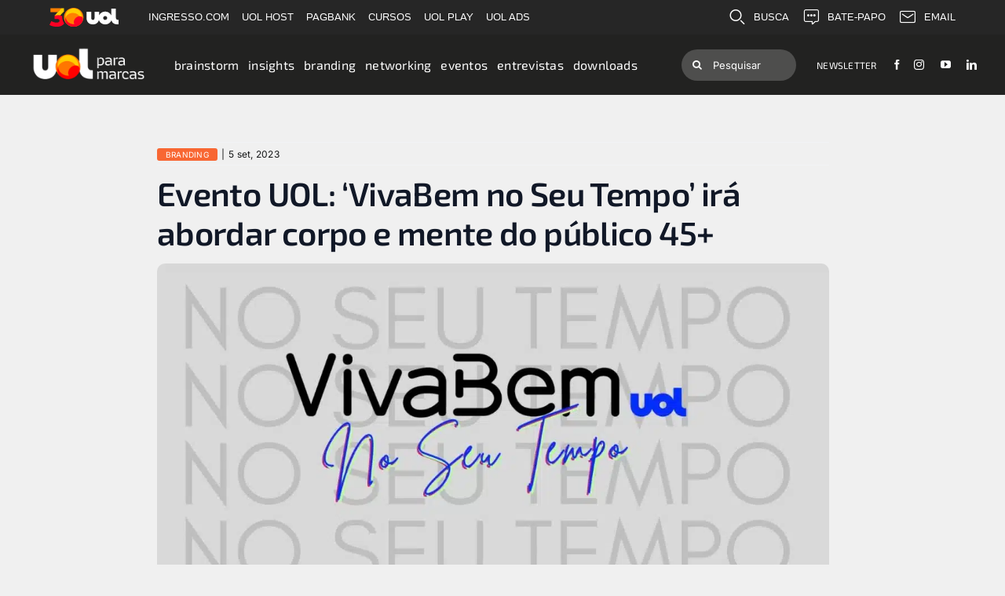

--- FILE ---
content_type: text/html; charset=UTF-8
request_url: https://blog.publicidade.uol.com.br/branding/evento-uol-vivabem-no-seu-tempo-ira-abordar-corpo-e-mente-do-publico-45/
body_size: 32245
content:
<!DOCTYPE html>
<html class="avada-html-layout-wide avada-html-header-position-top avada-is-100-percent-template" lang="pt-BR" prefix="og: http://ogp.me/ns# fb: http://ogp.me/ns/fb#">
<head>
	<meta http-equiv="X-UA-Compatible" content="IE=edge" />
	<meta http-equiv="Content-Type" content="text/html; charset=utf-8"/>
	<meta name="viewport" content="width=device-width, initial-scale=1" />
	<meta name='robots' content='index, follow, max-image-preview:large, max-snippet:-1, max-video-preview:-1' />
	<style>img:is([sizes="auto" i], [sizes^="auto," i]) { contain-intrinsic-size: 3000px 1500px }</style>
	
	<!-- This site is optimized with the Yoast SEO plugin v26.2 - https://yoast.com/wordpress/plugins/seo/ -->
	<title>Evento UOL: ‘VivaBem no Seu Tempo’ irá abordar corpo e mente do público 45+ - UOL para Marcas</title>
	<link rel="canonical" href="https://blog.publicidade.uol.com.br/branding/evento-uol-vivabem-no-seu-tempo-ira-abordar-corpo-e-mente-do-publico-45/" />
	<meta property="og:locale" content="pt_BR" />
	<meta property="og:type" content="article" />
	<meta property="og:title" content="Evento UOL: ‘VivaBem no Seu Tempo’ irá abordar corpo e mente do público 45+ - UOL para Marcas" />
	<meta property="og:description" content="Um encontro com as potencialidades da vida madura: do corpo [&hellip;]" />
	<meta property="og:url" content="https://blog.publicidade.uol.com.br/branding/evento-uol-vivabem-no-seu-tempo-ira-abordar-corpo-e-mente-do-publico-45/" />
	<meta property="og:site_name" content="UOL para Marcas" />
	<meta property="article:publisher" content="https://www.facebook.com/uoladlab" />
	<meta property="article:published_time" content="2023-09-05T20:58:38+00:00" />
	<meta property="og:image" content="https://blog.publicidade.uol.com.br/wp-content/uploads/2023/09/VBNT-e1693947491439-1.jpeg.webp" />
	<meta property="og:image:width" content="1331" />
	<meta property="og:image:height" content="648" />
	<meta property="og:image:type" content="image/jpeg" />
	<meta name="author" content="Raphaela" />
	<meta name="twitter:card" content="summary_large_image" />
	<meta name="twitter:label1" content="Escrito por" />
	<meta name="twitter:data1" content="Raphaela" />
	<meta name="twitter:label2" content="Est. tempo de leitura" />
	<meta name="twitter:data2" content="3 minutos" />
	<script type="application/ld+json" class="yoast-schema-graph">{"@context":"https://schema.org","@graph":[{"@type":"WebPage","@id":"https://blog.publicidade.uol.com.br/branding/evento-uol-vivabem-no-seu-tempo-ira-abordar-corpo-e-mente-do-publico-45/","url":"https://blog.publicidade.uol.com.br/branding/evento-uol-vivabem-no-seu-tempo-ira-abordar-corpo-e-mente-do-publico-45/","name":"Evento UOL: ‘VivaBem no Seu Tempo’ irá abordar corpo e mente do público 45+ - UOL para Marcas","isPartOf":{"@id":"https://blog.publicidade.uol.com.br/#website"},"primaryImageOfPage":{"@id":"https://blog.publicidade.uol.com.br/branding/evento-uol-vivabem-no-seu-tempo-ira-abordar-corpo-e-mente-do-publico-45/#primaryimage"},"image":{"@id":"https://blog.publicidade.uol.com.br/branding/evento-uol-vivabem-no-seu-tempo-ira-abordar-corpo-e-mente-do-publico-45/#primaryimage"},"thumbnailUrl":"https://blog.publicidade.uol.com.br/wp-content/uploads/2023/09/VBNT-e1693947491439-1.jpeg","datePublished":"2023-09-05T20:58:38+00:00","author":{"@id":"https://blog.publicidade.uol.com.br/#/schema/person/8b0391b25fa314a03462a94a0d481e2c"},"breadcrumb":{"@id":"https://blog.publicidade.uol.com.br/branding/evento-uol-vivabem-no-seu-tempo-ira-abordar-corpo-e-mente-do-publico-45/#breadcrumb"},"inLanguage":"pt-BR","potentialAction":[{"@type":"ReadAction","target":["https://blog.publicidade.uol.com.br/branding/evento-uol-vivabem-no-seu-tempo-ira-abordar-corpo-e-mente-do-publico-45/"]}]},{"@type":"ImageObject","inLanguage":"pt-BR","@id":"https://blog.publicidade.uol.com.br/branding/evento-uol-vivabem-no-seu-tempo-ira-abordar-corpo-e-mente-do-publico-45/#primaryimage","url":"https://blog.publicidade.uol.com.br/wp-content/uploads/2023/09/VBNT-e1693947491439-1.jpeg","contentUrl":"https://blog.publicidade.uol.com.br/wp-content/uploads/2023/09/VBNT-e1693947491439-1.jpeg","width":1331,"height":648},{"@type":"BreadcrumbList","@id":"https://blog.publicidade.uol.com.br/branding/evento-uol-vivabem-no-seu-tempo-ira-abordar-corpo-e-mente-do-publico-45/#breadcrumb","itemListElement":[{"@type":"ListItem","position":1,"name":"Home","item":"https://blog.publicidade.uol.com.br/"},{"@type":"ListItem","position":2,"name":"Evento UOL: ‘VivaBem no Seu Tempo’ irá abordar corpo e mente do público 45+"}]},{"@type":"WebSite","@id":"https://blog.publicidade.uol.com.br/#website","url":"https://blog.publicidade.uol.com.br/","name":"UOL para Marcas","description":"Um universo de ideias, soluções e oportunidades para conectar marcas a pessoas.","potentialAction":[{"@type":"SearchAction","target":{"@type":"EntryPoint","urlTemplate":"https://blog.publicidade.uol.com.br/?s={search_term_string}"},"query-input":{"@type":"PropertyValueSpecification","valueRequired":true,"valueName":"search_term_string"}}],"inLanguage":"pt-BR"},{"@type":"Person","@id":"https://blog.publicidade.uol.com.br/#/schema/person/8b0391b25fa314a03462a94a0d481e2c","name":"Raphaela","image":{"@type":"ImageObject","inLanguage":"pt-BR","@id":"https://blog.publicidade.uol.com.br/#/schema/person/image/","url":"https://secure.gravatar.com/avatar/fcdb29b50d10ba1c511aaac4798ea75879502ba3ee6539213e210838fa6ab3d9?s=96&d=mm&r=g","contentUrl":"https://secure.gravatar.com/avatar/fcdb29b50d10ba1c511aaac4798ea75879502ba3ee6539213e210838fa6ab3d9?s=96&d=mm&r=g","caption":"Raphaela"},"url":"https://blog.publicidade.uol.com.br/author/raphaela/"}]}</script>
	<!-- / Yoast SEO plugin. -->


<link href='https://fonts.gstatic.com' crossorigin rel='preconnect' />
<link rel="alternate" type="application/rss+xml" title="Feed para UOL para Marcas &raquo;" href="https://blog.publicidade.uol.com.br/feed/" />
<link rel="alternate" type="application/rss+xml" title="Feed de comentários para UOL para Marcas &raquo;" href="https://blog.publicidade.uol.com.br/comments/feed/" />
		
		
		
									<meta name="description" content="Um encontro com as potencialidades da vida madura: do corpo e da mente. Essa é a proposta da 1ª edição do “VivaBem no Seu Tempo”, evento voltado ao público acima de 45 anos, realizado pela plataforma VivaBem UOL. Será uma tarde de conversas e trocas com  especialistas, celebridades, influenciadores e público convidado na Pocket House, no"/>
				
		<meta property="og:locale" content="pt_BR"/>
		<meta property="og:type" content="article"/>
		<meta property="og:site_name" content="UOL para Marcas"/>
		<meta property="og:title" content="Evento UOL: ‘VivaBem no Seu Tempo’ irá abordar corpo e mente do público 45+ - UOL para Marcas"/>
				<meta property="og:description" content="Um encontro com as potencialidades da vida madura: do corpo e da mente. Essa é a proposta da 1ª edição do “VivaBem no Seu Tempo”, evento voltado ao público acima de 45 anos, realizado pela plataforma VivaBem UOL. Será uma tarde de conversas e trocas com  especialistas, celebridades, influenciadores e público convidado na Pocket House, no"/>
				<meta property="og:url" content="https://blog.publicidade.uol.com.br/branding/evento-uol-vivabem-no-seu-tempo-ira-abordar-corpo-e-mente-do-publico-45/"/>
										<meta property="article:published_time" content="2023-09-05T20:58:38-03:00"/>
											<meta name="author" content="Raphaela"/>
								<meta property="og:image" content="https://blog.publicidade.uol.com.br/wp-content/uploads/2023/09/VBNT-e1693947491439-1.jpeg.webp"/>
		<meta property="og:image:width" content="1331"/>
		<meta property="og:image:height" content="648"/>
		<meta property="og:image:type" content="image/jpeg"/>
				<style id='wp-emoji-styles-inline-css' type='text/css'>

	img.wp-smiley, img.emoji {
		display: inline !important;
		border: none !important;
		box-shadow: none !important;
		height: 1em !important;
		width: 1em !important;
		margin: 0 0.07em !important;
		vertical-align: -0.1em !important;
		background: none !important;
		padding: 0 !important;
	}
</style>
<link rel='stylesheet' id='wp-block-library-css' href='https://blog.publicidade.uol.com.br/wp-includes/css/dist/block-library/style.min.css?ver=6.8.3' type='text/css' media='all' />
<style id='wp-block-library-theme-inline-css' type='text/css'>
.wp-block-audio :where(figcaption){color:#555;font-size:13px;text-align:center}.is-dark-theme .wp-block-audio :where(figcaption){color:#ffffffa6}.wp-block-audio{margin:0 0 1em}.wp-block-code{border:1px solid #ccc;border-radius:4px;font-family:Menlo,Consolas,monaco,monospace;padding:.8em 1em}.wp-block-embed :where(figcaption){color:#555;font-size:13px;text-align:center}.is-dark-theme .wp-block-embed :where(figcaption){color:#ffffffa6}.wp-block-embed{margin:0 0 1em}.blocks-gallery-caption{color:#555;font-size:13px;text-align:center}.is-dark-theme .blocks-gallery-caption{color:#ffffffa6}:root :where(.wp-block-image figcaption){color:#555;font-size:13px;text-align:center}.is-dark-theme :root :where(.wp-block-image figcaption){color:#ffffffa6}.wp-block-image{margin:0 0 1em}.wp-block-pullquote{border-bottom:4px solid;border-top:4px solid;color:currentColor;margin-bottom:1.75em}.wp-block-pullquote cite,.wp-block-pullquote footer,.wp-block-pullquote__citation{color:currentColor;font-size:.8125em;font-style:normal;text-transform:uppercase}.wp-block-quote{border-left:.25em solid;margin:0 0 1.75em;padding-left:1em}.wp-block-quote cite,.wp-block-quote footer{color:currentColor;font-size:.8125em;font-style:normal;position:relative}.wp-block-quote:where(.has-text-align-right){border-left:none;border-right:.25em solid;padding-left:0;padding-right:1em}.wp-block-quote:where(.has-text-align-center){border:none;padding-left:0}.wp-block-quote.is-large,.wp-block-quote.is-style-large,.wp-block-quote:where(.is-style-plain){border:none}.wp-block-search .wp-block-search__label{font-weight:700}.wp-block-search__button{border:1px solid #ccc;padding:.375em .625em}:where(.wp-block-group.has-background){padding:1.25em 2.375em}.wp-block-separator.has-css-opacity{opacity:.4}.wp-block-separator{border:none;border-bottom:2px solid;margin-left:auto;margin-right:auto}.wp-block-separator.has-alpha-channel-opacity{opacity:1}.wp-block-separator:not(.is-style-wide):not(.is-style-dots){width:100px}.wp-block-separator.has-background:not(.is-style-dots){border-bottom:none;height:1px}.wp-block-separator.has-background:not(.is-style-wide):not(.is-style-dots){height:2px}.wp-block-table{margin:0 0 1em}.wp-block-table td,.wp-block-table th{word-break:normal}.wp-block-table :where(figcaption){color:#555;font-size:13px;text-align:center}.is-dark-theme .wp-block-table :where(figcaption){color:#ffffffa6}.wp-block-video :where(figcaption){color:#555;font-size:13px;text-align:center}.is-dark-theme .wp-block-video :where(figcaption){color:#ffffffa6}.wp-block-video{margin:0 0 1em}:root :where(.wp-block-template-part.has-background){margin-bottom:0;margin-top:0;padding:1.25em 2.375em}
</style>
<style id='classic-theme-styles-inline-css' type='text/css'>
/*! This file is auto-generated */
.wp-block-button__link{color:#fff;background-color:#32373c;border-radius:9999px;box-shadow:none;text-decoration:none;padding:calc(.667em + 2px) calc(1.333em + 2px);font-size:1.125em}.wp-block-file__button{background:#32373c;color:#fff;text-decoration:none}
</style>
<style id='global-styles-inline-css' type='text/css'>
:root{--wp--preset--aspect-ratio--square: 1;--wp--preset--aspect-ratio--4-3: 4/3;--wp--preset--aspect-ratio--3-4: 3/4;--wp--preset--aspect-ratio--3-2: 3/2;--wp--preset--aspect-ratio--2-3: 2/3;--wp--preset--aspect-ratio--16-9: 16/9;--wp--preset--aspect-ratio--9-16: 9/16;--wp--preset--color--black: #000000;--wp--preset--color--cyan-bluish-gray: #abb8c3;--wp--preset--color--white: #ffffff;--wp--preset--color--pale-pink: #f78da7;--wp--preset--color--vivid-red: #cf2e2e;--wp--preset--color--luminous-vivid-orange: #ff6900;--wp--preset--color--luminous-vivid-amber: #fcb900;--wp--preset--color--light-green-cyan: #7bdcb5;--wp--preset--color--vivid-green-cyan: #00d084;--wp--preset--color--pale-cyan-blue: #8ed1fc;--wp--preset--color--vivid-cyan-blue: #0693e3;--wp--preset--color--vivid-purple: #9b51e0;--wp--preset--color--awb-color-1: #ffffff;--wp--preset--color--awb-color-2: #f9f9fb;--wp--preset--color--awb-color-3: #f2f3f5;--wp--preset--color--awb-color-4: #ffcc00;--wp--preset--color--awb-color-5: #f79400;--wp--preset--color--awb-color-6: #434549;--wp--preset--color--awb-color-7: #212326;--wp--preset--color--awb-color-8: #141617;--wp--preset--gradient--vivid-cyan-blue-to-vivid-purple: linear-gradient(135deg,rgba(6,147,227,1) 0%,rgb(155,81,224) 100%);--wp--preset--gradient--light-green-cyan-to-vivid-green-cyan: linear-gradient(135deg,rgb(122,220,180) 0%,rgb(0,208,130) 100%);--wp--preset--gradient--luminous-vivid-amber-to-luminous-vivid-orange: linear-gradient(135deg,rgba(252,185,0,1) 0%,rgba(255,105,0,1) 100%);--wp--preset--gradient--luminous-vivid-orange-to-vivid-red: linear-gradient(135deg,rgba(255,105,0,1) 0%,rgb(207,46,46) 100%);--wp--preset--gradient--very-light-gray-to-cyan-bluish-gray: linear-gradient(135deg,rgb(238,238,238) 0%,rgb(169,184,195) 100%);--wp--preset--gradient--cool-to-warm-spectrum: linear-gradient(135deg,rgb(74,234,220) 0%,rgb(151,120,209) 20%,rgb(207,42,186) 40%,rgb(238,44,130) 60%,rgb(251,105,98) 80%,rgb(254,248,76) 100%);--wp--preset--gradient--blush-light-purple: linear-gradient(135deg,rgb(255,206,236) 0%,rgb(152,150,240) 100%);--wp--preset--gradient--blush-bordeaux: linear-gradient(135deg,rgb(254,205,165) 0%,rgb(254,45,45) 50%,rgb(107,0,62) 100%);--wp--preset--gradient--luminous-dusk: linear-gradient(135deg,rgb(255,203,112) 0%,rgb(199,81,192) 50%,rgb(65,88,208) 100%);--wp--preset--gradient--pale-ocean: linear-gradient(135deg,rgb(255,245,203) 0%,rgb(182,227,212) 50%,rgb(51,167,181) 100%);--wp--preset--gradient--electric-grass: linear-gradient(135deg,rgb(202,248,128) 0%,rgb(113,206,126) 100%);--wp--preset--gradient--midnight: linear-gradient(135deg,rgb(2,3,129) 0%,rgb(40,116,252) 100%);--wp--preset--font-size--small: 12px;--wp--preset--font-size--medium: 20px;--wp--preset--font-size--large: 24px;--wp--preset--font-size--x-large: 42px;--wp--preset--font-size--normal: 16px;--wp--preset--font-size--xlarge: 32px;--wp--preset--font-size--huge: 48px;--wp--preset--spacing--20: 0.44rem;--wp--preset--spacing--30: 0.67rem;--wp--preset--spacing--40: 1rem;--wp--preset--spacing--50: 1.5rem;--wp--preset--spacing--60: 2.25rem;--wp--preset--spacing--70: 3.38rem;--wp--preset--spacing--80: 5.06rem;--wp--preset--shadow--natural: 6px 6px 9px rgba(0, 0, 0, 0.2);--wp--preset--shadow--deep: 12px 12px 50px rgba(0, 0, 0, 0.4);--wp--preset--shadow--sharp: 6px 6px 0px rgba(0, 0, 0, 0.2);--wp--preset--shadow--outlined: 6px 6px 0px -3px rgba(255, 255, 255, 1), 6px 6px rgba(0, 0, 0, 1);--wp--preset--shadow--crisp: 6px 6px 0px rgba(0, 0, 0, 1);}:where(.is-layout-flex){gap: 0.5em;}:where(.is-layout-grid){gap: 0.5em;}body .is-layout-flex{display: flex;}.is-layout-flex{flex-wrap: wrap;align-items: center;}.is-layout-flex > :is(*, div){margin: 0;}body .is-layout-grid{display: grid;}.is-layout-grid > :is(*, div){margin: 0;}:where(.wp-block-columns.is-layout-flex){gap: 2em;}:where(.wp-block-columns.is-layout-grid){gap: 2em;}:where(.wp-block-post-template.is-layout-flex){gap: 1.25em;}:where(.wp-block-post-template.is-layout-grid){gap: 1.25em;}.has-black-color{color: var(--wp--preset--color--black) !important;}.has-cyan-bluish-gray-color{color: var(--wp--preset--color--cyan-bluish-gray) !important;}.has-white-color{color: var(--wp--preset--color--white) !important;}.has-pale-pink-color{color: var(--wp--preset--color--pale-pink) !important;}.has-vivid-red-color{color: var(--wp--preset--color--vivid-red) !important;}.has-luminous-vivid-orange-color{color: var(--wp--preset--color--luminous-vivid-orange) !important;}.has-luminous-vivid-amber-color{color: var(--wp--preset--color--luminous-vivid-amber) !important;}.has-light-green-cyan-color{color: var(--wp--preset--color--light-green-cyan) !important;}.has-vivid-green-cyan-color{color: var(--wp--preset--color--vivid-green-cyan) !important;}.has-pale-cyan-blue-color{color: var(--wp--preset--color--pale-cyan-blue) !important;}.has-vivid-cyan-blue-color{color: var(--wp--preset--color--vivid-cyan-blue) !important;}.has-vivid-purple-color{color: var(--wp--preset--color--vivid-purple) !important;}.has-black-background-color{background-color: var(--wp--preset--color--black) !important;}.has-cyan-bluish-gray-background-color{background-color: var(--wp--preset--color--cyan-bluish-gray) !important;}.has-white-background-color{background-color: var(--wp--preset--color--white) !important;}.has-pale-pink-background-color{background-color: var(--wp--preset--color--pale-pink) !important;}.has-vivid-red-background-color{background-color: var(--wp--preset--color--vivid-red) !important;}.has-luminous-vivid-orange-background-color{background-color: var(--wp--preset--color--luminous-vivid-orange) !important;}.has-luminous-vivid-amber-background-color{background-color: var(--wp--preset--color--luminous-vivid-amber) !important;}.has-light-green-cyan-background-color{background-color: var(--wp--preset--color--light-green-cyan) !important;}.has-vivid-green-cyan-background-color{background-color: var(--wp--preset--color--vivid-green-cyan) !important;}.has-pale-cyan-blue-background-color{background-color: var(--wp--preset--color--pale-cyan-blue) !important;}.has-vivid-cyan-blue-background-color{background-color: var(--wp--preset--color--vivid-cyan-blue) !important;}.has-vivid-purple-background-color{background-color: var(--wp--preset--color--vivid-purple) !important;}.has-black-border-color{border-color: var(--wp--preset--color--black) !important;}.has-cyan-bluish-gray-border-color{border-color: var(--wp--preset--color--cyan-bluish-gray) !important;}.has-white-border-color{border-color: var(--wp--preset--color--white) !important;}.has-pale-pink-border-color{border-color: var(--wp--preset--color--pale-pink) !important;}.has-vivid-red-border-color{border-color: var(--wp--preset--color--vivid-red) !important;}.has-luminous-vivid-orange-border-color{border-color: var(--wp--preset--color--luminous-vivid-orange) !important;}.has-luminous-vivid-amber-border-color{border-color: var(--wp--preset--color--luminous-vivid-amber) !important;}.has-light-green-cyan-border-color{border-color: var(--wp--preset--color--light-green-cyan) !important;}.has-vivid-green-cyan-border-color{border-color: var(--wp--preset--color--vivid-green-cyan) !important;}.has-pale-cyan-blue-border-color{border-color: var(--wp--preset--color--pale-cyan-blue) !important;}.has-vivid-cyan-blue-border-color{border-color: var(--wp--preset--color--vivid-cyan-blue) !important;}.has-vivid-purple-border-color{border-color: var(--wp--preset--color--vivid-purple) !important;}.has-vivid-cyan-blue-to-vivid-purple-gradient-background{background: var(--wp--preset--gradient--vivid-cyan-blue-to-vivid-purple) !important;}.has-light-green-cyan-to-vivid-green-cyan-gradient-background{background: var(--wp--preset--gradient--light-green-cyan-to-vivid-green-cyan) !important;}.has-luminous-vivid-amber-to-luminous-vivid-orange-gradient-background{background: var(--wp--preset--gradient--luminous-vivid-amber-to-luminous-vivid-orange) !important;}.has-luminous-vivid-orange-to-vivid-red-gradient-background{background: var(--wp--preset--gradient--luminous-vivid-orange-to-vivid-red) !important;}.has-very-light-gray-to-cyan-bluish-gray-gradient-background{background: var(--wp--preset--gradient--very-light-gray-to-cyan-bluish-gray) !important;}.has-cool-to-warm-spectrum-gradient-background{background: var(--wp--preset--gradient--cool-to-warm-spectrum) !important;}.has-blush-light-purple-gradient-background{background: var(--wp--preset--gradient--blush-light-purple) !important;}.has-blush-bordeaux-gradient-background{background: var(--wp--preset--gradient--blush-bordeaux) !important;}.has-luminous-dusk-gradient-background{background: var(--wp--preset--gradient--luminous-dusk) !important;}.has-pale-ocean-gradient-background{background: var(--wp--preset--gradient--pale-ocean) !important;}.has-electric-grass-gradient-background{background: var(--wp--preset--gradient--electric-grass) !important;}.has-midnight-gradient-background{background: var(--wp--preset--gradient--midnight) !important;}.has-small-font-size{font-size: var(--wp--preset--font-size--small) !important;}.has-medium-font-size{font-size: var(--wp--preset--font-size--medium) !important;}.has-large-font-size{font-size: var(--wp--preset--font-size--large) !important;}.has-x-large-font-size{font-size: var(--wp--preset--font-size--x-large) !important;}
:where(.wp-block-post-template.is-layout-flex){gap: 1.25em;}:where(.wp-block-post-template.is-layout-grid){gap: 1.25em;}
:where(.wp-block-columns.is-layout-flex){gap: 2em;}:where(.wp-block-columns.is-layout-grid){gap: 2em;}
:root :where(.wp-block-pullquote){font-size: 1.5em;line-height: 1.6;}
</style>
<link data-minify="1" rel='stylesheet' id='contact-form-7-css' href='https://blog.publicidade.uol.com.br/wp-content/cache/min/1/wp-content/plugins/contact-form-7/includes/css/styles-c3276cad368661aa706fc0b33d3ce780.css' type='text/css' media='all' />
<link data-minify="1" rel='stylesheet' id='core-css' href='https://blog.publicidade.uol.com.br/wp-content/cache/min/1/wp-content/plugins/dinamize/css/dinamize-cf1d76ed4d1bf161e56e16ce8e5d182e.css' type='text/css' media='all' />
<link data-minify="1" rel='stylesheet' id='sr7css-css' href='https://blog.publicidade.uol.com.br/wp-content/cache/min/1/wp-content/plugins/revslider/public/css/sr7-acb8fc8d8da196f366aca650e02a4f33.css' type='text/css' media='all' />
<link rel='stylesheet' id='fusion-dynamic-css-css' href='https://blog.publicidade.uol.com.br/wp-content/uploads/fusion-styles/071805809d4b82305bcfbec82febc674.min.css?ver=3.11.14' type='text/css' media='all' />
<script type="text/javascript" src="https://blog.publicidade.uol.com.br/wp-includes/js/jquery/jquery.min.js?ver=3.7.1" id="jquery-core-js"></script>
<script data-minify="1" type="text/javascript" src="https://blog.publicidade.uol.com.br/wp-content/cache/min/1/wp-content/plugins/dinamize/js/dinamize-7250d17097672b53d42ccc3486ab560d.js" id="my-js-js" defer></script>
<script data-minify="1" type="text/javascript" src="https://blog.publicidade.uol.com.br/wp-content/cache/min/1/wp-content/plugins/revslider/public/js/libs/tptools-0d1c05ea9f5feee6b353163e9e224861.js" id="tp-tools-js" async="async" data-wp-strategy="async"></script>
<script data-minify="1" type="text/javascript" src="https://blog.publicidade.uol.com.br/wp-content/cache/min/1/wp-content/plugins/revslider/public/js/sr7-42f2f388cde3e41a50fbfd864484d78f.js" id="sr7-js" async="async" data-wp-strategy="async"></script>
<link rel="https://api.w.org/" href="https://blog.publicidade.uol.com.br/wp-json/" /><link rel="alternate" title="JSON" type="application/json" href="https://blog.publicidade.uol.com.br/wp-json/wp/v2/posts/12809" /><link rel="EditURI" type="application/rsd+xml" title="RSD" href="https://blog.publicidade.uol.com.br/xmlrpc.php?rsd" />
<meta name="generator" content="WordPress 6.8.3" />
<link rel='shortlink' href='https://blog.publicidade.uol.com.br/?p=12809' />
<link rel="alternate" title="oEmbed (JSON)" type="application/json+oembed" href="https://blog.publicidade.uol.com.br/wp-json/oembed/1.0/embed?url=https%3A%2F%2Fblog.publicidade.uol.com.br%2Fbranding%2Fevento-uol-vivabem-no-seu-tempo-ira-abordar-corpo-e-mente-do-publico-45%2F" />
<link rel="alternate" title="oEmbed (XML)" type="text/xml+oembed" href="https://blog.publicidade.uol.com.br/wp-json/oembed/1.0/embed?url=https%3A%2F%2Fblog.publicidade.uol.com.br%2Fbranding%2Fevento-uol-vivabem-no-seu-tempo-ira-abordar-corpo-e-mente-do-publico-45%2F&#038;format=xml" />
<link rel="preload" href="https://blog.publicidade.uol.com.br/wp-content/themes/Avada/includes/lib/assets/fonts/icomoon/awb-icons.woff" as="font" type="font/woff" crossorigin><link rel="preload" href="//blog.publicidade.uol.com.br/wp-content/themes/Avada/includes/lib/assets/fonts/fontawesome/webfonts/fa-brands-400.woff2" as="font" type="font/woff2" crossorigin><link rel="preload" href="//blog.publicidade.uol.com.br/wp-content/themes/Avada/includes/lib/assets/fonts/fontawesome/webfonts/fa-regular-400.woff2" as="font" type="font/woff2" crossorigin><link rel="preload" href="//blog.publicidade.uol.com.br/wp-content/themes/Avada/includes/lib/assets/fonts/fontawesome/webfonts/fa-solid-900.woff2" as="font" type="font/woff2" crossorigin><style type="text/css" id="css-fb-visibility">@media screen and (max-width: 640px){.fusion-no-small-visibility{display:none !important;}body .sm-text-align-center{text-align:center !important;}body .sm-text-align-left{text-align:left !important;}body .sm-text-align-right{text-align:right !important;}body .sm-flex-align-center{justify-content:center !important;}body .sm-flex-align-flex-start{justify-content:flex-start !important;}body .sm-flex-align-flex-end{justify-content:flex-end !important;}body .sm-mx-auto{margin-left:auto !important;margin-right:auto !important;}body .sm-ml-auto{margin-left:auto !important;}body .sm-mr-auto{margin-right:auto !important;}body .fusion-absolute-position-small{position:absolute;top:auto;width:100%;}.awb-sticky.awb-sticky-small{ position: sticky; top: var(--awb-sticky-offset,0); }}@media screen and (min-width: 641px) and (max-width: 1024px){.fusion-no-medium-visibility{display:none !important;}body .md-text-align-center{text-align:center !important;}body .md-text-align-left{text-align:left !important;}body .md-text-align-right{text-align:right !important;}body .md-flex-align-center{justify-content:center !important;}body .md-flex-align-flex-start{justify-content:flex-start !important;}body .md-flex-align-flex-end{justify-content:flex-end !important;}body .md-mx-auto{margin-left:auto !important;margin-right:auto !important;}body .md-ml-auto{margin-left:auto !important;}body .md-mr-auto{margin-right:auto !important;}body .fusion-absolute-position-medium{position:absolute;top:auto;width:100%;}.awb-sticky.awb-sticky-medium{ position: sticky; top: var(--awb-sticky-offset,0); }}@media screen and (min-width: 1025px){.fusion-no-large-visibility{display:none !important;}body .lg-text-align-center{text-align:center !important;}body .lg-text-align-left{text-align:left !important;}body .lg-text-align-right{text-align:right !important;}body .lg-flex-align-center{justify-content:center !important;}body .lg-flex-align-flex-start{justify-content:flex-start !important;}body .lg-flex-align-flex-end{justify-content:flex-end !important;}body .lg-mx-auto{margin-left:auto !important;margin-right:auto !important;}body .lg-ml-auto{margin-left:auto !important;}body .lg-mr-auto{margin-right:auto !important;}body .fusion-absolute-position-large{position:absolute;top:auto;width:100%;}.awb-sticky.awb-sticky-large{ position: sticky; top: var(--awb-sticky-offset,0); }}</style><link rel="preconnect" href="https://fonts.googleapis.com">
<link rel="preconnect" href="https://fonts.gstatic.com/" crossorigin>
<meta name="generator" content="Powered by Slider Revolution 6.7.31 - responsive, Mobile-Friendly Slider Plugin for WordPress with comfortable drag and drop interface." />
<link rel="icon" href="https://blog.publicidade.uol.com.br/wp-content/uploads/2021/05/cropped-favicon-uol-marcas-32x32.png" sizes="32x32" />
<link rel="icon" href="https://blog.publicidade.uol.com.br/wp-content/uploads/2021/05/cropped-favicon-uol-marcas-192x192.png" sizes="192x192" />
<link rel="apple-touch-icon" href="https://blog.publicidade.uol.com.br/wp-content/uploads/2021/05/cropped-favicon-uol-marcas-180x180.png" />
<meta name="msapplication-TileImage" content="https://blog.publicidade.uol.com.br/wp-content/uploads/2021/05/cropped-favicon-uol-marcas-270x270.png" />
<script>
	window._tpt			??= {};
	window.SR7			??= {};
	_tpt.R				??= {};
	_tpt.R.fonts		??= {};
	_tpt.R.fonts.customFonts??= {};
	SR7.devMode			=  false;
	SR7.F 				??= {};
	SR7.G				??= {};
	SR7.LIB				??= {};
	SR7.E				??= {};
	SR7.E.gAddons		??= {};
	SR7.E.php 			??= {};
	SR7.E.nonce			= '0957c7ff6f';
	SR7.E.ajaxurl		= 'https://blog.publicidade.uol.com.br/wp-admin/admin-ajax.php';
	SR7.E.resturl		= 'https://blog.publicidade.uol.com.br/wp-json/';
	SR7.E.slug_path		= 'revslider/revslider.php';
	SR7.E.slug			= 'revslider';
	SR7.E.plugin_url	= 'https://blog.publicidade.uol.com.br/wp-content/plugins/revslider/';
	SR7.E.wp_plugin_url = 'https://blog.publicidade.uol.com.br/wp-content/plugins/';
	SR7.E.revision		= '6.7.31';
	SR7.E.fontBaseUrl	= '';
	SR7.G.breakPoints 	= [1240,1024,778,480];
	SR7.E.modules 		= ['module','page','slide','layer','draw','animate','srtools','canvas','defaults','carousel','navigation','media','modifiers','migration'];
	SR7.E.libs 			= ['WEBGL'];
	SR7.E.css 			= ['csslp','cssbtns','cssfilters','cssnav','cssmedia'];
	SR7.E.resources		= {};
	SR7.JSON			??= {};
/*! Slider Revolution 7.0 - Page Processor */
!function(){"use strict";window.SR7??={},window._tpt??={},SR7.version="Slider Revolution 6.7.16",_tpt.getMobileZoom=()=>_tpt.is_mobile?document.documentElement.clientWidth/window.innerWidth:1,_tpt.getWinDim=function(t){_tpt.screenHeightWithUrlBar??=window.innerHeight;let e=SR7.F?.modal?.visible&&SR7.M[SR7.F.module.getIdByAlias(SR7.F.modal.requested)];_tpt.scrollBar=window.innerWidth!==document.documentElement.clientWidth||e&&window.innerWidth!==e.c.module.clientWidth,_tpt.winW=_tpt.getMobileZoom()*window.innerWidth-(_tpt.scrollBar||"prepare"==t?_tpt.scrollBarW??_tpt.mesureScrollBar():0),_tpt.winH=_tpt.getMobileZoom()*window.innerHeight,_tpt.winWAll=document.documentElement.clientWidth},_tpt.getResponsiveLevel=function(t,e){SR7.M[e];return _tpt.closestGE(t,_tpt.winWAll)},_tpt.mesureScrollBar=function(){let t=document.createElement("div");return t.className="RSscrollbar-measure",t.style.width="100px",t.style.height="100px",t.style.overflow="scroll",t.style.position="absolute",t.style.top="-9999px",document.body.appendChild(t),_tpt.scrollBarW=t.offsetWidth-t.clientWidth,document.body.removeChild(t),_tpt.scrollBarW},_tpt.loadCSS=async function(t,e,s){return s?_tpt.R.fonts.required[e].status=1:(_tpt.R[e]??={},_tpt.R[e].status=1),new Promise(((i,n)=>{if(_tpt.isStylesheetLoaded(t))s?_tpt.R.fonts.required[e].status=2:_tpt.R[e].status=2,i();else{const o=document.createElement("link");o.rel="stylesheet";let l="text",r="css";o["type"]=l+"/"+r,o.href=t,o.onload=()=>{s?_tpt.R.fonts.required[e].status=2:_tpt.R[e].status=2,i()},o.onerror=()=>{s?_tpt.R.fonts.required[e].status=3:_tpt.R[e].status=3,n(new Error(`Failed to load CSS: ${t}`))},document.head.appendChild(o)}}))},_tpt.addContainer=function(t){const{tag:e="div",id:s,class:i,datas:n,textContent:o,iHTML:l}=t,r=document.createElement(e);if(s&&""!==s&&(r.id=s),i&&""!==i&&(r.className=i),n)for(const[t,e]of Object.entries(n))"style"==t?r.style.cssText=e:r.setAttribute(`data-${t}`,e);return o&&(r.textContent=o),l&&(r.innerHTML=l),r},_tpt.collector=function(){return{fragment:new DocumentFragment,add(t){var e=_tpt.addContainer(t);return this.fragment.appendChild(e),e},append(t){t.appendChild(this.fragment)}}},_tpt.isStylesheetLoaded=function(t){let e=t.split("?")[0];return Array.from(document.querySelectorAll('link[rel="stylesheet"], link[rel="preload"]')).some((t=>t.href.split("?")[0]===e))},_tpt.preloader={requests:new Map,preloaderTemplates:new Map,show:function(t,e){if(!e||!t)return;const{type:s,color:i}=e;if(s<0||"off"==s)return;const n=`preloader_${s}`;let o=this.preloaderTemplates.get(n);o||(o=this.build(s,i),this.preloaderTemplates.set(n,o)),this.requests.has(t)||this.requests.set(t,{count:0});const l=this.requests.get(t);clearTimeout(l.timer),l.count++,1===l.count&&(l.timer=setTimeout((()=>{l.preloaderClone=o.cloneNode(!0),l.anim&&l.anim.kill(),void 0!==_tpt.gsap?l.anim=_tpt.gsap.fromTo(l.preloaderClone,1,{opacity:0},{opacity:1}):l.preloaderClone.classList.add("sr7-fade-in"),t.appendChild(l.preloaderClone)}),150))},hide:function(t){if(!this.requests.has(t))return;const e=this.requests.get(t);e.count--,e.count<0&&(e.count=0),e.anim&&e.anim.kill(),0===e.count&&(clearTimeout(e.timer),e.preloaderClone&&(e.preloaderClone.classList.remove("sr7-fade-in"),e.anim=_tpt.gsap.to(e.preloaderClone,.3,{opacity:0,onComplete:function(){e.preloaderClone.remove()}})))},state:function(t){if(!this.requests.has(t))return!1;return this.requests.get(t).count>0},build:(t,e="#ffffff",s="")=>{if(t<0||"off"===t)return null;const i=parseInt(t);if(t="prlt"+i,isNaN(i))return null;if(_tpt.loadCSS(SR7.E.plugin_url+"public/css/preloaders/t"+i+".css","preloader_"+t),isNaN(i)||i<6){const n=`background-color:${e}`,o=1===i||2==i?n:"",l=3===i||4==i?n:"",r=_tpt.collector();["dot1","dot2","bounce1","bounce2","bounce3"].forEach((t=>r.add({tag:"div",class:t,datas:{style:l}})));const d=_tpt.addContainer({tag:"sr7-prl",class:`${t} ${s}`,datas:{style:o}});return r.append(d),d}{let n={};if(7===i){let t;e.startsWith("#")?(t=e.replace("#",""),t=`rgba(${parseInt(t.substring(0,2),16)}, ${parseInt(t.substring(2,4),16)}, ${parseInt(t.substring(4,6),16)}, `):e.startsWith("rgb")&&(t=e.slice(e.indexOf("(")+1,e.lastIndexOf(")")).split(",").map((t=>t.trim())),t=`rgba(${t[0]}, ${t[1]}, ${t[2]}, `),t&&(n.style=`border-top-color: ${t}0.65); border-bottom-color: ${t}0.15); border-left-color: ${t}0.65); border-right-color: ${t}0.15)`)}else 12===i&&(n.style=`background:${e}`);const o=[10,0,4,2,5,9,0,4,4,2][i-6],l=_tpt.collector(),r=l.add({tag:"div",class:"sr7-prl-inner",datas:n});Array.from({length:o}).forEach((()=>r.appendChild(l.add({tag:"span",datas:{style:`background:${e}`}}))));const d=_tpt.addContainer({tag:"sr7-prl",class:`${t} ${s}`});return l.append(d),d}}},SR7.preLoader={show:(t,e)=>{"off"!==(SR7.M[t]?.settings?.pLoader?.type??"off")&&_tpt.preloader.show(e||SR7.M[t].c.module,SR7.M[t]?.settings?.pLoader??{color:"#fff",type:10})},hide:(t,e)=>{"off"!==(SR7.M[t]?.settings?.pLoader?.type??"off")&&_tpt.preloader.hide(e||SR7.M[t].c.module)},state:(t,e)=>_tpt.preloader.state(e||SR7.M[t].c.module)},_tpt.prepareModuleHeight=function(t){window.SR7.M??={},window.SR7.M[t.id]??={},"ignore"==t.googleFont&&(SR7.E.ignoreGoogleFont=!0);let e=window.SR7.M[t.id];if(null==_tpt.scrollBarW&&_tpt.mesureScrollBar(),e.c??={},e.states??={},e.settings??={},e.settings.size??={},t.fixed&&(e.settings.fixed=!0),e.c.module=document.querySelector("sr7-module#"+t.id),e.c.adjuster=e.c.module.getElementsByTagName("sr7-adjuster")[0],e.c.content=e.c.module.getElementsByTagName("sr7-content")[0],"carousel"==t.type&&(e.c.carousel=e.c.content.getElementsByTagName("sr7-carousel")[0]),null==e.c.module||null==e.c.module)return;t.plType&&t.plColor&&(e.settings.pLoader={type:t.plType,color:t.plColor}),void 0===t.plType||"off"===t.plType||SR7.preLoader.state(t.id)&&SR7.preLoader.state(t.id,e.c.module)||SR7.preLoader.show(t.id,e.c.module),_tpt.winW||_tpt.getWinDim("prepare"),_tpt.getWinDim();let s=""+e.c.module.dataset?.modal;"modal"==s||"true"==s||"undefined"!==s&&"false"!==s||(e.settings.size.fullWidth=t.size.fullWidth,e.LEV??=_tpt.getResponsiveLevel(window.SR7.G.breakPoints,t.id),t.vpt=_tpt.fillArray(t.vpt,5),e.settings.vPort=t.vpt[e.LEV],void 0!==t.el&&"720"==t.el[4]&&t.gh[4]!==t.el[4]&&"960"==t.el[3]&&t.gh[3]!==t.el[3]&&"768"==t.el[2]&&t.gh[2]!==t.el[2]&&delete t.el,e.settings.size.height=null==t.el||null==t.el[e.LEV]||0==t.el[e.LEV]||"auto"==t.el[e.LEV]?_tpt.fillArray(t.gh,5,-1):_tpt.fillArray(t.el,5,-1),e.settings.size.width=_tpt.fillArray(t.gw,5,-1),e.settings.size.minHeight=_tpt.fillArray(t.mh??[0],5,-1),e.cacheSize={fullWidth:e.settings.size?.fullWidth,fullHeight:e.settings.size?.fullHeight},void 0!==t.off&&(t.off?.t&&(e.settings.size.m??={})&&(e.settings.size.m.t=t.off.t),t.off?.b&&(e.settings.size.m??={})&&(e.settings.size.m.b=t.off.b),t.off?.l&&(e.settings.size.p??={})&&(e.settings.size.p.l=t.off.l),t.off?.r&&(e.settings.size.p??={})&&(e.settings.size.p.r=t.off.r),e.offsetPrepared=!0),_tpt.updatePMHeight(t.id,t,!0))},_tpt.updatePMHeight=(t,e,s)=>{let i=SR7.M[t];var n=i.settings.size.fullWidth?_tpt.winW:i.c.module.parentNode.offsetWidth;n=0===n||isNaN(n)?_tpt.winW:n;let o=i.settings.size.width[i.LEV]||i.settings.size.width[i.LEV++]||i.settings.size.width[i.LEV--]||n,l=i.settings.size.height[i.LEV]||i.settings.size.height[i.LEV++]||i.settings.size.height[i.LEV--]||0,r=i.settings.size.minHeight[i.LEV]||i.settings.size.minHeight[i.LEV++]||i.settings.size.minHeight[i.LEV--]||0;if(l="auto"==l?0:l,l=parseInt(l),"carousel"!==e.type&&(n-=parseInt(e.onw??0)||0),i.MP=!i.settings.size.fullWidth&&n<o||_tpt.winW<o?Math.min(1,n/o):1,e.size.fullScreen||e.size.fullHeight){let t=parseInt(e.fho)||0,s=(""+e.fho).indexOf("%")>-1;e.newh=_tpt.winH-(s?_tpt.winH*t/100:t)}else e.newh=i.MP*Math.max(l,r);if(e.newh+=(parseInt(e.onh??0)||0)+(parseInt(e.carousel?.pt)||0)+(parseInt(e.carousel?.pb)||0),void 0!==e.slideduration&&(e.newh=Math.max(e.newh,parseInt(e.slideduration)/3)),e.shdw&&_tpt.buildShadow(e.id,e),i.c.adjuster.style.height=e.newh+"px",i.c.module.style.height=e.newh+"px",i.c.content.style.height=e.newh+"px",i.states.heightPrepared=!0,i.dims??={},i.dims.moduleRect=i.c.module.getBoundingClientRect(),i.c.content.style.left="-"+i.dims.moduleRect.left+"px",!i.settings.size.fullWidth)return s&&requestAnimationFrame((()=>{n!==i.c.module.parentNode.offsetWidth&&_tpt.updatePMHeight(e.id,e)})),void _tpt.bgStyle(e.id,e,window.innerWidth==_tpt.winW,!0);_tpt.bgStyle(e.id,e,window.innerWidth==_tpt.winW,!0),requestAnimationFrame((function(){s&&requestAnimationFrame((()=>{n!==i.c.module.parentNode.offsetWidth&&_tpt.updatePMHeight(e.id,e)}))})),i.earlyResizerFunction||(i.earlyResizerFunction=function(){requestAnimationFrame((function(){_tpt.getWinDim(),_tpt.moduleDefaults(e.id,e),_tpt.updateSlideBg(t,!0)}))},window.addEventListener("resize",i.earlyResizerFunction))},_tpt.buildShadow=function(t,e){let s=SR7.M[t];null==s.c.shadow&&(s.c.shadow=document.createElement("sr7-module-shadow"),s.c.shadow.classList.add("sr7-shdw-"+e.shdw),s.c.content.appendChild(s.c.shadow))},_tpt.bgStyle=async(t,e,s,i,n)=>{const o=SR7.M[t];if((e=e??o.settings).fixed&&!o.c.module.classList.contains("sr7-top-fixed")&&(o.c.module.classList.add("sr7-top-fixed"),o.c.module.style.position="fixed",o.c.module.style.width="100%",o.c.module.style.top="0px",o.c.module.style.left="0px",o.c.module.style.pointerEvents="none",o.c.module.style.zIndex=5e3,o.c.content.style.pointerEvents="none"),null==o.c.bgcanvas){let t=document.createElement("sr7-module-bg"),l=!1;if("string"==typeof e?.bg?.color&&e?.bg?.color.includes("{"))if(_tpt.gradient&&_tpt.gsap)e.bg.color=_tpt.gradient.convert(e.bg.color);else try{let t=JSON.parse(e.bg.color);(t?.orig||t?.string)&&(e.bg.color=JSON.parse(e.bg.color))}catch(t){return}let r="string"==typeof e?.bg?.color?e?.bg?.color||"transparent":e?.bg?.color?.string??e?.bg?.color?.orig??e?.bg?.color?.color??"transparent";if(t.style["background"+(String(r).includes("grad")?"":"Color")]=r,("transparent"!==r||n)&&(l=!0),o.offsetPrepared&&(t.style.visibility="hidden"),e?.bg?.image?.src&&(t.style.backgroundImage=`url(${e?.bg?.image.src})`,t.style.backgroundSize=""==(e.bg.image?.size??"")?"cover":e.bg.image.size,t.style.backgroundPosition=e.bg.image.position,t.style.backgroundRepeat=""==e.bg.image.repeat||null==e.bg.image.repeat?"no-repeat":e.bg.image.repeat,l=!0),!l)return;o.c.bgcanvas=t,e.size.fullWidth?t.style.width=_tpt.winW-(s&&_tpt.winH<document.body.offsetHeight?_tpt.scrollBarW:0)+"px":i&&(t.style.width=o.c.module.offsetWidth+"px"),e.sbt?.use?o.c.content.appendChild(o.c.bgcanvas):o.c.module.appendChild(o.c.bgcanvas)}o.c.bgcanvas.style.height=void 0!==e.newh?e.newh+"px":("carousel"==e.type?o.dims.module.h:o.dims.content.h)+"px",o.c.bgcanvas.style.left=!s&&e.sbt?.use||o.c.bgcanvas.closest("SR7-CONTENT")?"0px":"-"+(o?.dims?.moduleRect?.left??0)+"px"},_tpt.updateSlideBg=function(t,e){const s=SR7.M[t];let i=s.settings;s?.c?.bgcanvas&&(i.size.fullWidth?s.c.bgcanvas.style.width=_tpt.winW-(e&&_tpt.winH<document.body.offsetHeight?_tpt.scrollBarW:0)+"px":preparing&&(s.c.bgcanvas.style.width=s.c.module.offsetWidth+"px"))},_tpt.moduleDefaults=(t,e)=>{let s=SR7.M[t];null!=s&&null!=s.c&&null!=s.c.module&&(s.dims??={},s.dims.moduleRect=s.c.module.getBoundingClientRect(),s.c.content.style.left="-"+s.dims.moduleRect.left+"px",s.c.content.style.width=_tpt.winW-_tpt.scrollBarW+"px","carousel"==e.type&&(s.c.module.style.overflow="visible"),_tpt.bgStyle(t,e,window.innerWidth==_tpt.winW))},_tpt.getOffset=t=>{var e=t.getBoundingClientRect(),s=window.pageXOffset||document.documentElement.scrollLeft,i=window.pageYOffset||document.documentElement.scrollTop;return{top:e.top+i,left:e.left+s}},_tpt.fillArray=function(t,e){let s,i;t=Array.isArray(t)?t:[t];let n=Array(e),o=t.length;for(i=0;i<t.length;i++)n[i+(e-o)]=t[i],null==s&&"#"!==t[i]&&(s=t[i]);for(let t=0;t<e;t++)void 0!==n[t]&&"#"!=n[t]||(n[t]=s),s=n[t];return n},_tpt.closestGE=function(t,e){let s=Number.MAX_VALUE,i=-1;for(let n=0;n<t.length;n++)t[n]-1>=e&&t[n]-1-e<s&&(s=t[n]-1-e,i=n);return++i}}();</script>
		<script type="text/javascript">
			var doc = document.documentElement;
			doc.setAttribute( 'data-useragent', navigator.userAgent );
		</script>
		<style type="text/css" id="fusion-builder-template-header-css">#menu-menu-top{
max-height:40px !important;
}
.awb-menu__main-ul{
min-height: 35px !important;
}
.menu-desktop .awb-icon-facebook{
margin-right:5px !important;
}
.menu_fechado .awb-menu.collapse-enabled{
width:70px !important;
}
.img_menu_mobile{
padding-top:3px;
}
.botao-menu{
padding-right:0 !important;
}</style><style type="text/css" id="fusion-builder-template-content-css">.fusion-body .fusion-fullwidth .fusion-builder-row.fusion-row .fusion-pagination-tb.single-navigation:not(.layout-sticky) a::before {
  color: var(--awb-text-color) !important;
  font-size: 30px;
  background-color: #BFBFBF47;
  border-radius: 50px;
  padding: 0px 9px;
}
.fusion-body .fusion-fullwidth .fusion-builder-row.fusion-row .fusion-pagination-tb.single-navigation:not(.layout-sticky) a {
  color: #0000 !important;
}
.icon-compartilhe{
margin-right:0;
}
.category-insights span a{
    background: #F86733 !important;
    color:#ffffff !important;
    text-transform:uppercase;
    padding: 2px 8px;
    border-radius:2px;
}
.category-brainstorm span a{
    background: #F86733 !important;
    color:#ffffff !important;
    text-transform:uppercase;
    padding: 2px 8px;
    border-radius:2px;
}
.category-downloads span a{
    background: #015AA3 !important;
    color:#ffffff !important;
    text-transform:uppercase;
    padding: 2px 8px;
    border-radius:2px;
}
.post-relacionado{
margin-top:0;
}
.fusion-social-networks span a{
background: rgba(255,255,255,0) !important;
}
.fusion-social-network-icon{
border-color: rgba(17,24,39,0);
}
.icones_compartilhe_mobile .fusion-social-network-icon{
border: none !important;
}
.outros-videos-mobile .fusion-post-card-image{
text-align:left;
}
.icones_compartilhe_mobile .fusion-social-networks a{
padding:0;
}
.icones_compartilhe_mobile .fusion-social-networks i{
margin:0 !important;
}
.icones_compartilhe_mobile span{
margin-left:10px !important;
margin-right:0 !important;
}
.imagepost, .imagepost  span, .imagepost  img {
width:100% !important;
}
.image-post-mobile, .image-post-mobile img{
width:100% !important;
}
.image-post-tablet, .image-post-tablet img{
width:100% !important;
}
.post-relacionados .fusion-image-wrapper {
  max-height: 175px;
  min-height: 175px;
  width: 100% !important;
border-radius:10px;
}
.post-relacionados .fusion-image-wrapper img{
 min-height: 175px !important;
}
.post-relacionados-mobile .fusion-image-wrapper{
  max-height: 175px;
  min-height: 175px;
  width: 100% !important;
border-radius:10px;
}
.post-relacionados-mobile .fusion-image-wrapper img {
  min-height: 175px !important;
}
.post-relacionados-tablet .fusion-image-wrapper img {
  //min-height: 175px !important;
    border-radius: 10px !important;
}
.post-relacionados-tablet .fusion-image-wrapper{
  min-height: 175px;
  max-height: 300px;
border-radius:10px;
}</style><style type="text/css" id="fusion-builder-template-footer-css">.titulo_footer p{
margin-top:0 !important;
}
.footer_newsletter{
margin-top:0;
}
.wpcf7-list-item-label{
color:#a8a8a8;
}
.wpcf7-list-item-label a{
color: #F79400;
}
.wpcf7-form p{
margin:0 !important;
}
.wpcf7-form{
margin-top: -1em !important;
}
.wpcf7-list-item-label{
font-size:12px;
}
.wpcf7-submit{
font-size: 14px !important;
  font-weight: 500 !important;
  font-family: Inter !important;
  padding: 10px 25px !important;
}
.texto-direitos p{
margin-top:0 !important;
}
.copy-mobile{
position:relative;
z-index:1;
}

/*News*/
form.formIntegration2 div.block {
  display: inline-flex;
}
form.formIntegration2 input[name="cmp2"]{
position: relative;
  float: left;
  width: 95% !important;
  height: 30px;
  background: rgba(193,193,193,0.28);
border-color: rgba(193,193,193,0.37);
font-size: 12px;
border-radius: 6px;
font-family: var(--body_typography-font-family, inherit);
}
form.formIntegration2 input[name="cmp1"]{
position: relative;
  float: left;
  width: 95% !important;
  height: 30px;
  background: rgba(193,193,193,0.28);
border-color: rgba(193,193,193,0.37);
font-size: 12px;
border-radius: 6px;
font-family: var(--body_typography-font-family, inherit);
}
form.formIntegration2 input[type="submit"]{
background: #f79400;
color: #ffffff;
border-color: #ffffff;
border-radius: 4px;
padding: 9px 20px;
  line-height: 14px;
  font-size: 12px;
font-family: "Inter";
  font-weight: 500;
border-width:0;
position: relative;
  top: 0px !important;
}
form.formIntegration2 input[type="submit"]:hover {
  background: var(--button_gradient_top_color_hover);
}
/*news mobile*/
.news-mobile form.formIntegration2 div.block {
  display: block;
    padding: 0 20%;
}
.news-mobile form.formIntegration2 input[name="cmp2"]{
  float: none;
  width: 100%;
  height: 30px;
  background: rgba(193,193,193,0.28);
border-color: rgba(193,193,193,0.37);
font-size: 12px;
border-radius: 6px;
font-family: var(--body_typography-font-family, inherit);
}
.news-mobile form.formIntegration2 input[name="cmp1"]{
  float: none;
  width: 100%;
  height: 30px;
  background: rgba(193,193,193,0.28);
border-color: rgba(193,193,193,0.37);
font-size: 12px;
border-radius: 6px;
font-family: var(--body_typography-font-family, inherit);
}
.news-mobile form.formIntegration2 input[type="submit"]{
background: #f79400;
color: #ffffff;
border-color: #ffffff;
border-radius: 4px;
padding: 9px 20px;
  line-height: 14px;
  font-size: 12px;
font-family: "Inter";
  font-weight: 500;
border-width:0;
position: relative;
    top: 10px !important;
    float: none;
}
/**/
/**/</style><script type="text/javascript">
    (function () {
        window.universal_variable = window.universal_variable || {};
        window.universal_variable.dfp = window.universal_variable.dfp || {};
        window.uolads = window.uolads || [];
    })();
</script>
<script type="text/javascript" src="//tm.jsuol.com.br/uoltm.js?id=wxkb1n" async></script>
	</head>

<body class="wp-singular post-template-default single single-post postid-12809 single-format-standard wp-theme-Avada awb-no-sidebars fusion-image-hovers fusion-pagination-sizing fusion-button_type-flat fusion-button_span-no fusion-button_gradient-linear avada-image-rollover-circle-no avada-image-rollover-no fusion-body ltr fusion-sticky-header no-tablet-sticky-header no-mobile-sticky-header no-mobile-slidingbar no-mobile-totop avada-has-rev-slider-styles fusion-disable-outline fusion-sub-menu-fade mobile-logo-pos-center layout-wide-mode avada-has-boxed-modal-shadow-none layout-scroll-offset-full avada-has-zero-margin-offset-top fusion-top-header menu-text-align-center mobile-menu-design-classic fusion-show-pagination-text fusion-header-layout-v3 avada-responsive avada-footer-fx-none avada-menu-highlight-style-bar fusion-search-form-clean fusion-main-menu-search-overlay fusion-avatar-circle avada-dropdown-styles avada-blog-layout-grid avada-blog-archive-layout-grid avada-header-shadow-no avada-menu-icon-position-left avada-has-megamenu-shadow avada-has-mobile-menu-search avada-has-main-nav-search-icon avada-has-breadcrumb-mobile-hidden avada-has-titlebar-bar_and_content avada-header-border-color-full-transparent avada-has-pagination-width_height avada-flyout-menu-direction-fade avada-ec-views-v1" data-awb-post-id="12809">
		<a class="skip-link screen-reader-text" href="#content">Skip to content</a>

	<div id="boxed-wrapper">
		
		<div id="wrapper" class="fusion-wrapper">
			<div id="home" style="position:relative;top:-1px;"></div>
												<div class="fusion-tb-header"><div class="fusion-fullwidth fullwidth-box fusion-builder-row-1 fusion-flex-container has-pattern-background has-mask-background menu-desktop nonhundred-percent-fullwidth non-hundred-percent-height-scrolling fusion-no-small-visibility fusion-no-medium-visibility" style="--awb-border-radius-top-left:0px;--awb-border-radius-top-right:0px;--awb-border-radius-bottom-right:0px;--awb-border-radius-bottom-left:0px;--awb-padding-top:1em;--awb-padding-right:1.5em;--awb-padding-bottom:1em;--awb-padding-left:1.5em;--awb-margin-top:0px;--awb-margin-bottom:0px;--awb-background-color:#222221;--awb-flex-wrap:wrap;" ><div class="fusion-builder-row fusion-row fusion-flex-align-items-center fusion-flex-justify-content-center fusion-flex-content-wrap" style="max-width:1248px;margin-left: calc(-4% / 2 );margin-right: calc(-4% / 2 );"><div class="fusion-layout-column fusion_builder_column fusion-builder-column-0 fusion_builder_column_2_3 2_3 fusion-flex-column fusion-flex-align-self-center" style="--awb-padding-top:0px;--awb-padding-bottom:0px;--awb-bg-size:cover;--awb-width-large:66.666666666667%;--awb-margin-top-large:0px;--awb-spacing-right-large:0px;--awb-margin-bottom-large:0px;--awb-spacing-left-large:2.88%;--awb-width-medium:66.666666666667%;--awb-order-medium:0;--awb-spacing-right-medium:0px;--awb-spacing-left-medium:2.88%;--awb-width-small:100%;--awb-order-small:0;--awb-spacing-right-small:1.92%;--awb-spacing-left-small:1.92%;" data-scroll-devices="small-visibility,medium-visibility,large-visibility"><div class="fusion-column-wrapper fusion-column-has-shadow fusion-flex-justify-content-flex-start fusion-content-layout-row fusion-flex-align-items-center fusion-content-nowrap"><div class="fusion-image-element " style="--awb-caption-title-font-family:var(--h2_typography-font-family);--awb-caption-title-font-weight:var(--h2_typography-font-weight);--awb-caption-title-font-style:var(--h2_typography-font-style);--awb-caption-title-size:var(--h2_typography-font-size);--awb-caption-title-transform:var(--h2_typography-text-transform);--awb-caption-title-line-height:var(--h2_typography-line-height);--awb-caption-title-letter-spacing:var(--h2_typography-letter-spacing);"><span class=" has-fusion-standard-logo fusion-imageframe imageframe-none imageframe-1 hover-type-none"><a class="fusion-no-lightbox" href="https://blog.publicidade.uol.com.br/" target="_self"><img decoding="async" src="https://blog.publicidade.uol.com.br/wp-content/uploads/2025/01/logo_uol.png" srcset="https://blog.publicidade.uol.com.br/wp-content/uploads/2025/01/logo_uol.png 1x, https://blog.publicidade.uol.com.br/wp-content/uploads/2025/01/logo_uol_retina.png 2x" style="max-height:55px;height:auto;" retina_url="https://blog.publicidade.uol.com.br/wp-content/uploads/2025/01/logo_uol_retina.png" width="178" height="55" class="img-responsive fusion-standard-logo" alt="UOL para Marcas Logo" /></a></span></div><nav class="awb-menu awb-menu_row awb-menu_em-hover mobile-mode-collapse-to-button awb-menu_icons-left awb-menu_dc-yes mobile-trigger-fullwidth-off awb-menu_mobile-toggle awb-menu_indent-left mobile-size-full-absolute loading mega-menu-loading awb-menu_desktop awb-menu_dropdown awb-menu_expand-right awb-menu_transition-fade" style="--awb-gap:12px;--awb-justify-content:center;--awb-color:var(--awb-color1);--awb-active-color:var(--awb-color1);--awb-main-justify-content:flex-start;--awb-mobile-justify:flex-start;--awb-mobile-caret-left:auto;--awb-mobile-caret-right:0;--awb-fusion-font-family-typography:&quot;Exo 2&quot;;--awb-fusion-font-style-typography:normal;--awb-fusion-font-weight-typography:400;--awb-fusion-font-family-submenu-typography:inherit;--awb-fusion-font-style-submenu-typography:normal;--awb-fusion-font-weight-submenu-typography:400;--awb-fusion-font-family-mobile-typography:inherit;--awb-fusion-font-style-mobile-typography:normal;--awb-fusion-font-weight-mobile-typography:400;" aria-label="main menu" data-breakpoint="1024" data-count="0" data-transition-type="fade" data-transition-time="300" data-expand="right"><button type="button" class="awb-menu__m-toggle awb-menu__m-toggle_no-text" aria-expanded="false" aria-controls="menu-main-menu"><span class="awb-menu__m-toggle-inner"><span class="collapsed-nav-text"><span class="screen-reader-text">Toggle Navigation</span></span><span class="awb-menu__m-collapse-icon awb-menu__m-collapse-icon_no-text"><span class="awb-menu__m-collapse-icon-open awb-menu__m-collapse-icon-open_no-text fa-bars fas"></span><span class="awb-menu__m-collapse-icon-close awb-menu__m-collapse-icon-close_no-text fa-times fas"></span></span></span></button><ul id="menu-main-menu" class="fusion-menu awb-menu__main-ul awb-menu__main-ul_row"><li  id="menu-item-10439"  class="menu-item menu-item-type-custom menu-item-object-custom menu-item-10439 awb-menu__li awb-menu__main-li awb-menu__main-li_regular"  data-item-id="10439"><span class="awb-menu__main-background-default awb-menu__main-background-default_fade"></span><span class="awb-menu__main-background-active awb-menu__main-background-active_fade"></span><a  href="https://blog.publicidade.uol.com.br/categoria/brainstorm/" class="awb-menu__main-a awb-menu__main-a_regular"><span class="menu-text">brainstorm</span></a></li><li  id="menu-item-10440"  class="menu-item menu-item-type-custom menu-item-object-custom menu-item-10440 awb-menu__li awb-menu__main-li awb-menu__main-li_regular"  data-item-id="10440"><span class="awb-menu__main-background-default awb-menu__main-background-default_fade"></span><span class="awb-menu__main-background-active awb-menu__main-background-active_fade"></span><a  href="https://blog.publicidade.uol.com.br/categoria/insights/" class="awb-menu__main-a awb-menu__main-a_regular"><span class="menu-text">insights</span></a></li><li  id="menu-item-10441"  class="menu-item menu-item-type-custom menu-item-object-custom menu-item-10441 awb-menu__li awb-menu__main-li awb-menu__main-li_regular"  data-item-id="10441"><span class="awb-menu__main-background-default awb-menu__main-background-default_fade"></span><span class="awb-menu__main-background-active awb-menu__main-background-active_fade"></span><a  href="https://blog.publicidade.uol.com.br/categoria/branding/" class="awb-menu__main-a awb-menu__main-a_regular"><span class="menu-text">branding</span></a></li><li  id="menu-item-10442"  class="menu-item menu-item-type-custom menu-item-object-custom menu-item-10442 awb-menu__li awb-menu__main-li awb-menu__main-li_regular"  data-item-id="10442"><span class="awb-menu__main-background-default awb-menu__main-background-default_fade"></span><span class="awb-menu__main-background-active awb-menu__main-background-active_fade"></span><a  href="https://blog.publicidade.uol.com.br/categoria/networking/" class="awb-menu__main-a awb-menu__main-a_regular"><span class="menu-text">networking</span></a></li><li  id="menu-item-10443"  class="menu-item menu-item-type-custom menu-item-object-custom menu-item-10443 awb-menu__li awb-menu__main-li awb-menu__main-li_regular"  data-item-id="10443"><span class="awb-menu__main-background-default awb-menu__main-background-default_fade"></span><span class="awb-menu__main-background-active awb-menu__main-background-active_fade"></span><a  href="https://blog.publicidade.uol.com.br/categoria/eventos/" class="awb-menu__main-a awb-menu__main-a_regular"><span class="menu-text">eventos</span></a></li><li  id="menu-item-10444"  class="menu-item menu-item-type-custom menu-item-object-custom menu-item-10444 awb-menu__li awb-menu__main-li awb-menu__main-li_regular"  data-item-id="10444"><span class="awb-menu__main-background-default awb-menu__main-background-default_fade"></span><span class="awb-menu__main-background-active awb-menu__main-background-active_fade"></span><a  href="https://blog.publicidade.uol.com.br/categoria/entrevistas/" class="awb-menu__main-a awb-menu__main-a_regular"><span class="menu-text">entrevistas</span></a></li><li  id="menu-item-10445"  class="menu-item menu-item-type-custom menu-item-object-custom menu-item-10445 awb-menu__li awb-menu__main-li awb-menu__main-li_regular"  data-item-id="10445"><span class="awb-menu__main-background-default awb-menu__main-background-default_fade"></span><span class="awb-menu__main-background-active awb-menu__main-background-active_fade"></span><a  href="https://blog.publicidade.uol.com.br/categoria/downloads/" class="awb-menu__main-a awb-menu__main-a_regular"><span class="menu-text">downloads</span></a></li></ul></nav></div></div><div class="fusion-layout-column fusion_builder_column fusion-builder-column-1 fusion_builder_column_1_3 1_3 fusion-flex-column fusion-flex-align-self-center" style="--awb-padding-top:0px;--awb-padding-right:0px;--awb-padding-bottom:0px;--awb-padding-left:0px;--awb-bg-size:cover;--awb-width-large:33.333333333333%;--awb-margin-top-large:0px;--awb-spacing-right-large:5.76%;--awb-margin-bottom-large:0px;--awb-spacing-left-large:5.76%;--awb-width-medium:33.333333333333%;--awb-order-medium:0;--awb-spacing-right-medium:5.76%;--awb-spacing-left-medium:5.76%;--awb-width-small:100%;--awb-order-small:0;--awb-spacing-right-small:1.92%;--awb-spacing-left-small:1.92%;" data-scroll-devices="small-visibility,medium-visibility,large-visibility"><div class="fusion-column-wrapper fusion-column-has-shadow fusion-flex-justify-content-center fusion-content-layout-column"><div class="fusion-builder-row fusion-builder-row-inner fusion-row fusion-flex-align-items-center fusion-flex-justify-content-center fusion-flex-content-wrap" style="width:104% !important;max-width:104% !important;margin-left: calc(-4% / 2 );margin-right: calc(-4% / 2 );"><div class="fusion-layout-column fusion_builder_column_inner fusion-builder-nested-column-0 fusion_builder_column_inner_2_5 2_5 fusion-flex-column fusion-flex-align-self-center" style="--awb-padding-top:0px;--awb-padding-right:0px;--awb-padding-bottom:0px;--awb-padding-left:0px;--awb-bg-size:cover;--awb-width-large:40%;--awb-margin-top-large:0px;--awb-spacing-right-large:4.8%;--awb-margin-bottom-large:0px;--awb-spacing-left-large:0px;--awb-width-medium:40%;--awb-order-medium:0;--awb-spacing-right-medium:4.8%;--awb-spacing-left-medium:0px;--awb-width-small:100%;--awb-order-small:0;--awb-spacing-right-small:1.92%;--awb-spacing-left-small:1.92%;" data-scroll-devices="small-visibility,medium-visibility,large-visibility"><div class="fusion-column-wrapper fusion-column-has-shadow fusion-flex-justify-content-center fusion-content-layout-column"><div class="fusion-search-element fusion-search-element-1 fusion-search-form-clean" style="--awb-input-height:40px;--awb-border-radius:50px;--awb-border-size-top:0px;--awb-border-size-right:0px;--awb-border-size-bottom:0px;--awb-border-size-left:0px;--awb-text-color:var(--awb-color1);--awb-border-color:var(--awb-color1);--awb-focus-border-color:var(--awb-color2);--awb-text-size:13px;--awb-bg-color:#4e4e4d;">		<form role="search" class="searchform fusion-search-form  fusion-search-form-clean" method="get" action="https://blog.publicidade.uol.com.br/">
			<div class="fusion-search-form-content">

				
				<div class="fusion-search-field search-field">
					<label><span class="screen-reader-text">Search for:</span>
													<input type="search" value="" name="s" class="s" placeholder="Pesquisar" required aria-required="true" aria-label="Pesquisar"/>
											</label>
				</div>
				<div class="fusion-search-button search-button">
					<input type="submit" class="fusion-search-submit searchsubmit" aria-label="Search" value="&#xf002;" />
									</div>

				<input type="hidden" name="post_type[]" value="post" /><input type="hidden" name="search_limit_to_post_titles" value="1" /><input type="hidden" name="add_woo_product_skus" value="0" /><input type="hidden" name="fs" value="1" />
			</div>


			
		</form>
		</div></div></div><div class="fusion-layout-column fusion_builder_column_inner fusion-builder-nested-column-1 fusion_builder_column_inner_1_4 1_4 fusion-flex-column" style="--awb-padding-top:0px;--awb-padding-right:0px;--awb-padding-bottom:0px;--awb-padding-left:0px;--awb-bg-size:cover;--awb-width-large:25%;--awb-margin-top-large:0px;--awb-spacing-right-large:0px;--awb-margin-bottom-large:0px;--awb-spacing-left-large:7.68%;--awb-width-medium:25%;--awb-order-medium:0;--awb-spacing-right-medium:0px;--awb-spacing-left-medium:7.68%;--awb-width-small:100%;--awb-order-small:0;--awb-spacing-right-small:1.92%;--awb-spacing-left-small:1.92%;" data-scroll-devices="small-visibility,medium-visibility,large-visibility"><div class="fusion-column-wrapper fusion-column-has-shadow fusion-flex-justify-content-flex-start fusion-content-layout-column"><div class="fusion-text fusion-text-1" style="--awb-content-alignment:right;--awb-font-size:12px;--awb-text-color:var(--awb-color1);--awb-text-font-family:&quot;Exo2-VariableFont_wght&quot;;--awb-text-font-style:normal;--awb-text-font-weight:400;"><p><span style="color: #ffffff;"><a style="color: #ffffff;" href="https://hmlblogpublicidade.elav.tmp.br/#newsletter">NEWSLETTER</a></span></p>
</div></div></div><div class="fusion-layout-column fusion_builder_column_inner fusion-builder-nested-column-2 fusion_builder_column_inner_1_3 1_3 fusion-flex-column" style="--awb-padding-top:0px;--awb-padding-right:0px;--awb-padding-bottom:0px;--awb-padding-left:0px;--awb-bg-size:cover;--awb-width-large:33.333333333333%;--awb-margin-top-large:0px;--awb-spacing-right-large:0px;--awb-margin-bottom-large:0px;--awb-spacing-left-large:0px;--awb-width-medium:33.333333333333%;--awb-order-medium:0;--awb-spacing-right-medium:0px;--awb-spacing-left-medium:0px;--awb-width-small:100%;--awb-order-small:0;--awb-spacing-right-small:1.92%;--awb-spacing-left-small:1.92%;" data-scroll-devices="small-visibility,medium-visibility,large-visibility"><div class="fusion-column-wrapper fusion-column-has-shadow fusion-flex-justify-content-flex-start fusion-content-layout-column"><div class="fusion-social-links fusion-social-links-1" style="--awb-margin-top:0px;--awb-margin-right:0px;--awb-margin-bottom:0px;--awb-margin-left:0px;--awb-alignment:right;--awb-box-border-top:0px;--awb-box-border-right:0px;--awb-box-border-bottom:0px;--awb-box-border-left:0px;--awb-icon-colors-hover:var(--awb-color4);--awb-box-colors-hover:var(--awb-color1);--awb-box-border-color:var(--awb-color3);--awb-box-border-color-hover:var(--awb-color4);"><div class="fusion-social-networks color-type-custom"><div class="fusion-social-networks-wrapper"><a class="fusion-social-network-icon fusion-tooltip fusion-facebook awb-icon-facebook" style="color:var(--awb-color1);font-size:13px;" data-placement="top" data-title="Facebook" data-toggle="tooltip" title="Facebook" aria-label="facebook" target="_blank" rel="noopener noreferrer" href="https://www.facebook.com/uolparamarcas"></a><a class="fusion-social-network-icon fusion-tooltip fusion-instagram awb-icon-instagram" style="color:var(--awb-color1);font-size:13px;" data-placement="top" data-title="Instagram" data-toggle="tooltip" title="Instagram" aria-label="instagram" target="_blank" rel="noopener noreferrer" href="https://www.instagram.com/uolparamarcas/"></a><a class="fusion-social-network-icon fusion-tooltip fusion-youtube awb-icon-youtube" style="color:var(--awb-color1);font-size:13px;" data-placement="top" data-title="YouTube" data-toggle="tooltip" title="YouTube" aria-label="youtube" target="_blank" rel="noopener noreferrer" href="https://www.youtube.com/@UOLContentLab"></a><a class="fusion-social-network-icon fusion-tooltip fusion-linkedin awb-icon-linkedin" style="color:var(--awb-color1);font-size:13px;" data-placement="top" data-title="LinkedIn" data-toggle="tooltip" title="LinkedIn" aria-label="linkedin" target="_blank" rel="noopener noreferrer" href="https://www.linkedin.com/showcase/uolparamarcas/"></a></div></div></div></div></div></div></div></div></div></div><div class="fusion-fullwidth fullwidth-box fusion-builder-row-2 fusion-flex-container has-pattern-background has-mask-background menu_fechado nonhundred-percent-fullwidth non-hundred-percent-height-scrolling fusion-no-large-visibility" style="--awb-border-radius-top-left:0px;--awb-border-radius-top-right:0px;--awb-border-radius-bottom-right:0px;--awb-border-radius-bottom-left:0px;--awb-padding-top:20px;--awb-padding-left:10px;--awb-background-color:#222221;--awb-flex-wrap:wrap;" ><div class="fusion-builder-row fusion-row fusion-flex-align-items-flex-start fusion-flex-content-wrap" style="max-width:1248px;margin-left: calc(-4% / 2 );margin-right: calc(-4% / 2 );"><div class="fusion-layout-column fusion_builder_column fusion-builder-column-2 fusion_builder_column_1_1 1_1 fusion-flex-column" style="--awb-bg-size:cover;--awb-width-large:100%;--awb-margin-top-large:0px;--awb-spacing-right-large:1.92%;--awb-margin-bottom-large:20px;--awb-spacing-left-large:1.92%;--awb-width-medium:100%;--awb-order-medium:0;--awb-spacing-right-medium:1.92%;--awb-spacing-left-medium:1.92%;--awb-width-small:100%;--awb-order-small:0;--awb-spacing-right-small:1.92%;--awb-spacing-left-small:1.92%;" data-scroll-devices="small-visibility,medium-visibility,large-visibility"><div class="fusion-column-wrapper fusion-column-has-shadow fusion-flex-justify-content-flex-start fusion-content-layout-row fusion-content-nowrap"><div ><a class="fusion-button button-flat fusion-button-default-size button-custom fusion-button-default button-1 fusion-button-default-span fusion-button-default-type botao-menu" style="--button_accent_color:#6b7280;--button_accent_hover_color:var(--awb-color1);--button_border_hover_color:var(--awb-color1);--button_gradient_top_color:rgba(0,0,0,0);--button_gradient_bottom_color:rgba(0,0,0,0);--button_gradient_top_color_hover:hsla(var(--awb-color5-h),calc(var(--awb-color5-s) - 5%),calc(var(--awb-color5-l) - 10%),var(--awb-color5-a));--button_gradient_bottom_color_hover:hsla(var(--awb-color5-h),calc(var(--awb-color5-s) - 5%),calc(var(--awb-color5-l) - 10%),var(--awb-color5-a));--button_font_size:30px;--button_margin-top:0px;--button_margin-right:0px;--button_margin-bottom:0px;--button_margin-left:0px;" target="_self" href="#awb-open-oc__10720"><i class="fa-bars fas button-icon-left" aria-hidden="true"></i><span class="fusion-button-text"></span></a></div><div class="fusion-image-element " style="text-align:left;--awb-max-width:80%;--awb-caption-title-font-family:var(--h2_typography-font-family);--awb-caption-title-font-weight:var(--h2_typography-font-weight);--awb-caption-title-font-style:var(--h2_typography-font-style);--awb-caption-title-size:var(--h2_typography-font-size);--awb-caption-title-transform:var(--h2_typography-text-transform);--awb-caption-title-line-height:var(--h2_typography-line-height);--awb-caption-title-letter-spacing:var(--h2_typography-letter-spacing);"><span class=" has-fusion-standard-logo fusion-imageframe imageframe-none imageframe-2 hover-type-none img_menu_mobile"><a class="fusion-no-lightbox" href="https://blog.publicidade.uol.com.br/" target="_self"><img decoding="async" src="https://blog.publicidade.uol.com.br/wp-content/uploads/2025/01/logo_uol.png" srcset="https://blog.publicidade.uol.com.br/wp-content/uploads/2025/01/logo_uol.png 1x, https://blog.publicidade.uol.com.br/wp-content/uploads/2025/01/logo_uol_retina.png 2x" style="max-height:55px;height:auto;" retina_url="https://blog.publicidade.uol.com.br/wp-content/uploads/2025/01/logo_uol_retina.png" width="178" height="55" class="img-responsive fusion-standard-logo" alt="UOL para Marcas Logo" /></a></span></div></div></div></div></div>
</div>		<div id="sliders-container" class="fusion-slider-visibility">
					</div>
											
			<section class="fusion-page-title-bar fusion-tb-page-title-bar"></section>
						<main id="main" class="clearfix width-100">
				<div class="fusion-row" style="max-width:100%;">

<section id="content" style="">
									<div id="post-12809" class="post-12809 post type-post status-publish format-standard has-post-thumbnail hentry category-branding tag-brand-experience tag-conteudo tag-evento tag-uol">

				<div class="post-content">
					<div class="fusion-fullwidth fullwidth-box fusion-builder-row-3 fusion-flex-container has-pattern-background has-mask-background nonhundred-percent-fullwidth non-hundred-percent-height-scrolling fusion-no-small-visibility fusion-no-medium-visibility" style="--awb-border-radius-top-left:0px;--awb-border-radius-top-right:0px;--awb-border-radius-bottom-right:0px;--awb-border-radius-bottom-left:0px;--awb-flex-wrap:wrap;" ><div class="fusion-builder-row fusion-row fusion-flex-align-items-flex-start fusion-flex-content-wrap" style="max-width:1248px;margin-left: calc(-4% / 2 );margin-right: calc(-4% / 2 );"><div class="fusion-layout-column fusion_builder_column fusion-builder-column-3 fusion_builder_column_5_6 5_6 fusion-flex-column" style="--awb-padding-left:10em;--awb-bg-size:cover;--awb-width-large:83.333333333333%;--awb-margin-top-large:0px;--awb-spacing-right-large:0px;--awb-margin-bottom-large:20px;--awb-spacing-left-large:2.304%;--awb-width-medium:83.333333333333%;--awb-order-medium:0;--awb-spacing-right-medium:0px;--awb-spacing-left-medium:2.304%;--awb-width-small:100%;--awb-order-small:0;--awb-spacing-right-small:1.92%;--awb-spacing-left-small:1.92%;" data-scroll-devices="small-visibility,medium-visibility,large-visibility"><div class="fusion-column-wrapper fusion-column-has-shadow fusion-flex-justify-content-flex-start fusion-content-layout-column"><div class="fusion-meta-tb fusion-meta-tb-1 floated" style="--awb-height:30px;--awb-font-size:12px;--awb-alignment-medium:flex-start;--awb-alignment-small:flex-start;"><span class="fusion-tb-categories"><a href="https://blog.publicidade.uol.com.br/categoria/branding/" rel="category tag">Branding</a></span><span class="fusion-meta-tb-sep">|</span><span class="fusion-tb-published-date">5 set, 2023</span><span class="fusion-meta-tb-sep">|</span></div><div class="fusion-title title fusion-title-1 fusion-sep-none fusion-title-text fusion-title-size-three" style="--awb-text-color:#111827;--awb-font-size:42px;"><h3 class="fusion-title-heading title-heading-left" style="font-family:&quot;Exo 2&quot;;font-style:normal;font-weight:600;margin:0;font-size:1em;">Evento UOL: ‘VivaBem no Seu Tempo’ irá abordar corpo e mente do público 45+</h3></div><div class="fusion-text fusion-text-2 fusion-text-no-margin" style="--awb-content-alignment:right;--awb-font-size:12px;--awb-text-font-family:&quot;Inter&quot;;--awb-text-font-style:normal;--awb-text-font-weight:300;"></div><div class="fusion-image-element " style="text-align:center;--awb-max-width:100%;--awb-caption-title-font-family:var(--h2_typography-font-family);--awb-caption-title-font-weight:var(--h2_typography-font-weight);--awb-caption-title-font-style:var(--h2_typography-font-style);--awb-caption-title-size:var(--h2_typography-font-size);--awb-caption-title-transform:var(--h2_typography-text-transform);--awb-caption-title-line-height:var(--h2_typography-line-height);--awb-caption-title-letter-spacing:var(--h2_typography-letter-spacing);"><span class=" fusion-imageframe imageframe-none imageframe-3 hover-type-none imagepost" style="border-radius:10px;"><img fetchpriority="high" decoding="async" width="1331" height="648" title="VBNT" src="https://blog.publicidade.uol.com.br/wp-content/uploads/2023/09/VBNT-e1693947491439-1.jpeg.webp" alt class="img-responsive wp-image-12720" srcset="https://blog.publicidade.uol.com.br/wp-content/uploads/2023/09/VBNT-e1693947491439-1-200x97.jpeg.webp 200w,https://blog.publicidade.uol.com.br/wp-content/uploads/2023/09/VBNT-e1693947491439-1-400x195.jpeg.webp 400w,https://blog.publicidade.uol.com.br/wp-content/uploads/2023/09/VBNT-e1693947491439-1-600x292.jpeg.webp 600w,https://blog.publicidade.uol.com.br/wp-content/uploads/2023/09/VBNT-e1693947491439-1-800x389.jpeg.webp 800w,https://blog.publicidade.uol.com.br/wp-content/uploads/2023/09/VBNT-e1693947491439-1-1200x584.jpeg.webp 1200w,https://blog.publicidade.uol.com.br/wp-content/uploads/2023/09/VBNT-e1693947491439-1.jpeg.webp 1331w" sizes="(max-width: 640px) 100vw, 1200px" /></span></div><div class="fusion-separator fusion-full-width-sep" style="align-self: center;margin-left: auto;margin-right: auto;margin-top:3%;width:100%;"></div><div class="fusion-text fusion-text-3 fusion-text-no-margin" style="--awb-content-alignment:left;--awb-font-size:13px;--awb-text-color:#000000;--awb-margin-top:2%;--awb-text-font-family:&quot;Inter&quot;;--awb-text-font-style:normal;--awb-text-font-weight:600;"></div><div class="fusion-content-tb fusion-content-tb-1" style="--awb-text-color:var(--awb-color8);--awb-margin-top:0px;--awb-content-alignment:left;--awb-text-transform:none;--awb-text-font-family:&quot;Inter&quot;;--awb-text-font-style:normal;--awb-text-font-weight:400;"><p>Um encontro com as potencialidades da vida madura: do corpo e da mente. Essa é a proposta da <b>1ª edição do “VivaBem no Seu Tempo”, evento voltado ao público acima de 45 anos, realizado pela plataforma VivaBem UOL</b>. Será uma tarde de conversas e trocas com  especialistas, celebridades, influenciadores e público convidado na Pocket House, no bairro de Alto de Pinheiros, em São Paulo. A data prevista é 26 de outubro.<u></u><u></u></p>
<p><a href="https://blog.publicidade.uol.com.br/networking/mariana-ferrao-ha-carencia-de-conversas-sobre-bem-estar-com-o-publico-45/" target="_blank" rel="noopener"><b>Mariana Ferrão, jornalista que comanda o programa “Conexão VivaBem”, no UOL, será a apresentadora</b></a>. Com 45 anos recém-completados, ela é especializada em saúde, palestrante de saúde mental e autocuidado e integrante do Comitê Consultivo do Movimento Mente em Foco, iniciativa do Pacto Global da ONU. <u></u><u></u></p>
<p>O evento “VivaBem no Seu Tempo” busca dar <b>maior visibilidade às questões próprias do público “perennial”</b> – aquele que está na fase considerada a mais longa da vida, e no auge dos seus poderes de decisão e também de compra. Mas que, apesar disso, nem sempre é tratado com a relevância que tem.  <u></u><u></u></p>
<p><b>O encontro vai dar destaque a temas de <a href="https://blog.publicidade.uol.com.br/insights/publico-45-quer-saude-viagens-e-descobertas-sem-disfarcar-a-idade-diz-estudo/" target="_blank" rel="noopener">interesse dos perennials</a></b>. Tanto aqueles relacionados ao corpo: beleza, bem-estar, saúde, sexualidade. E também à mente: novas descobertas e aprendizados, recomeços profissionais, saúde mental. <u></u><u></u></p>
<p><b>O formato do evento foi planejado para combinar painéis – de debates e bate-papos – com atividades e experiências</b> dentro dos espaços da Pocket House. A programação prevê uma entrevista de abertura, com uma personalidade 45+, contando sua história de recomeço. Em seguida, haverá três painéis com convidados falando sobre pautas centrais: beleza, sexualidade e saúde mental. <u></u><u></u></p>
<p>A ideia é promover um<b> encontro que movimenta trocas e conversas de forma próxima do público</b> – presencial e digital. Será uma experiência multiplataforma com muita informação e produção de conteúdo. <u></u><u></u></p>
<p><b>O vertical VivaBem irá acompanhar toda a jornada do encontro</b>. Antes, haverá um “esquenta”, com a divulgação do line up, entrevistas com convidados e matérias sobre os temas que serão debatidos. Durante, haverá produção de conteúdo em tempo real, com captação de vídeo e cobertura nas redes sociais. Depois, os principais momentos e a repercussão das conversas estarão disponíveis on demand, além de entrevistas exclusivas produzidas no evento.<u></u><u></u></p>
<h3>Marcas abrem conversas<u></u><u></u></h3>
<p>O “VivaBem no Seu Tempo” foi idealizado de forma a abraçar a participação de <b>marcas que querem abrir conversas relevantes com o público 45+</b>. A presença dos patrocinadores será híbrida, com possibilidade de ativações presencial e no digital. As oportunidades e soluções in loco preveem exposição no evento e ativações como menção de marca, brand experience e sampling. E, no digital, contemplam tanto presença no conteúdo gerado para a plataforma VivaBem em tempo real, on demand, como também nas redes. Além disso, há a possibilidade de realizar projetos customizados, como de branded content, merchandising e ativação com influencers.<u></u><u></u></p>
<p><i>Para mais informações sobre como marcas podem participar dessa jornada, entre em contato pelo e-mail <a href="mailto:publicidade@uol.com.br" target="_blank" rel="noopener">publicidade@uol.com.br</a>.</i></p>
</div><div class="fusion-separator fusion-full-width-sep" style="align-self: center;margin-left: auto;margin-right: auto;margin-top:10px;margin-bottom:0px;width:100%;"><div class="fusion-separator-border sep-single sep-solid" style="--awb-height:20px;--awb-amount:20px;--awb-sep-color:#bcbcbc;border-color:#bcbcbc;border-top-width:1px;"></div></div></div></div><div class="fusion-layout-column fusion_builder_column fusion-builder-column-4 fusion-flex-column fusion-flex-align-self-center icon-compartilhe" style="--awb-padding-top:16px;--awb-padding-right:16px;--awb-padding-bottom:16px;--awb-padding-left:16px;--awb-bg-image:url(&#039;https://blog.publicidade.uol.com.br/wp-content/uploads/2025/02/Retangulo-compartilhe.png&#039;);--awb-bg-position:center center;--awb-bg-size:70% 90%;--awb-width-large:8%;--awb-margin-top-large:0px;--awb-spacing-right-large:0px;--awb-margin-bottom-large:20px;--awb-spacing-left-large:24%;--awb-width-medium:8%;--awb-order-medium:0;--awb-spacing-right-medium:0px;--awb-spacing-left-medium:24%;--awb-width-small:100%;--awb-order-small:0;--awb-spacing-right-small:1.92%;--awb-spacing-left-small:1.92%;" data-scroll-devices="small-visibility,medium-visibility,large-visibility"><div class="fusion-column-wrapper fusion-column-has-shadow fusion-flex-justify-content-center fusion-content-layout-column fusion-column-has-bg-image" data-bg-url="https://blog.publicidade.uol.com.br/wp-content/uploads/2025/02/Retangulo-compartilhe.png"><div class="fusion-sharing-box fusion-sharing-box-1 boxed-icons has-taglines layout-floated layout-medium-floated layout-small-stacked" style="background-color:rgba(17,24,39,0);padding:0;border-color:rgba(204,204,204,0);--awb-margin-top:0px;--awb-margin-right:0px;--awb-margin-bottom:0px;--awb-margin-left:0px;--awb-wrapper-padding-top:0px;--awb-wrapper-padding-right:0px;--awb-wrapper-padding-bottom:0px;--awb-wrapper-padding-left:0px;--awb-border-top:0px;--awb-border-right:0px;--awb-border-bottom:0px;--awb-border-left:0px;--awb-border-radius-top-left:25px;--awb-border-radius-top-right:25px;--awb-border-radius-bottom-right:25px;--awb-border-radius-bottom-left:25px;--awb-icon-size:12px;--awb-separator-border-color:#cccccc;--awb-separator-border-sizes:0px;--awb-alignment:center;--awb-stacked-align:center;--awb-layout:row;--awb-alignment-small:space-between;--awb-stacked-align-small:center;" data-title="Evento UOL: ‘VivaBem no Seu Tempo’ irá abordar corpo e mente do público 45+" data-description="Um encontro com as potencialidades da vida madura: do corpo e da mente. Essa é a proposta da 1ª edição do “VivaBem no Seu Tempo”, evento voltado ao público acima de 45 anos, realizado pela plataforma VivaBem UOL. Será uma tarde de conversas e trocas com  especialistas, celebridades, influenciadores e público convidado na Pocket House, no" data-link="https://blog.publicidade.uol.com.br/branding/evento-uol-vivabem-no-seu-tempo-ira-abordar-corpo-e-mente-do-publico-45/"><div class="fusion-social-networks sharingbox-shortcode-icon-wrapper sharingbox-shortcode-icon-wrapper-1 boxed-icons"><span><a href="https://www.facebook.com/sharer.php?u=https%3A%2F%2Fblog.publicidade.uol.com.br%2Fbranding%2Fevento-uol-vivabem-no-seu-tempo-ira-abordar-corpo-e-mente-do-publico-45%2F&amp;t=Evento%20UOL%3A%20%E2%80%98VivaBem%20no%20Seu%20Tempo%E2%80%99%20ir%C3%A1%20abordar%20corpo%20e%20mente%20do%20p%C3%BAblico%2045%2B" target="_blank" rel="noreferrer" title="Facebook" aria-label="Facebook" data-placement="top" data-toggle="tooltip" data-title="Facebook"><i class="fusion-social-network-icon fusion-tooltip fusion-facebook awb-icon-facebook" style="color:#ffffff;background-color:rgba(17,24,39,0.2);border-color:rgba(17,24,39,0.2);border-radius:25px;" aria-hidden="true"></i></a></span><span><a href="https://x.com/intent/post?text=Evento%20UOL%3A%20%E2%80%98VivaBem%20no%20Seu%20Tempo%E2%80%99%20ir%C3%A1%20abordar%20corpo%20e%20mente%20do%20p%C3%BAblico%2045%2B&amp;url=https%3A%2F%2Fblog.publicidade.uol.com.br%2Fbranding%2Fevento-uol-vivabem-no-seu-tempo-ira-abordar-corpo-e-mente-do-publico-45%2F" target="_blank" rel="noopener noreferrer" title="X" aria-label="X" data-placement="top" data-toggle="tooltip" data-title="X"><i class="fusion-social-network-icon fusion-tooltip fusion-twitter awb-icon-twitter" style="color:#ffffff;background-color:rgba(17,24,39,0.2);border-color:rgba(17,24,39,0.2);border-radius:25px;" aria-hidden="true"></i></a></span><span><a href="https://www.linkedin.com/shareArticle?mini=true&amp;url=https%3A%2F%2Fblog.publicidade.uol.com.br%2Fbranding%2Fevento-uol-vivabem-no-seu-tempo-ira-abordar-corpo-e-mente-do-publico-45%2F&amp;title=Evento%20UOL%3A%20%E2%80%98VivaBem%20no%20Seu%20Tempo%E2%80%99%20ir%C3%A1%20abordar%20corpo%20e%20mente%20do%20p%C3%BAblico%2045%2B&amp;summary=Um%20encontro%20com%20as%20potencialidades%20da%20vida%20madura%3A%20do%20corpo%20e%20da%20mente.%20Essa%20%C3%A9%20a%20proposta%20da%C2%A01%C2%AA%20edi%C3%A7%C3%A3o%20do%20%E2%80%9CVivaBem%20no%20Seu%20Tempo%E2%80%9D%2C%20evento%20voltado%20ao%20p%C3%BAblico%20acima%20de%2045%20anos%2C%20realizado%20pela%20plataforma%20VivaBem%20UOL.%20Ser%C3%A1%20uma%20tarde%20de%20conversas%20e%20trocas%20com%C2%A0%20especialistas%2C%20celebridades%2C%20influenciadores%20e%20p%C3%BAblico%20convidado%20na%20Pocket%20House%2C%20no" target="_blank" rel="noopener noreferrer" title="LinkedIn" aria-label="LinkedIn" data-placement="top" data-toggle="tooltip" data-title="LinkedIn"><i class="fusion-social-network-icon fusion-tooltip fusion-linkedin awb-icon-linkedin" style="color:#ffffff;background-color:rgba(17,24,39,0.2);border-color:rgba(17,24,39,0.2);border-radius:25px;" aria-hidden="true"></i></a></span><span><a href="https://api.whatsapp.com/send?text=https%3A%2F%2Fblog.publicidade.uol.com.br%2Fbranding%2Fevento-uol-vivabem-no-seu-tempo-ira-abordar-corpo-e-mente-do-publico-45%2F" target="_blank" rel="noopener noreferrer" title="WhatsApp" aria-label="WhatsApp" data-placement="top" data-toggle="tooltip" data-title="WhatsApp"><i class="fusion-social-network-icon fusion-tooltip fusion-whatsapp awb-icon-whatsapp" style="color:#ffffff;background-color:rgba(17,24,39,0.2);border-color:rgba(17,24,39,0.2);border-radius:25px;" aria-hidden="true"></i></a></span><span><a href="mailto:?subject=Evento%20UOL%3A%20%E2%80%98VivaBem%20no%20Seu%20Tempo%E2%80%99%20ir%C3%A1%20abordar%20corpo%20e%20mente%20do%20p%C3%BAblico%2045%2B&amp;body=https%3A%2F%2Fblog.publicidade.uol.com.br%2Fbranding%2Fevento-uol-vivabem-no-seu-tempo-ira-abordar-corpo-e-mente-do-publico-45%2F" target="_self" title="Email" aria-label="Email" data-placement="top" data-toggle="tooltip" data-title="Email"><i class="fusion-social-network-icon fusion-tooltip fusion-mail awb-icon-mail" style="color:#ffffff;background-color:rgba(17,24,39,0.2);border-color:rgba(17,24,39,0.2);border-radius:25px;" aria-hidden="true"></i></a></span></div></div></div></div><div class="fusion-layout-column fusion_builder_column fusion-builder-column-5 fusion-flex-column" style="--awb-bg-size:cover;--awb-width-large:11%;--awb-margin-top-large:0px;--awb-spacing-right-large:17.454545454545%;--awb-margin-bottom-large:20px;--awb-spacing-left-large:17.454545454545%;--awb-width-medium:11%;--awb-order-medium:0;--awb-spacing-right-medium:17.454545454545%;--awb-spacing-left-medium:17.454545454545%;--awb-width-small:100%;--awb-order-small:0;--awb-spacing-right-small:1.92%;--awb-spacing-left-small:1.92%;" data-scroll-devices="small-visibility,medium-visibility,large-visibility"><div class="fusion-column-wrapper fusion-column-has-shadow fusion-flex-justify-content-flex-start fusion-content-layout-column"></div></div><div class="fusion-layout-column fusion_builder_column fusion-builder-column-6 fusion-flex-column fusion-flex-align-self-flex-start" style="--awb-padding-top:25px;--awb-padding-bottom:25px;--awb-padding-left:30px;--awb-bg-image:url(&#039;https://blog.publicidade.uol.com.br/wp-content/uploads/2025/01/BG_anuncie.png&#039;);--awb-bg-position:center center;--awb-bg-size:100% 80%;--awb-width-large:78%;--awb-margin-top-large:0px;--awb-spacing-right-large:4.9230769230769%;--awb-margin-bottom-large:20px;--awb-spacing-left-large:4.9230769230769%;--awb-width-medium:78%;--awb-order-medium:0;--awb-spacing-right-medium:4.9230769230769%;--awb-spacing-left-medium:4.9230769230769%;--awb-width-small:100%;--awb-order-small:0;--awb-spacing-right-small:1.92%;--awb-spacing-left-small:1.92%;" data-scroll-devices="small-visibility,medium-visibility,large-visibility"><div class="fusion-column-wrapper fusion-column-has-shadow fusion-flex-justify-content-flex-start fusion-content-layout-column fusion-column-has-bg-image" data-bg-url="https://blog.publicidade.uol.com.br/wp-content/uploads/2025/01/BG_anuncie.png"><div class="fusion-builder-row fusion-builder-row-inner fusion-row fusion-flex-align-items-flex-start fusion-flex-content-wrap" style="width:104% !important;max-width:104% !important;margin-left: calc(-4% / 2 );margin-right: calc(-4% / 2 );"><div class="fusion-layout-column fusion_builder_column_inner fusion-builder-nested-column-3 fusion_builder_column_inner_1_2 1_2 fusion-flex-column fusion-flex-align-self-center" style="--awb-padding-right:0px;--awb-bg-size:cover;--awb-width-large:50%;--awb-margin-top-large:0px;--awb-spacing-right-large:0px;--awb-margin-bottom-large:0px;--awb-spacing-left-large:15.36%;--awb-width-medium:50%;--awb-order-medium:0;--awb-spacing-right-medium:0px;--awb-spacing-left-medium:15.36%;--awb-width-small:100%;--awb-order-small:0;--awb-spacing-right-small:1.92%;--awb-spacing-left-small:1.92%;" data-scroll-devices="small-visibility,medium-visibility,large-visibility"><div class="fusion-column-wrapper fusion-column-has-shadow fusion-flex-justify-content-center fusion-content-layout-column"><div class="fusion-text fusion-text-4 fusion-text-no-margin" style="--awb-content-alignment:left;--awb-font-size:22px;--awb-text-color:var(--awb-color1);--awb-text-font-family:&quot;Exo 2&quot;;--awb-text-font-style:normal;--awb-text-font-weight:700;"><p>O UOL conecta cada pessoa ao seu universo e cada marca ao seu target</p>
</div><div style="text-align:left;"><a class="fusion-button button-flat fusion-button-default-size button-custom fusion-button-default button-2 fusion-button-default-span fusion-button-default-type" style="--button_accent_color:var(--awb-color1);--button_accent_hover_color:var(--awb-color1);--button_border_hover_color:var(--awb-color1);--button_gradient_top_color:#c51755;--button_gradient_bottom_color:#c51755;--button_gradient_top_color_hover:hsla(var(--awb-color5-h),calc(var(--awb-color5-s) - 5%),calc(var(--awb-color5-l) - 10%),var(--awb-color5-a));--button_gradient_bottom_color_hover:hsla(var(--awb-color5-h),calc(var(--awb-color5-s) - 5%),calc(var(--awb-color5-l) - 10%),var(--awb-color5-a));--button_font_size:12px;--button_padding-top:8px;--button_padding-right:15px;--button_padding-bottom:8px;--button_padding-left:15px;--button_typography-font-family:&quot;Inter&quot;;--button_typography-font-style:normal;--button_typography-font-weight:500;" target="_self" href="https://anuncie.uol.com.br/"><span class="fusion-button-text">Anuncie no UOL</span></a></div></div></div><div class="fusion-layout-column fusion_builder_column_inner fusion-builder-nested-column-4 fusion_builder_column_inner_1_2 1_2 fusion-flex-column fusion-flex-align-self-flex-end" style="--awb-padding-right:0px;--awb-padding-bottom:0px;--awb-bg-size:cover;--awb-width-large:50%;--awb-margin-top-large:0px;--awb-spacing-right-large:3.84%;--awb-margin-bottom-large:0px;--awb-spacing-left-large:3.84%;--awb-width-medium:50%;--awb-order-medium:0;--awb-spacing-right-medium:3.84%;--awb-spacing-left-medium:3.84%;--awb-width-small:100%;--awb-order-small:0;--awb-spacing-right-small:1.92%;--awb-spacing-left-small:1.92%;" data-scroll-devices="small-visibility,medium-visibility,large-visibility"><div class="fusion-column-wrapper fusion-column-has-shadow fusion-flex-justify-content-flex-end fusion-content-layout-column"><div class="fusion-image-element " style="text-align:right;--awb-margin-top:25px;--awb-margin-bottom:0px;--awb-max-width:70%;--awb-caption-title-font-family:var(--h2_typography-font-family);--awb-caption-title-font-weight:var(--h2_typography-font-weight);--awb-caption-title-font-style:var(--h2_typography-font-style);--awb-caption-title-size:var(--h2_typography-font-size);--awb-caption-title-transform:var(--h2_typography-text-transform);--awb-caption-title-line-height:var(--h2_typography-line-height);--awb-caption-title-letter-spacing:var(--h2_typography-letter-spacing);"><span class=" fusion-imageframe imageframe-none imageframe-5 hover-type-none"><img decoding="async" width="750" height="437" title="anuncie_1" src="https://blog.publicidade.uol.com.br/wp-content/uploads/2025/02/anuncie_1.png" alt class="img-responsive wp-image-10242" srcset="https://blog.publicidade.uol.com.br/wp-content/uploads/2025/02/anuncie_1-200x117.png 200w, https://blog.publicidade.uol.com.br/wp-content/uploads/2025/02/anuncie_1-400x233.png 400w, https://blog.publicidade.uol.com.br/wp-content/uploads/2025/02/anuncie_1-600x350.png 600w, https://blog.publicidade.uol.com.br/wp-content/uploads/2025/02/anuncie_1.png 750w" sizes="(max-width: 640px) 100vw, 600px" /></span></div></div></div></div></div></div><div class="fusion-layout-column fusion_builder_column fusion-builder-column-7 fusion-flex-column" style="--awb-bg-size:cover;--awb-width-large:11%;--awb-margin-top-large:0px;--awb-spacing-right-large:17.454545454545%;--awb-margin-bottom-large:20px;--awb-spacing-left-large:17.454545454545%;--awb-width-medium:11%;--awb-order-medium:0;--awb-spacing-right-medium:17.454545454545%;--awb-spacing-left-medium:17.454545454545%;--awb-width-small:100%;--awb-order-small:0;--awb-spacing-right-small:1.92%;--awb-spacing-left-small:1.92%;" data-scroll-devices="small-visibility,medium-visibility,large-visibility"><div class="fusion-column-wrapper fusion-column-has-shadow fusion-flex-justify-content-flex-start fusion-content-layout-column"></div></div></div></div><div class="fusion-fullwidth fullwidth-box fusion-builder-row-4 fusion-flex-container has-pattern-background has-mask-background nonhundred-percent-fullwidth non-hundred-percent-height-scrolling fusion-no-medium-visibility fusion-no-large-visibility" style="--awb-border-radius-top-left:0px;--awb-border-radius-top-right:0px;--awb-border-radius-bottom-right:0px;--awb-border-radius-bottom-left:0px;--awb-flex-wrap:wrap;" ><div class="fusion-builder-row fusion-row fusion-flex-align-items-flex-start fusion-flex-content-wrap" style="max-width:1248px;margin-left: calc(-4% / 2 );margin-right: calc(-4% / 2 );"><div class="fusion-layout-column fusion_builder_column fusion-builder-column-8 fusion_builder_column_1_1 1_1 fusion-flex-column" style="--awb-bg-size:cover;--awb-width-large:100%;--awb-margin-top-large:0px;--awb-spacing-right-large:1.92%;--awb-margin-bottom-large:20px;--awb-spacing-left-large:1.92%;--awb-width-medium:100%;--awb-order-medium:0;--awb-spacing-right-medium:1.92%;--awb-spacing-left-medium:1.92%;--awb-width-small:100%;--awb-order-small:0;--awb-spacing-right-small:1.92%;--awb-spacing-left-small:1.92%;" data-scroll-devices="small-visibility,medium-visibility,large-visibility"><div class="fusion-column-wrapper fusion-column-has-shadow fusion-flex-justify-content-flex-start fusion-content-layout-column"><div class="fusion-meta-tb fusion-meta-tb-2 floated" style="--awb-height:30px;--awb-font-size:12px;--awb-alignment-medium:flex-start;--awb-alignment-small:flex-start;"><span class="fusion-tb-categories"><a href="https://blog.publicidade.uol.com.br/categoria/branding/" rel="category tag">Branding</a></span><span class="fusion-meta-tb-sep">|</span><span class="fusion-tb-published-date">5 set, 2023</span><span class="fusion-meta-tb-sep">|</span></div><div class="fusion-title title fusion-title-2 fusion-sep-none fusion-title-text fusion-title-size-three" style="--awb-text-color:#111827;--awb-font-size:42px;"><h3 class="fusion-title-heading title-heading-left" style="font-family:&quot;Exo 2&quot;;font-style:normal;font-weight:600;margin:0;font-size:1em;">Evento UOL: ‘VivaBem no Seu Tempo’ irá abordar corpo e mente do público 45+</h3></div><div class="fusion-text fusion-text-5 fusion-text-no-margin" style="--awb-content-alignment:right;--awb-font-size:12px;--awb-text-font-family:&quot;Inter&quot;;--awb-text-font-style:normal;--awb-text-font-weight:300;"></div><div class="fusion-image-element " style="--awb-caption-title-font-family:var(--h2_typography-font-family);--awb-caption-title-font-weight:var(--h2_typography-font-weight);--awb-caption-title-font-style:var(--h2_typography-font-style);--awb-caption-title-size:var(--h2_typography-font-size);--awb-caption-title-transform:var(--h2_typography-text-transform);--awb-caption-title-line-height:var(--h2_typography-line-height);--awb-caption-title-letter-spacing:var(--h2_typography-letter-spacing);"><span class=" fusion-imageframe imageframe-none imageframe-6 hover-type-none image-post-mobile" style="border-radius:10px;"><img decoding="async" width="1331" height="648" title="VBNT" src="https://blog.publicidade.uol.com.br/wp-content/uploads/2023/09/VBNT-e1693947491439-1.jpeg.webp" alt class="img-responsive wp-image-12720" srcset="https://blog.publicidade.uol.com.br/wp-content/uploads/2023/09/VBNT-e1693947491439-1-200x97.jpeg.webp 200w,https://blog.publicidade.uol.com.br/wp-content/uploads/2023/09/VBNT-e1693947491439-1-400x195.jpeg.webp 400w,https://blog.publicidade.uol.com.br/wp-content/uploads/2023/09/VBNT-e1693947491439-1-600x292.jpeg.webp 600w,https://blog.publicidade.uol.com.br/wp-content/uploads/2023/09/VBNT-e1693947491439-1-800x389.jpeg.webp 800w,https://blog.publicidade.uol.com.br/wp-content/uploads/2023/09/VBNT-e1693947491439-1-1200x584.jpeg.webp 1200w,https://blog.publicidade.uol.com.br/wp-content/uploads/2023/09/VBNT-e1693947491439-1.jpeg.webp 1331w" sizes="(max-width: 640px) 100vw, 1200px" /></span></div><div class="fusion-separator fusion-full-width-sep" style="align-self: center;margin-left: auto;margin-right: auto;margin-top:6%;margin-bottom:6%;width:100%;"></div><div class="fusion-text fusion-text-6 fusion-text-no-margin" style="--awb-content-alignment:left;--awb-font-size:12px;--awb-text-font-family:&quot;Inter&quot;;--awb-text-font-style:normal;--awb-text-font-weight:300;"></div><div class="fusion-content-tb fusion-content-tb-2" style="--awb-text-color:var(--awb-color8);--awb-text-transform:none;--awb-text-font-family:&quot;Inter&quot;;--awb-text-font-style:normal;--awb-text-font-weight:400;"><p>Um encontro com as potencialidades da vida madura: do corpo e da mente. Essa é a proposta da <b>1ª edição do “VivaBem no Seu Tempo”, evento voltado ao público acima de 45 anos, realizado pela plataforma VivaBem UOL</b>. Será uma tarde de conversas e trocas com  especialistas, celebridades, influenciadores e público convidado na Pocket House, no bairro de Alto de Pinheiros, em São Paulo. A data prevista é 26 de outubro.<u></u><u></u></p>
<p><a href="https://blog.publicidade.uol.com.br/networking/mariana-ferrao-ha-carencia-de-conversas-sobre-bem-estar-com-o-publico-45/" target="_blank" rel="noopener"><b>Mariana Ferrão, jornalista que comanda o programa “Conexão VivaBem”, no UOL, será a apresentadora</b></a>. Com 45 anos recém-completados, ela é especializada em saúde, palestrante de saúde mental e autocuidado e integrante do Comitê Consultivo do Movimento Mente em Foco, iniciativa do Pacto Global da ONU. <u></u><u></u></p>
<p>O evento “VivaBem no Seu Tempo” busca dar <b>maior visibilidade às questões próprias do público “perennial”</b> – aquele que está na fase considerada a mais longa da vida, e no auge dos seus poderes de decisão e também de compra. Mas que, apesar disso, nem sempre é tratado com a relevância que tem.  <u></u><u></u></p>
<p><b>O encontro vai dar destaque a temas de <a href="https://blog.publicidade.uol.com.br/insights/publico-45-quer-saude-viagens-e-descobertas-sem-disfarcar-a-idade-diz-estudo/" target="_blank" rel="noopener">interesse dos perennials</a></b>. Tanto aqueles relacionados ao corpo: beleza, bem-estar, saúde, sexualidade. E também à mente: novas descobertas e aprendizados, recomeços profissionais, saúde mental. <u></u><u></u></p>
<p><b>O formato do evento foi planejado para combinar painéis – de debates e bate-papos – com atividades e experiências</b> dentro dos espaços da Pocket House. A programação prevê uma entrevista de abertura, com uma personalidade 45+, contando sua história de recomeço. Em seguida, haverá três painéis com convidados falando sobre pautas centrais: beleza, sexualidade e saúde mental. <u></u><u></u></p>
<p>A ideia é promover um<b> encontro que movimenta trocas e conversas de forma próxima do público</b> – presencial e digital. Será uma experiência multiplataforma com muita informação e produção de conteúdo. <u></u><u></u></p>
<p><b>O vertical VivaBem irá acompanhar toda a jornada do encontro</b>. Antes, haverá um “esquenta”, com a divulgação do line up, entrevistas com convidados e matérias sobre os temas que serão debatidos. Durante, haverá produção de conteúdo em tempo real, com captação de vídeo e cobertura nas redes sociais. Depois, os principais momentos e a repercussão das conversas estarão disponíveis on demand, além de entrevistas exclusivas produzidas no evento.<u></u><u></u></p>
<h3>Marcas abrem conversas<u></u><u></u></h3>
<p>O “VivaBem no Seu Tempo” foi idealizado de forma a abraçar a participação de <b>marcas que querem abrir conversas relevantes com o público 45+</b>. A presença dos patrocinadores será híbrida, com possibilidade de ativações presencial e no digital. As oportunidades e soluções in loco preveem exposição no evento e ativações como menção de marca, brand experience e sampling. E, no digital, contemplam tanto presença no conteúdo gerado para a plataforma VivaBem em tempo real, on demand, como também nas redes. Além disso, há a possibilidade de realizar projetos customizados, como de branded content, merchandising e ativação com influencers.<u></u><u></u></p>
<p><i>Para mais informações sobre como marcas podem participar dessa jornada, entre em contato pelo e-mail <a href="mailto:publicidade@uol.com.br" target="_blank" rel="noopener">publicidade@uol.com.br</a>.</i></p>
</div></div></div><div class="fusion-layout-column fusion_builder_column fusion-builder-column-9 fusion-flex-column" style="--awb-bg-size:cover;--awb-width-large:11%;--awb-margin-top-large:0px;--awb-spacing-right-large:17.454545454545%;--awb-margin-bottom-large:20px;--awb-spacing-left-large:17.454545454545%;--awb-width-medium:11%;--awb-order-medium:0;--awb-spacing-right-medium:17.454545454545%;--awb-spacing-left-medium:17.454545454545%;--awb-width-small:100%;--awb-order-small:0;--awb-spacing-right-small:1.92%;--awb-spacing-left-small:1.92%;" data-scroll-devices="small-visibility,medium-visibility,large-visibility"><div class="fusion-column-wrapper fusion-column-has-shadow fusion-flex-justify-content-flex-start fusion-content-layout-column"></div></div><div class="fusion-layout-column fusion_builder_column fusion-builder-column-10 fusion-flex-column fusion-flex-align-self-flex-start" style="--awb-padding-top:30px;--awb-padding-right:18%;--awb-padding-bottom:30px;--awb-padding-left:18%;--awb-overflow:hidden;--awb-bg-color:#f86733;--awb-bg-color-hover:#f86733;--awb-bg-image:url(&#039;https://blog.publicidade.uol.com.br/wp-content/uploads/2025/02/Forma-14.png&#039;);--awb-bg-position:left center;--awb-bg-size:contain;--awb-border-radius:10px 10px 10px 10px;--awb-width-large:78%;--awb-margin-top-large:0px;--awb-spacing-right-large:4.9230769230769%;--awb-margin-bottom-large:20px;--awb-spacing-left-large:4.9230769230769%;--awb-width-medium:78%;--awb-order-medium:0;--awb-spacing-right-medium:4.9230769230769%;--awb-spacing-left-medium:4.9230769230769%;--awb-width-small:100%;--awb-order-small:0;--awb-spacing-right-small:1.92%;--awb-spacing-left-small:1.92%;" data-scroll-devices="small-visibility,medium-visibility,large-visibility"><div class="fusion-column-wrapper fusion-column-has-shadow fusion-flex-justify-content-flex-start fusion-content-layout-column fusion-column-has-bg-image" data-bg-url="https://blog.publicidade.uol.com.br/wp-content/uploads/2025/02/Forma-14.png"><div class="fusion-builder-row fusion-builder-row-inner fusion-row fusion-flex-align-items-flex-start fusion-flex-content-wrap" style="width:104% !important;max-width:104% !important;margin-left: calc(-4% / 2 );margin-right: calc(-4% / 2 );"><div class="fusion-layout-column fusion_builder_column_inner fusion-builder-nested-column-5 fusion_builder_column_inner_1_2 1_2 fusion-flex-column fusion-flex-align-self-center" style="--awb-padding-right:0px;--awb-bg-size:cover;--awb-width-large:50%;--awb-margin-top-large:0px;--awb-spacing-right-large:0px;--awb-margin-bottom-large:0px;--awb-spacing-left-large:15.36%;--awb-width-medium:50%;--awb-order-medium:0;--awb-spacing-right-medium:0px;--awb-spacing-left-medium:15.36%;--awb-width-small:100%;--awb-order-small:0;--awb-spacing-right-small:1.92%;--awb-spacing-left-small:1.92%;" data-scroll-devices="small-visibility,medium-visibility,large-visibility"><div class="fusion-column-wrapper fusion-column-has-shadow fusion-flex-justify-content-center fusion-content-layout-column"><div class="fusion-text fusion-text-7" style="--awb-content-alignment:center;--awb-font-size:22px;--awb-line-height:1.2em;--awb-text-color:var(--awb-color1);--awb-text-font-family:&quot;Exo 2&quot;;--awb-text-font-style:normal;--awb-text-font-weight:700;"><p>O UOL conecta cada pessoa ao seu universo e cada marca ao seu target</p>
</div><div style="text-align:center;"><a class="fusion-button button-flat fusion-button-default-size button-custom fusion-button-default button-3 fusion-button-default-span fusion-button-default-type" style="--button_accent_color:var(--awb-color1);--button_accent_hover_color:var(--awb-color1);--button_border_hover_color:var(--awb-color1);--button_gradient_top_color:#c51755;--button_gradient_bottom_color:#c51755;--button_gradient_top_color_hover:hsla(var(--awb-color5-h),calc(var(--awb-color5-s) - 5%),calc(var(--awb-color5-l) - 10%),var(--awb-color5-a));--button_gradient_bottom_color_hover:hsla(var(--awb-color5-h),calc(var(--awb-color5-s) - 5%),calc(var(--awb-color5-l) - 10%),var(--awb-color5-a));--button_font_size:12px;--button_padding-top:8px;--button_padding-right:15px;--button_padding-bottom:8px;--button_padding-left:15px;--button_typography-font-family:&quot;Inter&quot;;--button_typography-font-style:normal;--button_typography-font-weight:500;" target="_self" href="https://anuncie.uol.com.br/"><span class="fusion-button-text">Anuncie no UOL</span></a></div></div></div><div class="fusion-layout-column fusion_builder_column_inner fusion-builder-nested-column-6 fusion_builder_column_inner_1_2 1_2 fusion-flex-column fusion-flex-align-self-flex-end" style="--awb-padding-right:0px;--awb-padding-bottom:0px;--awb-bg-size:cover;--awb-width-large:50%;--awb-margin-top-large:0px;--awb-spacing-right-large:3.84%;--awb-margin-bottom-large:0px;--awb-spacing-left-large:3.84%;--awb-width-medium:50%;--awb-order-medium:0;--awb-spacing-right-medium:3.84%;--awb-spacing-left-medium:3.84%;--awb-width-small:100%;--awb-order-small:0;--awb-spacing-right-small:1.92%;--awb-spacing-left-small:1.92%;" data-scroll-devices="small-visibility,medium-visibility,large-visibility"><div class="fusion-column-wrapper fusion-column-has-shadow fusion-flex-justify-content-flex-end fusion-content-layout-column"></div></div></div></div></div><div class="fusion-layout-column fusion_builder_column fusion-builder-column-11 fusion-flex-column" style="--awb-bg-size:cover;--awb-width-large:11%;--awb-margin-top-large:0px;--awb-spacing-right-large:17.454545454545%;--awb-margin-bottom-large:20px;--awb-spacing-left-large:17.454545454545%;--awb-width-medium:11%;--awb-order-medium:0;--awb-spacing-right-medium:17.454545454545%;--awb-spacing-left-medium:17.454545454545%;--awb-width-small:100%;--awb-order-small:0;--awb-spacing-right-small:1.92%;--awb-spacing-left-small:1.92%;" data-scroll-devices="small-visibility,medium-visibility,large-visibility"><div class="fusion-column-wrapper fusion-column-has-shadow fusion-flex-justify-content-flex-start fusion-content-layout-column"></div></div><div class="fusion-layout-column fusion_builder_column fusion-builder-column-12 fusion_builder_column_1_1 1_1 fusion-flex-column" style="--awb-bg-size:cover;--awb-width-large:100%;--awb-margin-top-large:0px;--awb-spacing-right-large:1.92%;--awb-margin-bottom-large:20px;--awb-spacing-left-large:1.92%;--awb-width-medium:100%;--awb-order-medium:0;--awb-spacing-right-medium:1.92%;--awb-spacing-left-medium:1.92%;--awb-width-small:100%;--awb-order-small:0;--awb-spacing-right-small:1.92%;--awb-spacing-left-small:1.92%;"><div class="fusion-column-wrapper fusion-column-has-shadow fusion-flex-justify-content-flex-start fusion-content-layout-column"><div class="fusion-separator fusion-full-width-sep" style="align-self: center;margin-left: auto;margin-right: auto;margin-top:10px;margin-bottom:5px;width:100%;"><div class="fusion-separator-border sep-single sep-solid" style="--awb-height:20px;--awb-amount:20px;--awb-sep-color:#bcbcbc;border-color:#bcbcbc;border-top-width:1px;"></div></div></div></div><div class="fusion-layout-column fusion_builder_column fusion-builder-column-13 fusion_builder_column_1_1 1_1 fusion-flex-column fusion-flex-align-self-center coluna-social" style="--awb-padding-top:20px;--awb-padding-right:35px;--awb-padding-bottom:20px;--awb-padding-left:35px;--awb-bg-position:center center;--awb-bg-size:100% 90%;--awb-width-large:100%;--awb-margin-top-large:0px;--awb-spacing-right-large:1.92%;--awb-margin-bottom-large:20px;--awb-spacing-left-large:1.92%;--awb-width-medium:100%;--awb-order-medium:0;--awb-spacing-right-medium:1.92%;--awb-spacing-left-medium:1.92%;--awb-width-small:100%;--awb-order-small:0;--awb-spacing-right-small:1.92%;--awb-spacing-left-small:1.92%;" data-scroll-devices="small-visibility,medium-visibility,large-visibility"><div class="fusion-column-wrapper fusion-column-has-shadow fusion-flex-justify-content-center fusion-content-layout-column"><div class="fusion-builder-row fusion-builder-row-inner fusion-row fusion-flex-align-items-flex-start fusion-flex-content-wrap" style="width:104% !important;max-width:104% !important;margin-left: calc(-4% / 2 );margin-right: calc(-4% / 2 );"><div class="fusion-layout-column fusion_builder_column_inner fusion-builder-nested-column-7 fusion_builder_column_inner_1_1 1_1 fusion-flex-column fusion-flex-align-self-center icones_compartilhe_mobile" style="--awb-bg-image:url(&#039;https://blog.publicidade.uol.com.br/wp-content/uploads/2025/02/compartilhe_h.png&#039;);--awb-bg-size:100% 90%;--awb-width-large:100%;--awb-margin-top-large:0px;--awb-spacing-right-large:1.92%;--awb-margin-bottom-large:20px;--awb-spacing-left-large:1.92%;--awb-width-medium:100%;--awb-order-medium:0;--awb-spacing-right-medium:1.92%;--awb-spacing-left-medium:1.92%;--awb-width-small:100%;--awb-order-small:0;--awb-spacing-right-small:1.92%;--awb-spacing-left-small:1.92%;" data-scroll-devices="small-visibility,medium-visibility,large-visibility"><div class="fusion-column-wrapper fusion-column-has-shadow fusion-flex-justify-content-center fusion-content-layout-column fusion-content-nowrap fusion-column-has-bg-image" data-bg-url="https://blog.publicidade.uol.com.br/wp-content/uploads/2025/02/compartilhe_h.png"><div class="fusion-sharing-box fusion-sharing-box-2 boxed-icons has-taglines layout-floated layout-medium-floated layout-small-stacked" style="background-color:rgba(17,24,39,0);padding:0;border-color:rgba(255,255,255,0);--awb-margin-top:0px;--awb-margin-right:0px;--awb-margin-bottom:0px;--awb-margin-left:0px;--awb-wrapper-padding-top:0px;--awb-wrapper-padding-right:0px;--awb-wrapper-padding-bottom:0px;--awb-wrapper-padding-left:0px;--awb-border-top:0px;--awb-border-right:0px;--awb-border-bottom:0px;--awb-border-left:0px;--awb-border-radius-top-left:25px;--awb-border-radius-top-right:25px;--awb-border-radius-bottom-right:25px;--awb-border-radius-bottom-left:25px;--awb-icon-size:22px;--awb-separator-border-color:#cccccc;--awb-separator-border-sizes:0px;--awb-alignment:center;--awb-stacked-align:center;--awb-layout:row;--awb-alignment-small:space-between;--awb-stacked-align-small:center;" data-title="Evento UOL: ‘VivaBem no Seu Tempo’ irá abordar corpo e mente do público 45+" data-description="Um encontro com as potencialidades da vida madura: do corpo e da mente. Essa é a proposta da 1ª edição do “VivaBem no Seu Tempo”, evento voltado ao público acima de 45 anos, realizado pela plataforma VivaBem UOL. Será uma tarde de conversas e trocas com  especialistas, celebridades, influenciadores e público convidado na Pocket House, no" data-link="https://blog.publicidade.uol.com.br/branding/evento-uol-vivabem-no-seu-tempo-ira-abordar-corpo-e-mente-do-publico-45/"><div class="fusion-social-networks sharingbox-shortcode-icon-wrapper sharingbox-shortcode-icon-wrapper-2 boxed-icons"><span><a href="https://www.facebook.com/sharer.php?u=https%3A%2F%2Fblog.publicidade.uol.com.br%2Fbranding%2Fevento-uol-vivabem-no-seu-tempo-ira-abordar-corpo-e-mente-do-publico-45%2F&amp;t=Evento%20UOL%3A%20%E2%80%98VivaBem%20no%20Seu%20Tempo%E2%80%99%20ir%C3%A1%20abordar%20corpo%20e%20mente%20do%20p%C3%BAblico%2045%2B" target="_blank" rel="noreferrer" title="Facebook" aria-label="Facebook" data-placement="top" data-toggle="tooltip" data-title="Facebook"><i class="fusion-social-network-icon fusion-tooltip fusion-facebook awb-icon-facebook" style="color:#F3F4F6;background-color:rgba(17,24,39,0.2);border-color:rgba(17,24,39,0.2);border-radius:25px;" aria-hidden="true"></i></a></span><span><a href="https://x.com/intent/post?text=Evento%20UOL%3A%20%E2%80%98VivaBem%20no%20Seu%20Tempo%E2%80%99%20ir%C3%A1%20abordar%20corpo%20e%20mente%20do%20p%C3%BAblico%2045%2B&amp;url=https%3A%2F%2Fblog.publicidade.uol.com.br%2Fbranding%2Fevento-uol-vivabem-no-seu-tempo-ira-abordar-corpo-e-mente-do-publico-45%2F" target="_blank" rel="noopener noreferrer" title="X" aria-label="X" data-placement="top" data-toggle="tooltip" data-title="X"><i class="fusion-social-network-icon fusion-tooltip fusion-twitter awb-icon-twitter" style="color:#F3F4F6;background-color:rgba(17,24,39,0.2);border-color:rgba(17,24,39,0.2);border-radius:25px;" aria-hidden="true"></i></a></span><span><a href="https://www.linkedin.com/shareArticle?mini=true&amp;url=https%3A%2F%2Fblog.publicidade.uol.com.br%2Fbranding%2Fevento-uol-vivabem-no-seu-tempo-ira-abordar-corpo-e-mente-do-publico-45%2F&amp;title=Evento%20UOL%3A%20%E2%80%98VivaBem%20no%20Seu%20Tempo%E2%80%99%20ir%C3%A1%20abordar%20corpo%20e%20mente%20do%20p%C3%BAblico%2045%2B&amp;summary=Um%20encontro%20com%20as%20potencialidades%20da%20vida%20madura%3A%20do%20corpo%20e%20da%20mente.%20Essa%20%C3%A9%20a%20proposta%20da%C2%A01%C2%AA%20edi%C3%A7%C3%A3o%20do%20%E2%80%9CVivaBem%20no%20Seu%20Tempo%E2%80%9D%2C%20evento%20voltado%20ao%20p%C3%BAblico%20acima%20de%2045%20anos%2C%20realizado%20pela%20plataforma%20VivaBem%20UOL.%20Ser%C3%A1%20uma%20tarde%20de%20conversas%20e%20trocas%20com%C2%A0%20especialistas%2C%20celebridades%2C%20influenciadores%20e%20p%C3%BAblico%20convidado%20na%20Pocket%20House%2C%20no" target="_blank" rel="noopener noreferrer" title="LinkedIn" aria-label="LinkedIn" data-placement="top" data-toggle="tooltip" data-title="LinkedIn"><i class="fusion-social-network-icon fusion-tooltip fusion-linkedin awb-icon-linkedin" style="color:#F3F4F6;background-color:rgba(17,24,39,0.2);border-color:rgba(17,24,39,0.2);border-radius:25px;" aria-hidden="true"></i></a></span><span><a href="https://api.whatsapp.com/send?text=https%3A%2F%2Fblog.publicidade.uol.com.br%2Fbranding%2Fevento-uol-vivabem-no-seu-tempo-ira-abordar-corpo-e-mente-do-publico-45%2F" target="_blank" rel="noopener noreferrer" title="WhatsApp" aria-label="WhatsApp" data-placement="top" data-toggle="tooltip" data-title="WhatsApp"><i class="fusion-social-network-icon fusion-tooltip fusion-whatsapp awb-icon-whatsapp" style="color:#F3F4F6;background-color:rgba(17,24,39,0.2);border-color:rgba(17,24,39,0.2);border-radius:25px;" aria-hidden="true"></i></a></span><span><a href="mailto:?subject=Evento%20UOL%3A%20%E2%80%98VivaBem%20no%20Seu%20Tempo%E2%80%99%20ir%C3%A1%20abordar%20corpo%20e%20mente%20do%20p%C3%BAblico%2045%2B&amp;body=https%3A%2F%2Fblog.publicidade.uol.com.br%2Fbranding%2Fevento-uol-vivabem-no-seu-tempo-ira-abordar-corpo-e-mente-do-publico-45%2F" target="_self" title="Email" aria-label="Email" data-placement="top" data-toggle="tooltip" data-title="Email"><i class="fusion-social-network-icon fusion-tooltip fusion-mail awb-icon-mail" style="color:#F3F4F6;background-color:rgba(17,24,39,0.2);border-color:rgba(17,24,39,0.2);border-radius:25px;" aria-hidden="true"></i></a></span></div></div></div></div></div></div></div></div></div><div class="fusion-fullwidth fullwidth-box fusion-builder-row-5 fusion-flex-container has-pattern-background has-mask-background nonhundred-percent-fullwidth non-hundred-percent-height-scrolling fusion-no-small-visibility fusion-no-large-visibility" style="--awb-border-radius-top-left:0px;--awb-border-radius-top-right:0px;--awb-border-radius-bottom-right:0px;--awb-border-radius-bottom-left:0px;--awb-flex-wrap:wrap;" ><div class="fusion-builder-row fusion-row fusion-flex-align-items-flex-start fusion-flex-content-wrap" style="max-width:1248px;margin-left: calc(-4% / 2 );margin-right: calc(-4% / 2 );"><div class="fusion-layout-column fusion_builder_column fusion-builder-column-14 fusion_builder_column_1_1 1_1 fusion-flex-column" style="--awb-bg-size:cover;--awb-width-large:100%;--awb-margin-top-large:0px;--awb-spacing-right-large:1.92%;--awb-margin-bottom-large:20px;--awb-spacing-left-large:1.92%;--awb-width-medium:100%;--awb-order-medium:0;--awb-spacing-right-medium:1.92%;--awb-spacing-left-medium:1.92%;--awb-width-small:100%;--awb-order-small:0;--awb-spacing-right-small:1.92%;--awb-spacing-left-small:1.92%;" data-scroll-devices="small-visibility,medium-visibility,large-visibility"><div class="fusion-column-wrapper fusion-column-has-shadow fusion-flex-justify-content-flex-start fusion-content-layout-column"><div class="fusion-meta-tb fusion-meta-tb-3 floated" style="--awb-height:30px;--awb-font-size:12px;--awb-alignment-medium:flex-start;--awb-alignment-small:flex-start;"><span class="fusion-tb-categories"><a href="https://blog.publicidade.uol.com.br/categoria/branding/" rel="category tag">Branding</a></span><span class="fusion-meta-tb-sep">|</span><span class="fusion-tb-published-date">5 set, 2023</span><span class="fusion-meta-tb-sep">|</span></div><div class="fusion-title title fusion-title-3 fusion-sep-none fusion-title-text fusion-title-size-three" style="--awb-text-color:#111827;--awb-font-size:42px;"><h3 class="fusion-title-heading title-heading-left" style="font-family:&quot;Exo 2&quot;;font-style:normal;font-weight:600;margin:0;font-size:1em;">Evento UOL: ‘VivaBem no Seu Tempo’ irá abordar corpo e mente do público 45+</h3></div><div class="fusion-text fusion-text-8" style="--awb-content-alignment:right;--awb-font-size:12px;--awb-text-font-family:&quot;Inter&quot;;--awb-text-font-style:normal;--awb-text-font-weight:300;"></div><div class="fusion-image-element " style="--awb-caption-title-font-family:var(--h2_typography-font-family);--awb-caption-title-font-weight:var(--h2_typography-font-weight);--awb-caption-title-font-style:var(--h2_typography-font-style);--awb-caption-title-size:var(--h2_typography-font-size);--awb-caption-title-transform:var(--h2_typography-text-transform);--awb-caption-title-line-height:var(--h2_typography-line-height);--awb-caption-title-letter-spacing:var(--h2_typography-letter-spacing);"><span class=" fusion-imageframe imageframe-none imageframe-8 hover-type-none image-post-tablet" style="border-radius:10px;"><img decoding="async" width="1331" height="648" title="VBNT" src="https://blog.publicidade.uol.com.br/wp-content/uploads/2023/09/VBNT-e1693947491439-1.jpeg.webp" alt class="img-responsive wp-image-12720" srcset="https://blog.publicidade.uol.com.br/wp-content/uploads/2023/09/VBNT-e1693947491439-1-200x97.jpeg.webp 200w,https://blog.publicidade.uol.com.br/wp-content/uploads/2023/09/VBNT-e1693947491439-1-400x195.jpeg.webp 400w,https://blog.publicidade.uol.com.br/wp-content/uploads/2023/09/VBNT-e1693947491439-1-600x292.jpeg.webp 600w,https://blog.publicidade.uol.com.br/wp-content/uploads/2023/09/VBNT-e1693947491439-1-800x389.jpeg.webp 800w,https://blog.publicidade.uol.com.br/wp-content/uploads/2023/09/VBNT-e1693947491439-1-1200x584.jpeg.webp 1200w,https://blog.publicidade.uol.com.br/wp-content/uploads/2023/09/VBNT-e1693947491439-1.jpeg.webp 1331w" sizes="(max-width: 640px) 100vw, 1200px" /></span></div><div class="fusion-separator fusion-full-width-sep" style="align-self: center;margin-left: auto;margin-right: auto;margin-top:6%;width:100%;"></div><div class="fusion-text fusion-text-9 fusion-text-no-margin" style="--awb-content-alignment:left;--awb-font-size:12px;--awb-text-font-family:&quot;Inter&quot;;--awb-text-font-style:normal;--awb-text-font-weight:300;"></div><div class="fusion-content-tb fusion-content-tb-3" style="--awb-text-color:var(--awb-color8);--awb-text-transform:none;--awb-text-font-family:&quot;Inter&quot;;--awb-text-font-style:normal;--awb-text-font-weight:400;"><p>Um encontro com as potencialidades da vida madura: do corpo e da mente. Essa é a proposta da <b>1ª edição do “VivaBem no Seu Tempo”, evento voltado ao público acima de 45 anos, realizado pela plataforma VivaBem UOL</b>. Será uma tarde de conversas e trocas com  especialistas, celebridades, influenciadores e público convidado na Pocket House, no bairro de Alto de Pinheiros, em São Paulo. A data prevista é 26 de outubro.<u></u><u></u></p>
<p><a href="https://blog.publicidade.uol.com.br/networking/mariana-ferrao-ha-carencia-de-conversas-sobre-bem-estar-com-o-publico-45/" target="_blank" rel="noopener"><b>Mariana Ferrão, jornalista que comanda o programa “Conexão VivaBem”, no UOL, será a apresentadora</b></a>. Com 45 anos recém-completados, ela é especializada em saúde, palestrante de saúde mental e autocuidado e integrante do Comitê Consultivo do Movimento Mente em Foco, iniciativa do Pacto Global da ONU. <u></u><u></u></p>
<p>O evento “VivaBem no Seu Tempo” busca dar <b>maior visibilidade às questões próprias do público “perennial”</b> – aquele que está na fase considerada a mais longa da vida, e no auge dos seus poderes de decisão e também de compra. Mas que, apesar disso, nem sempre é tratado com a relevância que tem.  <u></u><u></u></p>
<p><b>O encontro vai dar destaque a temas de <a href="https://blog.publicidade.uol.com.br/insights/publico-45-quer-saude-viagens-e-descobertas-sem-disfarcar-a-idade-diz-estudo/" target="_blank" rel="noopener">interesse dos perennials</a></b>. Tanto aqueles relacionados ao corpo: beleza, bem-estar, saúde, sexualidade. E também à mente: novas descobertas e aprendizados, recomeços profissionais, saúde mental. <u></u><u></u></p>
<p><b>O formato do evento foi planejado para combinar painéis – de debates e bate-papos – com atividades e experiências</b> dentro dos espaços da Pocket House. A programação prevê uma entrevista de abertura, com uma personalidade 45+, contando sua história de recomeço. Em seguida, haverá três painéis com convidados falando sobre pautas centrais: beleza, sexualidade e saúde mental. <u></u><u></u></p>
<p>A ideia é promover um<b> encontro que movimenta trocas e conversas de forma próxima do público</b> – presencial e digital. Será uma experiência multiplataforma com muita informação e produção de conteúdo. <u></u><u></u></p>
<p><b>O vertical VivaBem irá acompanhar toda a jornada do encontro</b>. Antes, haverá um “esquenta”, com a divulgação do line up, entrevistas com convidados e matérias sobre os temas que serão debatidos. Durante, haverá produção de conteúdo em tempo real, com captação de vídeo e cobertura nas redes sociais. Depois, os principais momentos e a repercussão das conversas estarão disponíveis on demand, além de entrevistas exclusivas produzidas no evento.<u></u><u></u></p>
<h3>Marcas abrem conversas<u></u><u></u></h3>
<p>O “VivaBem no Seu Tempo” foi idealizado de forma a abraçar a participação de <b>marcas que querem abrir conversas relevantes com o público 45+</b>. A presença dos patrocinadores será híbrida, com possibilidade de ativações presencial e no digital. As oportunidades e soluções in loco preveem exposição no evento e ativações como menção de marca, brand experience e sampling. E, no digital, contemplam tanto presença no conteúdo gerado para a plataforma VivaBem em tempo real, on demand, como também nas redes. Além disso, há a possibilidade de realizar projetos customizados, como de branded content, merchandising e ativação com influencers.<u></u><u></u></p>
<p><i>Para mais informações sobre como marcas podem participar dessa jornada, entre em contato pelo e-mail <a href="mailto:publicidade@uol.com.br" target="_blank" rel="noopener">publicidade@uol.com.br</a>.</i></p>
</div></div></div><div class="fusion-layout-column fusion_builder_column fusion-builder-column-15 fusion-flex-column" style="--awb-bg-size:cover;--awb-width-large:11%;--awb-margin-top-large:0px;--awb-spacing-right-large:17.454545454545%;--awb-margin-bottom-large:20px;--awb-spacing-left-large:17.454545454545%;--awb-width-medium:11%;--awb-order-medium:0;--awb-spacing-right-medium:17.454545454545%;--awb-spacing-left-medium:17.454545454545%;--awb-width-small:100%;--awb-order-small:0;--awb-spacing-right-small:1.92%;--awb-spacing-left-small:1.92%;" data-scroll-devices="small-visibility,medium-visibility,large-visibility"><div class="fusion-column-wrapper fusion-column-has-shadow fusion-flex-justify-content-flex-start fusion-content-layout-column"></div></div><div class="fusion-layout-column fusion_builder_column fusion-builder-column-16 fusion-flex-column fusion-flex-align-self-center" style="--awb-padding-top:35px;--awb-padding-bottom:35px;--awb-padding-left:30px;--awb-bg-image:url(&#039;https://blog.publicidade.uol.com.br/wp-content/uploads/2025/01/BG_anuncie.png&#039;);--awb-bg-position:center center;--awb-bg-size:100% 80%;--awb-width-large:78%;--awb-margin-top-large:0px;--awb-spacing-right-large:4.9230769230769%;--awb-margin-bottom-large:20px;--awb-spacing-left-large:4.9230769230769%;--awb-width-medium:78%;--awb-order-medium:0;--awb-spacing-right-medium:4.9230769230769%;--awb-spacing-left-medium:4.9230769230769%;--awb-width-small:100%;--awb-order-small:0;--awb-spacing-right-small:1.92%;--awb-spacing-left-small:1.92%;" data-scroll-devices="small-visibility,medium-visibility,large-visibility"><div class="fusion-column-wrapper fusion-column-has-shadow fusion-flex-justify-content-center fusion-content-layout-column fusion-column-has-bg-image" data-bg-url="https://blog.publicidade.uol.com.br/wp-content/uploads/2025/01/BG_anuncie.png"><div class="fusion-builder-row fusion-builder-row-inner fusion-row fusion-flex-align-items-flex-start fusion-flex-content-wrap" style="width:104% !important;max-width:104% !important;margin-left: calc(-4% / 2 );margin-right: calc(-4% / 2 );"><div class="fusion-layout-column fusion_builder_column_inner fusion-builder-nested-column-8 fusion_builder_column_inner_1_2 1_2 fusion-flex-column fusion-flex-align-self-center" style="--awb-padding-right:0px;--awb-bg-size:cover;--awb-width-large:50%;--awb-margin-top-large:0px;--awb-spacing-right-large:0px;--awb-margin-bottom-large:0px;--awb-spacing-left-large:15.36%;--awb-width-medium:50%;--awb-order-medium:0;--awb-spacing-right-medium:0px;--awb-spacing-left-medium:15.36%;--awb-width-small:100%;--awb-order-small:0;--awb-spacing-right-small:1.92%;--awb-spacing-left-small:1.92%;" data-scroll-devices="small-visibility,medium-visibility,large-visibility"><div class="fusion-column-wrapper fusion-column-has-shadow fusion-flex-justify-content-center fusion-content-layout-column"><div class="fusion-text fusion-text-10 fusion-text-no-margin" style="--awb-content-alignment:left;--awb-font-size:22px;--awb-text-color:var(--awb-color1);--awb-text-font-family:&quot;Exo 2&quot;;--awb-text-font-style:normal;--awb-text-font-weight:700;"><p>O UOL conecta cada pessoa ao seu universo e cada marca ao seu target</p>
</div><div style="text-align:left;"><a class="fusion-button button-flat fusion-button-default-size button-custom fusion-button-default button-4 fusion-button-default-span fusion-button-default-type" style="--button_accent_color:var(--awb-color1);--button_accent_hover_color:var(--awb-color1);--button_border_hover_color:var(--awb-color1);--button_gradient_top_color:#c51755;--button_gradient_bottom_color:#c51755;--button_gradient_top_color_hover:hsla(var(--awb-color5-h),calc(var(--awb-color5-s) - 5%),calc(var(--awb-color5-l) - 10%),var(--awb-color5-a));--button_gradient_bottom_color_hover:hsla(var(--awb-color5-h),calc(var(--awb-color5-s) - 5%),calc(var(--awb-color5-l) - 10%),var(--awb-color5-a));--button_font_size:12px;--button_padding-top:8px;--button_padding-right:15px;--button_padding-bottom:8px;--button_padding-left:15px;--button_typography-font-family:&quot;Inter&quot;;--button_typography-font-style:normal;--button_typography-font-weight:500;" target="_self" href="https://anuncie.uol.com.br/"><span class="fusion-button-text">Anuncie no UOL</span></a></div></div></div><div class="fusion-layout-column fusion_builder_column_inner fusion-builder-nested-column-9 fusion_builder_column_inner_1_2 1_2 fusion-flex-column fusion-flex-align-self-center" style="--awb-padding-right:0px;--awb-padding-bottom:0px;--awb-bg-size:cover;--awb-width-large:50%;--awb-margin-top-large:0px;--awb-spacing-right-large:3.84%;--awb-margin-bottom-large:0px;--awb-spacing-left-large:3.84%;--awb-width-medium:50%;--awb-order-medium:0;--awb-spacing-right-medium:3.84%;--awb-spacing-left-medium:3.84%;--awb-width-small:100%;--awb-order-small:0;--awb-spacing-right-small:1.92%;--awb-spacing-left-small:1.92%;" data-scroll-devices="small-visibility,medium-visibility,large-visibility"><div class="fusion-column-wrapper fusion-column-has-shadow fusion-flex-justify-content-flex-end fusion-content-layout-column"><div class="fusion-image-element " style="text-align:right;--awb-margin-top:25px;--awb-margin-bottom:0px;--awb-max-width:70%;--awb-caption-title-font-family:var(--h2_typography-font-family);--awb-caption-title-font-weight:var(--h2_typography-font-weight);--awb-caption-title-font-style:var(--h2_typography-font-style);--awb-caption-title-size:var(--h2_typography-font-size);--awb-caption-title-transform:var(--h2_typography-text-transform);--awb-caption-title-line-height:var(--h2_typography-line-height);--awb-caption-title-letter-spacing:var(--h2_typography-letter-spacing);"><span class=" fusion-imageframe imageframe-none imageframe-10 hover-type-none"><img decoding="async" width="750" height="437" title="anuncie_1" src="https://blog.publicidade.uol.com.br/wp-content/uploads/2025/02/anuncie_1.png" alt class="img-responsive wp-image-10242" srcset="https://blog.publicidade.uol.com.br/wp-content/uploads/2025/02/anuncie_1-200x117.png 200w, https://blog.publicidade.uol.com.br/wp-content/uploads/2025/02/anuncie_1-400x233.png 400w, https://blog.publicidade.uol.com.br/wp-content/uploads/2025/02/anuncie_1-600x350.png 600w, https://blog.publicidade.uol.com.br/wp-content/uploads/2025/02/anuncie_1.png 750w" sizes="(max-width: 640px) 100vw, 600px" /></span></div></div></div></div></div></div><div class="fusion-layout-column fusion_builder_column fusion-builder-column-17 fusion-flex-column" style="--awb-bg-size:cover;--awb-width-large:11%;--awb-margin-top-large:0px;--awb-spacing-right-large:17.454545454545%;--awb-margin-bottom-large:20px;--awb-spacing-left-large:17.454545454545%;--awb-width-medium:11%;--awb-order-medium:0;--awb-spacing-right-medium:17.454545454545%;--awb-spacing-left-medium:17.454545454545%;--awb-width-small:100%;--awb-order-small:0;--awb-spacing-right-small:1.92%;--awb-spacing-left-small:1.92%;" data-scroll-devices="small-visibility,medium-visibility,large-visibility"><div class="fusion-column-wrapper fusion-column-has-shadow fusion-flex-justify-content-flex-start fusion-content-layout-column"></div></div><div class="fusion-layout-column fusion_builder_column fusion-builder-column-18 fusion_builder_column_1_1 1_1 fusion-flex-column" style="--awb-bg-size:cover;--awb-width-large:100%;--awb-margin-top-large:0px;--awb-spacing-right-large:1.92%;--awb-margin-bottom-large:20px;--awb-spacing-left-large:1.92%;--awb-width-medium:100%;--awb-order-medium:0;--awb-spacing-right-medium:1.92%;--awb-spacing-left-medium:1.92%;--awb-width-small:100%;--awb-order-small:0;--awb-spacing-right-small:1.92%;--awb-spacing-left-small:1.92%;"><div class="fusion-column-wrapper fusion-column-has-shadow fusion-flex-justify-content-flex-start fusion-content-layout-column"><div class="fusion-separator fusion-full-width-sep" style="align-self: center;margin-left: auto;margin-right: auto;margin-top:10px;margin-bottom:25px;width:100%;"><div class="fusion-separator-border sep-single sep-solid" style="--awb-height:20px;--awb-amount:20px;--awb-sep-color:#bcbcbc;border-color:#bcbcbc;border-top-width:1px;"></div></div></div></div><div class="fusion-layout-column fusion_builder_column fusion-builder-column-19 fusion_builder_column_1_4 1_4 fusion-flex-column fusion-flex-align-self-center icon-compartilhe" style="--awb-padding-top:16px;--awb-padding-right:16px;--awb-padding-bottom:16px;--awb-padding-left:16px;--awb-bg-position:center center;--awb-bg-size:100% 90%;--awb-width-large:25%;--awb-margin-top-large:0px;--awb-spacing-right-large:0px;--awb-margin-bottom-large:20px;--awb-spacing-left-large:7.68%;--awb-width-medium:25%;--awb-order-medium:0;--awb-spacing-right-medium:0px;--awb-spacing-left-medium:7.68%;--awb-width-small:100%;--awb-order-small:0;--awb-spacing-right-small:1.92%;--awb-spacing-left-small:1.92%;" data-scroll-devices="small-visibility,medium-visibility,large-visibility"><div class="fusion-column-wrapper fusion-column-has-shadow fusion-flex-justify-content-center fusion-content-layout-column"></div></div><div class="fusion-layout-column fusion_builder_column fusion-builder-column-20 fusion_builder_column_1_2 1_2 fusion-flex-column fusion-flex-align-self-center coluna-social" style="--awb-padding-top:20px;--awb-padding-right:35px;--awb-padding-bottom:20px;--awb-padding-left:35px;--awb-bg-position:center center;--awb-bg-size:100% 90%;--awb-width-large:50%;--awb-margin-top-large:0px;--awb-spacing-right-large:3.84%;--awb-margin-bottom-large:20px;--awb-spacing-left-large:3.84%;--awb-width-medium:50%;--awb-order-medium:0;--awb-spacing-right-medium:3.84%;--awb-spacing-left-medium:3.84%;--awb-width-small:100%;--awb-order-small:0;--awb-spacing-right-small:1.92%;--awb-spacing-left-small:1.92%;" data-scroll-devices="small-visibility,medium-visibility,large-visibility"><div class="fusion-column-wrapper fusion-column-has-shadow fusion-flex-justify-content-center fusion-content-layout-column"><div class="fusion-builder-row fusion-builder-row-inner fusion-row fusion-flex-align-items-flex-start fusion-flex-content-wrap" style="width:104% !important;max-width:104% !important;margin-left: calc(-4% / 2 );margin-right: calc(-4% / 2 );"><div class="fusion-layout-column fusion_builder_column_inner fusion-builder-nested-column-10 fusion_builder_column_inner_1_1 1_1 fusion-flex-column fusion-flex-align-self-center icones_compartilhe_mobile" style="--awb-bg-image:url(&#039;https://blog.publicidade.uol.com.br/wp-content/uploads/2025/02/compartilhe_h.png&#039;);--awb-bg-size:100% 90%;--awb-width-large:100%;--awb-margin-top-large:0px;--awb-spacing-right-large:1.92%;--awb-margin-bottom-large:20px;--awb-spacing-left-large:1.92%;--awb-width-medium:100%;--awb-order-medium:0;--awb-spacing-right-medium:1.92%;--awb-spacing-left-medium:1.92%;--awb-width-small:100%;--awb-order-small:0;--awb-spacing-right-small:1.92%;--awb-spacing-left-small:1.92%;" data-scroll-devices="small-visibility,medium-visibility,large-visibility"><div class="fusion-column-wrapper fusion-column-has-shadow fusion-flex-justify-content-center fusion-content-layout-column fusion-content-nowrap fusion-column-has-bg-image" data-bg-url="https://blog.publicidade.uol.com.br/wp-content/uploads/2025/02/compartilhe_h.png"><div class="fusion-sharing-box fusion-sharing-box-3 boxed-icons has-taglines layout-floated layout-medium-floated layout-small-stacked" style="background-color:rgba(17,24,39,0);padding:0;border-color:rgba(255,255,255,0);--awb-margin-top:0px;--awb-margin-right:0px;--awb-margin-bottom:0px;--awb-margin-left:0px;--awb-wrapper-padding-top:0px;--awb-wrapper-padding-right:0px;--awb-wrapper-padding-bottom:0px;--awb-wrapper-padding-left:0px;--awb-border-top:0px;--awb-border-right:0px;--awb-border-bottom:0px;--awb-border-left:0px;--awb-border-radius-top-left:25px;--awb-border-radius-top-right:25px;--awb-border-radius-bottom-right:25px;--awb-border-radius-bottom-left:25px;--awb-icon-size:22px;--awb-separator-border-color:#cccccc;--awb-separator-border-sizes:0px;--awb-alignment:center;--awb-stacked-align:center;--awb-layout:row;--awb-alignment-small:space-between;--awb-stacked-align-small:center;" data-title="Evento UOL: ‘VivaBem no Seu Tempo’ irá abordar corpo e mente do público 45+" data-description="Um encontro com as potencialidades da vida madura: do corpo e da mente. Essa é a proposta da 1ª edição do “VivaBem no Seu Tempo”, evento voltado ao público acima de 45 anos, realizado pela plataforma VivaBem UOL. Será uma tarde de conversas e trocas com  especialistas, celebridades, influenciadores e público convidado na Pocket House, no" data-link="https://blog.publicidade.uol.com.br/branding/evento-uol-vivabem-no-seu-tempo-ira-abordar-corpo-e-mente-do-publico-45/"><div class="fusion-social-networks sharingbox-shortcode-icon-wrapper sharingbox-shortcode-icon-wrapper-3 boxed-icons"><span><a href="https://www.facebook.com/sharer.php?u=https%3A%2F%2Fblog.publicidade.uol.com.br%2Fbranding%2Fevento-uol-vivabem-no-seu-tempo-ira-abordar-corpo-e-mente-do-publico-45%2F&amp;t=Evento%20UOL%3A%20%E2%80%98VivaBem%20no%20Seu%20Tempo%E2%80%99%20ir%C3%A1%20abordar%20corpo%20e%20mente%20do%20p%C3%BAblico%2045%2B" target="_blank" rel="noreferrer" title="Facebook" aria-label="Facebook" data-placement="top" data-toggle="tooltip" data-title="Facebook"><i class="fusion-social-network-icon fusion-tooltip fusion-facebook awb-icon-facebook" style="color:#F3F4F6;background-color:rgba(17,24,39,0.2);border-color:rgba(17,24,39,0.2);border-radius:25px;" aria-hidden="true"></i></a></span><span><a href="https://x.com/intent/post?text=Evento%20UOL%3A%20%E2%80%98VivaBem%20no%20Seu%20Tempo%E2%80%99%20ir%C3%A1%20abordar%20corpo%20e%20mente%20do%20p%C3%BAblico%2045%2B&amp;url=https%3A%2F%2Fblog.publicidade.uol.com.br%2Fbranding%2Fevento-uol-vivabem-no-seu-tempo-ira-abordar-corpo-e-mente-do-publico-45%2F" target="_blank" rel="noopener noreferrer" title="X" aria-label="X" data-placement="top" data-toggle="tooltip" data-title="X"><i class="fusion-social-network-icon fusion-tooltip fusion-twitter awb-icon-twitter" style="color:#F3F4F6;background-color:rgba(17,24,39,0.2);border-color:rgba(17,24,39,0.2);border-radius:25px;" aria-hidden="true"></i></a></span><span><a href="https://www.linkedin.com/shareArticle?mini=true&amp;url=https%3A%2F%2Fblog.publicidade.uol.com.br%2Fbranding%2Fevento-uol-vivabem-no-seu-tempo-ira-abordar-corpo-e-mente-do-publico-45%2F&amp;title=Evento%20UOL%3A%20%E2%80%98VivaBem%20no%20Seu%20Tempo%E2%80%99%20ir%C3%A1%20abordar%20corpo%20e%20mente%20do%20p%C3%BAblico%2045%2B&amp;summary=Um%20encontro%20com%20as%20potencialidades%20da%20vida%20madura%3A%20do%20corpo%20e%20da%20mente.%20Essa%20%C3%A9%20a%20proposta%20da%C2%A01%C2%AA%20edi%C3%A7%C3%A3o%20do%20%E2%80%9CVivaBem%20no%20Seu%20Tempo%E2%80%9D%2C%20evento%20voltado%20ao%20p%C3%BAblico%20acima%20de%2045%20anos%2C%20realizado%20pela%20plataforma%20VivaBem%20UOL.%20Ser%C3%A1%20uma%20tarde%20de%20conversas%20e%20trocas%20com%C2%A0%20especialistas%2C%20celebridades%2C%20influenciadores%20e%20p%C3%BAblico%20convidado%20na%20Pocket%20House%2C%20no" target="_blank" rel="noopener noreferrer" title="LinkedIn" aria-label="LinkedIn" data-placement="top" data-toggle="tooltip" data-title="LinkedIn"><i class="fusion-social-network-icon fusion-tooltip fusion-linkedin awb-icon-linkedin" style="color:#F3F4F6;background-color:rgba(17,24,39,0.2);border-color:rgba(17,24,39,0.2);border-radius:25px;" aria-hidden="true"></i></a></span><span><a href="https://api.whatsapp.com/send?text=https%3A%2F%2Fblog.publicidade.uol.com.br%2Fbranding%2Fevento-uol-vivabem-no-seu-tempo-ira-abordar-corpo-e-mente-do-publico-45%2F" target="_blank" rel="noopener noreferrer" title="WhatsApp" aria-label="WhatsApp" data-placement="top" data-toggle="tooltip" data-title="WhatsApp"><i class="fusion-social-network-icon fusion-tooltip fusion-whatsapp awb-icon-whatsapp" style="color:#F3F4F6;background-color:rgba(17,24,39,0.2);border-color:rgba(17,24,39,0.2);border-radius:25px;" aria-hidden="true"></i></a></span><span><a href="mailto:?subject=Evento%20UOL%3A%20%E2%80%98VivaBem%20no%20Seu%20Tempo%E2%80%99%20ir%C3%A1%20abordar%20corpo%20e%20mente%20do%20p%C3%BAblico%2045%2B&amp;body=https%3A%2F%2Fblog.publicidade.uol.com.br%2Fbranding%2Fevento-uol-vivabem-no-seu-tempo-ira-abordar-corpo-e-mente-do-publico-45%2F" target="_self" title="Email" aria-label="Email" data-placement="top" data-toggle="tooltip" data-title="Email"><i class="fusion-social-network-icon fusion-tooltip fusion-mail awb-icon-mail" style="color:#F3F4F6;background-color:rgba(17,24,39,0.2);border-color:rgba(17,24,39,0.2);border-radius:25px;" aria-hidden="true"></i></a></span></div></div></div></div></div></div></div><div class="fusion-layout-column fusion_builder_column fusion-builder-column-21 fusion_builder_column_1_4 1_4 fusion-flex-column fusion-flex-align-self-center icon-compartilhe" style="--awb-padding-top:16px;--awb-padding-right:16px;--awb-padding-bottom:16px;--awb-padding-left:16px;--awb-bg-position:center center;--awb-bg-size:100% 90%;--awb-width-large:25%;--awb-margin-top-large:0px;--awb-spacing-right-large:0px;--awb-margin-bottom-large:20px;--awb-spacing-left-large:7.68%;--awb-width-medium:25%;--awb-order-medium:0;--awb-spacing-right-medium:0px;--awb-spacing-left-medium:7.68%;--awb-width-small:100%;--awb-order-small:0;--awb-spacing-right-small:1.92%;--awb-spacing-left-small:1.92%;" data-scroll-devices="small-visibility,medium-visibility,large-visibility"><div class="fusion-column-wrapper fusion-column-has-shadow fusion-flex-justify-content-center fusion-content-layout-column"></div></div></div></div><div class="fusion-fullwidth fullwidth-box fusion-builder-row-6 fusion-flex-container has-pattern-background has-mask-background post-relacionados nonhundred-percent-fullwidth non-hundred-percent-height-scrolling fusion-no-small-visibility fusion-no-medium-visibility" style="--awb-border-radius-top-left:0px;--awb-border-radius-top-right:0px;--awb-border-radius-bottom-right:0px;--awb-border-radius-bottom-left:0px;--awb-padding-right:8%;--awb-padding-left:8%;--awb-flex-wrap:wrap;" ><div class="fusion-builder-row fusion-row fusion-flex-align-items-flex-start fusion-flex-content-wrap" style="max-width:1248px;margin-left: calc(-4% / 2 );margin-right: calc(-4% / 2 );"><div class="fusion-layout-column fusion_builder_column fusion-builder-column-22 fusion_builder_column_1_1 1_1 fusion-flex-column" style="--awb-bg-size:cover;--awb-width-large:100%;--awb-margin-top-large:0px;--awb-spacing-right-large:1.92%;--awb-margin-bottom-large:20px;--awb-spacing-left-large:1.92%;--awb-width-medium:100%;--awb-order-medium:0;--awb-spacing-right-medium:1.92%;--awb-spacing-left-medium:1.92%;--awb-width-small:100%;--awb-order-small:0;--awb-spacing-right-small:1.92%;--awb-spacing-left-small:1.92%;"><div class="fusion-column-wrapper fusion-column-has-shadow fusion-flex-justify-content-flex-start fusion-content-layout-column"><div class="fusion-pagination-tb fusion-pagination-tb-1 layout-text single-navigation clearfix " style="--awb-font-size:var(--awb-typography4-font-size);--awb-height:30px;--awb-preview-wrapper-width:500px;--awb-preview-width:20px;--awb-preview-height:90px;--awb-border-size:0px;--awb-preview-font-size:var(--awb-typography4-font-size);--awb-border-color:var(--awb-color6);--awb-text-color:#374151;--awb-text-hover-color:var(--awb-color5);--awb-preview-text-color:var(--awb-color8);--awb-box-shadow: 0px 0px ;;"><div class="fusion-tb-previous"><a href="https://blog.publicidade.uol.com.br/networking/marisa-cazassa-da-intimus-combater-estigma-da-menstruacao-e-proposito/" rel="prev">Previous</a></div><div class="fusion-tb-next"><a href="https://blog.publicidade.uol.com.br/insights/publico-45-quer-saude-viagens-e-descobertas-sem-disfarcar-a-idade-diz-estudo/" rel="next">Next</a></div></div><div class="fusion-title title fusion-title-4 fusion-sep-none fusion-title-text fusion-title-size-three" style="--awb-text-color:#111827;--awb-margin-bottom:0px;--awb-font-size:34px;"><h3 class="fusion-title-heading title-heading-left" style="font-family:&quot;Exo 2&quot;;font-style:normal;font-weight:600;margin:0;font-size:1em;">Assuntos Relacionados</h3></div><div class="fusion-text fusion-text-11" style="--awb-content-alignment:left;--awb-font-size:20px;--awb-text-color:#6b7280;--awb-text-font-family:&quot;Inter&quot;;--awb-text-font-style:normal;--awb-text-font-weight:400;"><p>Novidades e ideias do mercado publicitário</p>
</div><div class="fusion-post-cards fusion-post-cards-1 fusion-grid-archive fusion-grid-columns-3" style="--awb-dots-align:center;--awb-columns:3;--awb-active-filter-border-size:3px;--awb-filters-height:36px;"><ul class="fusion-grid fusion-grid-3 fusion-flex-align-items-flex-start fusion-grid-posts-cards"><li class="fusion-layout-column fusion_builder_column fusion-builder-column-23 fusion-flex-column relacionados post-card fusion-grid-column fusion-post-cards-grid-column" style="--awb-bg-blend:overlay;--awb-bg-size:cover;" data-scroll-devices="small-visibility,medium-visibility,large-visibility"><div class="fusion-column-wrapper fusion-column-has-shadow fusion-flex-justify-content-flex-start fusion-content-layout-column"><div class="fusion-classic-product-image-wrapper fusion-woo-product-image fusion-post-card-image fusion-post-card-image-1 fusion-no-small-visibility fusion-no-medium-visibility" data-layout="static" style="--awb-border-radius-top-left:10px;--awb-border-radius-top-right:10px;--awb-border-radius-bottom-right:10px;--awb-border-radius-bottom-left:10px;"><div  class="fusion-image-wrapper" aria-haspopup="true">
							<a href="https://blog.publicidade.uol.com.br/branding/com-pabllo-vittar-kesha-e-joao-gomes-carnauol-dara-largada-a-maratona-de-folia-paulistana/" aria-label="Com Pabllo Vittar, Kesha e João Gomes, CarnaUOL dará largada à maratona de folia paulistana">
							<img decoding="async" width="2560" height="1698" src="https://blog.publicidade.uol.com.br/wp-content/uploads/2026/01/CAR0208231346-1-scaled.jpg" class="attachment-full size-full wp-post-image" alt="" srcset="https://blog.publicidade.uol.com.br/wp-content/uploads/2026/01/CAR0208231346-1-200x133.jpg 200w, https://blog.publicidade.uol.com.br/wp-content/uploads/2026/01/CAR0208231346-1-400x265.jpg 400w, https://blog.publicidade.uol.com.br/wp-content/uploads/2026/01/CAR0208231346-1-600x398.jpg 600w, https://blog.publicidade.uol.com.br/wp-content/uploads/2026/01/CAR0208231346-1-800x531.jpg 800w, https://blog.publicidade.uol.com.br/wp-content/uploads/2026/01/CAR0208231346-1-1200x796.jpg 1200w, https://blog.publicidade.uol.com.br/wp-content/uploads/2026/01/CAR0208231346-1-scaled.jpg 2560w" sizes="(min-width: 2200px) 100vw, (min-width: 784px) 373px, (min-width: 712px) 560px, (min-width: 640px) 712px, " />			</a>
							</div>
</div><div class="fusion-classic-product-image-wrapper fusion-woo-product-image fusion-post-card-image fusion-post-card-image-2 fusion-no-large-visibility relacionados-imagem" data-layout="static" style="--awb-border-radius-top-left:10px;--awb-border-radius-top-right:10px;--awb-border-radius-bottom-right:10px;--awb-border-radius-bottom-left:10px;"><div  class="fusion-image-wrapper" aria-haspopup="true">
							<a href="https://blog.publicidade.uol.com.br/branding/com-pabllo-vittar-kesha-e-joao-gomes-carnauol-dara-largada-a-maratona-de-folia-paulistana/" aria-label="Com Pabllo Vittar, Kesha e João Gomes, CarnaUOL dará largada à maratona de folia paulistana">
							<img decoding="async" width="2560" height="1698" src="https://blog.publicidade.uol.com.br/wp-content/uploads/2026/01/CAR0208231346-1-scaled.jpg" class="attachment-full size-full wp-post-image" alt="" srcset="https://blog.publicidade.uol.com.br/wp-content/uploads/2026/01/CAR0208231346-1-200x133.jpg 200w, https://blog.publicidade.uol.com.br/wp-content/uploads/2026/01/CAR0208231346-1-400x265.jpg 400w, https://blog.publicidade.uol.com.br/wp-content/uploads/2026/01/CAR0208231346-1-600x398.jpg 600w, https://blog.publicidade.uol.com.br/wp-content/uploads/2026/01/CAR0208231346-1-800x531.jpg 800w, https://blog.publicidade.uol.com.br/wp-content/uploads/2026/01/CAR0208231346-1-1200x796.jpg 1200w, https://blog.publicidade.uol.com.br/wp-content/uploads/2026/01/CAR0208231346-1-scaled.jpg 2560w" sizes="(min-width: 2200px) 100vw, (min-width: 784px) 373px, (min-width: 712px) 560px, (min-width: 640px) 712px, " />			</a>
							</div>
</div><div class="fusion-builder-row fusion-builder-row-inner fusion-row fusion-flex-align-items-flex-start fusion-flex-content-wrap" style="width:104% !important;max-width:104% !important;margin-left: calc(-4% / 2 );margin-right: calc(-4% / 2 );"><div class="fusion-layout-column fusion_builder_column_inner fusion-builder-nested-column-11 fusion_builder_column_inner_1_1 1_1 fusion-flex-column" style="--awb-bg-size:cover;--awb-width-large:100%;--awb-margin-top-large:0px;--awb-spacing-right-large:1.92%;--awb-margin-bottom-large:0px;--awb-spacing-left-large:1.92%;--awb-width-medium:100%;--awb-order-medium:0;--awb-spacing-right-medium:1.92%;--awb-spacing-left-medium:1.92%;--awb-width-small:100%;--awb-order-small:0;--awb-spacing-right-small:1.92%;--awb-spacing-left-small:1.92%;" data-scroll-devices="small-visibility,medium-visibility,large-visibility"><div class="fusion-column-wrapper fusion-column-has-shadow fusion-flex-justify-content-flex-start fusion-content-layout-row fusion-content-nowrap"><div class="fusion-meta-tb fusion-meta-tb-4 floated" style="--awb-height:36px;--awb-margin-bottom:0px;--awb-alignment-medium:flex-start;--awb-alignment-small:flex-start;"><span class="fusion-tb-categories"><a href="https://blog.publicidade.uol.com.br/categoria/branding/" rel="category tag">Branding</a></span><span class="fusion-meta-tb-sep">|</span><span class="fusion-tb-published-date">9 jan, 2026</span><span class="fusion-meta-tb-sep">|</span></div></div></div></div><div class="fusion-title title fusion-title-5 fusion-sep-none fusion-title-text fusion-title-size-four" style="--awb-margin-top:0px;--awb-font-size:20px;"><h4 class="fusion-title-heading title-heading-left" style="font-family:&quot;Exo 2&quot;;font-style:normal;font-weight:600;margin:0;font-size:1em;"><a href="https://blog.publicidade.uol.com.br/branding/com-pabllo-vittar-kesha-e-joao-gomes-carnauol-dara-largada-a-maratona-de-folia-paulistana/" class="awb-custom-text-color awb-custom-text-hover-color" target="_self">Com Pabllo Vittar, Kesha e João Gomes, CarnaUOL dará largada à maratona de folia paulistana</a></h4></div></div></li>
<li class="fusion-layout-column fusion_builder_column fusion-builder-column-24 fusion-flex-column relacionados post-card fusion-grid-column fusion-post-cards-grid-column" style="--awb-bg-blend:overlay;--awb-bg-size:cover;" data-scroll-devices="small-visibility,medium-visibility,large-visibility"><div class="fusion-column-wrapper fusion-column-has-shadow fusion-flex-justify-content-flex-start fusion-content-layout-column"><div class="fusion-classic-product-image-wrapper fusion-woo-product-image fusion-post-card-image fusion-post-card-image-1 fusion-no-small-visibility fusion-no-medium-visibility" data-layout="static" style="--awb-border-radius-top-left:10px;--awb-border-radius-top-right:10px;--awb-border-radius-bottom-right:10px;--awb-border-radius-bottom-left:10px;"><div  class="fusion-image-wrapper" aria-haspopup="true">
							<a href="https://blog.publicidade.uol.com.br/branding/com-chico-barney-o-povo-quer-saber-estreia-no-uol-em-novembro/" aria-label="Com Chico Barney, O Povo Quer Saber estreia no UOL em novembro">
							<img decoding="async" width="1143" height="644" src="https://blog.publicidade.uol.com.br/wp-content/uploads/2025/11/Captura-de-tela-2025-11-06-172925.jpg.webp" class="attachment-full size-full wp-post-image" alt="" srcset="https://blog.publicidade.uol.com.br/wp-content/uploads/2025/11/Captura-de-tela-2025-11-06-172925-200x113.jpg.webp 200w,https://blog.publicidade.uol.com.br/wp-content/uploads/2025/11/Captura-de-tela-2025-11-06-172925-400x225.jpg.webp 400w,https://blog.publicidade.uol.com.br/wp-content/uploads/2025/11/Captura-de-tela-2025-11-06-172925-600x338.jpg.webp 600w,https://blog.publicidade.uol.com.br/wp-content/uploads/2025/11/Captura-de-tela-2025-11-06-172925-800x451.jpg.webp 800w,https://blog.publicidade.uol.com.br/wp-content/uploads/2025/11/Captura-de-tela-2025-11-06-172925.jpg.webp 1143w" sizes="(min-width: 2200px) 100vw, (min-width: 784px) 373px, (min-width: 712px) 560px, (min-width: 640px) 712px, " />			</a>
							</div>
</div><div class="fusion-classic-product-image-wrapper fusion-woo-product-image fusion-post-card-image fusion-post-card-image-2 fusion-no-large-visibility relacionados-imagem" data-layout="static" style="--awb-border-radius-top-left:10px;--awb-border-radius-top-right:10px;--awb-border-radius-bottom-right:10px;--awb-border-radius-bottom-left:10px;"><div  class="fusion-image-wrapper" aria-haspopup="true">
							<a href="https://blog.publicidade.uol.com.br/branding/com-chico-barney-o-povo-quer-saber-estreia-no-uol-em-novembro/" aria-label="Com Chico Barney, O Povo Quer Saber estreia no UOL em novembro">
							<img decoding="async" width="1143" height="644" src="https://blog.publicidade.uol.com.br/wp-content/uploads/2025/11/Captura-de-tela-2025-11-06-172925.jpg.webp" class="attachment-full size-full wp-post-image" alt="" srcset="https://blog.publicidade.uol.com.br/wp-content/uploads/2025/11/Captura-de-tela-2025-11-06-172925-200x113.jpg.webp 200w,https://blog.publicidade.uol.com.br/wp-content/uploads/2025/11/Captura-de-tela-2025-11-06-172925-400x225.jpg.webp 400w,https://blog.publicidade.uol.com.br/wp-content/uploads/2025/11/Captura-de-tela-2025-11-06-172925-600x338.jpg.webp 600w,https://blog.publicidade.uol.com.br/wp-content/uploads/2025/11/Captura-de-tela-2025-11-06-172925-800x451.jpg.webp 800w,https://blog.publicidade.uol.com.br/wp-content/uploads/2025/11/Captura-de-tela-2025-11-06-172925.jpg.webp 1143w" sizes="(min-width: 2200px) 100vw, (min-width: 784px) 373px, (min-width: 712px) 560px, (min-width: 640px) 712px, " />			</a>
							</div>
</div><div class="fusion-builder-row fusion-builder-row-inner fusion-row fusion-flex-align-items-flex-start fusion-flex-content-wrap" style="width:104% !important;max-width:104% !important;margin-left: calc(-4% / 2 );margin-right: calc(-4% / 2 );"><div class="fusion-layout-column fusion_builder_column_inner fusion-builder-nested-column-12 fusion_builder_column_inner_1_1 1_1 fusion-flex-column" style="--awb-bg-size:cover;--awb-width-large:100%;--awb-margin-top-large:0px;--awb-spacing-right-large:1.92%;--awb-margin-bottom-large:0px;--awb-spacing-left-large:1.92%;--awb-width-medium:100%;--awb-order-medium:0;--awb-spacing-right-medium:1.92%;--awb-spacing-left-medium:1.92%;--awb-width-small:100%;--awb-order-small:0;--awb-spacing-right-small:1.92%;--awb-spacing-left-small:1.92%;" data-scroll-devices="small-visibility,medium-visibility,large-visibility"><div class="fusion-column-wrapper fusion-column-has-shadow fusion-flex-justify-content-flex-start fusion-content-layout-row fusion-content-nowrap"><div class="fusion-meta-tb fusion-meta-tb-5 floated" style="--awb-height:36px;--awb-margin-bottom:0px;--awb-alignment-medium:flex-start;--awb-alignment-small:flex-start;"><span class="fusion-tb-categories"><a href="https://blog.publicidade.uol.com.br/categoria/branding/" rel="category tag">Branding</a></span><span class="fusion-meta-tb-sep">|</span><span class="fusion-tb-published-date">6 nov, 2025</span><span class="fusion-meta-tb-sep">|</span></div></div></div></div><div class="fusion-title title fusion-title-6 fusion-sep-none fusion-title-text fusion-title-size-four" style="--awb-margin-top:0px;--awb-font-size:20px;"><h4 class="fusion-title-heading title-heading-left" style="font-family:&quot;Exo 2&quot;;font-style:normal;font-weight:600;margin:0;font-size:1em;"><a href="https://blog.publicidade.uol.com.br/branding/com-chico-barney-o-povo-quer-saber-estreia-no-uol-em-novembro/" class="awb-custom-text-color awb-custom-text-hover-color" target="_self">Com Chico Barney, O Povo Quer Saber estreia no UOL em novembro</a></h4></div></div></li>
<li class="fusion-layout-column fusion_builder_column fusion-builder-column-25 fusion-flex-column relacionados post-card fusion-grid-column fusion-post-cards-grid-column" style="--awb-bg-blend:overlay;--awb-bg-size:cover;" data-scroll-devices="small-visibility,medium-visibility,large-visibility"><div class="fusion-column-wrapper fusion-column-has-shadow fusion-flex-justify-content-flex-start fusion-content-layout-column"><div class="fusion-classic-product-image-wrapper fusion-woo-product-image fusion-post-card-image fusion-post-card-image-1 fusion-no-small-visibility fusion-no-medium-visibility" data-layout="static" style="--awb-border-radius-top-left:10px;--awb-border-radius-top-right:10px;--awb-border-radius-bottom-right:10px;--awb-border-radius-bottom-left:10px;"><div  class="fusion-image-wrapper" aria-haspopup="true">
							<a href="https://blog.publicidade.uol.com.br/branding/splash-uol-abre-a-temporada-2026-de-reality-shows/" aria-label="Splash UOL abre a temporada 2026 de reality shows">
							<img decoding="async" width="1140" height="622" src="https://blog.publicidade.uol.com.br/wp-content/uploads/2025/10/Captura-de-tela-2025-10-29-153738.jpg.webp" class="attachment-full size-full wp-post-image" alt="" srcset="https://blog.publicidade.uol.com.br/wp-content/uploads/2025/10/Captura-de-tela-2025-10-29-153738-200x109.jpg.webp 200w,https://blog.publicidade.uol.com.br/wp-content/uploads/2025/10/Captura-de-tela-2025-10-29-153738-400x218.jpg.webp 400w,https://blog.publicidade.uol.com.br/wp-content/uploads/2025/10/Captura-de-tela-2025-10-29-153738-600x327.jpg.webp 600w,https://blog.publicidade.uol.com.br/wp-content/uploads/2025/10/Captura-de-tela-2025-10-29-153738-800x436.jpg.webp 800w,https://blog.publicidade.uol.com.br/wp-content/uploads/2025/10/Captura-de-tela-2025-10-29-153738.jpg.webp 1140w" sizes="(min-width: 2200px) 100vw, (min-width: 784px) 373px, (min-width: 712px) 560px, (min-width: 640px) 712px, " />			</a>
							</div>
</div><div class="fusion-classic-product-image-wrapper fusion-woo-product-image fusion-post-card-image fusion-post-card-image-2 fusion-no-large-visibility relacionados-imagem" data-layout="static" style="--awb-border-radius-top-left:10px;--awb-border-radius-top-right:10px;--awb-border-radius-bottom-right:10px;--awb-border-radius-bottom-left:10px;"><div  class="fusion-image-wrapper" aria-haspopup="true">
							<a href="https://blog.publicidade.uol.com.br/branding/splash-uol-abre-a-temporada-2026-de-reality-shows/" aria-label="Splash UOL abre a temporada 2026 de reality shows">
							<img decoding="async" width="1140" height="622" src="https://blog.publicidade.uol.com.br/wp-content/uploads/2025/10/Captura-de-tela-2025-10-29-153738.jpg.webp" class="attachment-full size-full wp-post-image" alt="" srcset="https://blog.publicidade.uol.com.br/wp-content/uploads/2025/10/Captura-de-tela-2025-10-29-153738-200x109.jpg.webp 200w,https://blog.publicidade.uol.com.br/wp-content/uploads/2025/10/Captura-de-tela-2025-10-29-153738-400x218.jpg.webp 400w,https://blog.publicidade.uol.com.br/wp-content/uploads/2025/10/Captura-de-tela-2025-10-29-153738-600x327.jpg.webp 600w,https://blog.publicidade.uol.com.br/wp-content/uploads/2025/10/Captura-de-tela-2025-10-29-153738-800x436.jpg.webp 800w,https://blog.publicidade.uol.com.br/wp-content/uploads/2025/10/Captura-de-tela-2025-10-29-153738.jpg.webp 1140w" sizes="(min-width: 2200px) 100vw, (min-width: 784px) 373px, (min-width: 712px) 560px, (min-width: 640px) 712px, " />			</a>
							</div>
</div><div class="fusion-builder-row fusion-builder-row-inner fusion-row fusion-flex-align-items-flex-start fusion-flex-content-wrap" style="width:104% !important;max-width:104% !important;margin-left: calc(-4% / 2 );margin-right: calc(-4% / 2 );"><div class="fusion-layout-column fusion_builder_column_inner fusion-builder-nested-column-13 fusion_builder_column_inner_1_1 1_1 fusion-flex-column" style="--awb-bg-size:cover;--awb-width-large:100%;--awb-margin-top-large:0px;--awb-spacing-right-large:1.92%;--awb-margin-bottom-large:0px;--awb-spacing-left-large:1.92%;--awb-width-medium:100%;--awb-order-medium:0;--awb-spacing-right-medium:1.92%;--awb-spacing-left-medium:1.92%;--awb-width-small:100%;--awb-order-small:0;--awb-spacing-right-small:1.92%;--awb-spacing-left-small:1.92%;" data-scroll-devices="small-visibility,medium-visibility,large-visibility"><div class="fusion-column-wrapper fusion-column-has-shadow fusion-flex-justify-content-flex-start fusion-content-layout-row fusion-content-nowrap"><div class="fusion-meta-tb fusion-meta-tb-6 floated" style="--awb-height:36px;--awb-margin-bottom:0px;--awb-alignment-medium:flex-start;--awb-alignment-small:flex-start;"><span class="fusion-tb-categories"><a href="https://blog.publicidade.uol.com.br/categoria/branding/" rel="category tag">Branding</a></span><span class="fusion-meta-tb-sep">|</span><span class="fusion-tb-published-date">29 out, 2025</span><span class="fusion-meta-tb-sep">|</span></div></div></div></div><div class="fusion-title title fusion-title-7 fusion-sep-none fusion-title-text fusion-title-size-four" style="--awb-margin-top:0px;--awb-font-size:20px;"><h4 class="fusion-title-heading title-heading-left" style="font-family:&quot;Exo 2&quot;;font-style:normal;font-weight:600;margin:0;font-size:1em;"><a href="https://blog.publicidade.uol.com.br/branding/splash-uol-abre-a-temporada-2026-de-reality-shows/" class="awb-custom-text-color awb-custom-text-hover-color" target="_self">Splash UOL abre a temporada 2026 de reality shows</a></h4></div></div></li>
</ul></div></div></div></div></div><div class="fusion-fullwidth fullwidth-box fusion-builder-row-7 fusion-flex-container has-pattern-background has-mask-background post-relacionados-mobile nonhundred-percent-fullwidth non-hundred-percent-height-scrolling fusion-no-medium-visibility fusion-no-large-visibility" style="--awb-border-radius-top-left:0px;--awb-border-radius-top-right:0px;--awb-border-radius-bottom-right:0px;--awb-border-radius-bottom-left:0px;--awb-padding-right:8%;--awb-padding-left:8%;--awb-flex-wrap:wrap;" ><div class="fusion-builder-row fusion-row fusion-flex-align-items-flex-start fusion-flex-content-wrap" style="max-width:1248px;margin-left: calc(-4% / 2 );margin-right: calc(-4% / 2 );"><div class="fusion-layout-column fusion_builder_column fusion-builder-column-26 fusion_builder_column_1_1 1_1 fusion-flex-column" style="--awb-bg-size:cover;--awb-width-large:100%;--awb-margin-top-large:0px;--awb-spacing-right-large:1.92%;--awb-margin-bottom-large:20px;--awb-spacing-left-large:1.92%;--awb-width-medium:100%;--awb-order-medium:0;--awb-spacing-right-medium:1.92%;--awb-spacing-left-medium:1.92%;--awb-width-small:100%;--awb-order-small:0;--awb-spacing-right-small:1.92%;--awb-spacing-left-small:1.92%;"><div class="fusion-column-wrapper fusion-column-has-shadow fusion-flex-justify-content-flex-start fusion-content-layout-column"><div class="fusion-pagination-tb fusion-pagination-tb-2 layout-text single-navigation clearfix " style="--awb-font-size:var(--awb-typography4-font-size);--awb-height:30px;--awb-preview-wrapper-width:500px;--awb-preview-width:20px;--awb-preview-height:90px;--awb-border-size:0px;--awb-preview-font-size:var(--awb-typography4-font-size);--awb-border-color:var(--awb-color6);--awb-text-color:#374151;--awb-text-hover-color:var(--awb-color5);--awb-preview-text-color:var(--awb-color8);--awb-box-shadow: 0px 0px ;;"><div class="fusion-tb-previous"><a href="https://blog.publicidade.uol.com.br/networking/marisa-cazassa-da-intimus-combater-estigma-da-menstruacao-e-proposito/" rel="prev">Previous</a></div><div class="fusion-tb-next"><a href="https://blog.publicidade.uol.com.br/insights/publico-45-quer-saude-viagens-e-descobertas-sem-disfarcar-a-idade-diz-estudo/" rel="next">Next</a></div></div><div class="fusion-title title fusion-title-8 fusion-sep-none fusion-title-text fusion-title-size-three" style="--awb-text-color:#111827;--awb-margin-bottom:0px;--awb-font-size:30px;"><h3 class="fusion-title-heading title-heading-left" style="font-family:&quot;Exo 2&quot;;font-style:normal;font-weight:600;margin:0;font-size:1em;">Assuntos Relacionados</h3></div><div class="fusion-text fusion-text-12" style="--awb-content-alignment:left;--awb-font-size:20px;--awb-text-color:#6b7280;--awb-text-font-family:&quot;Inter&quot;;--awb-text-font-style:normal;--awb-text-font-weight:400;"><p>Novidades e ideias do mercado publicitário</p>
</div><div class="fusion-post-cards fusion-post-cards-2 awb-carousel awb-swiper awb-swiper-carousel awb-swiper-dots-position-bottom" style="--awb-dots-align:center;--awb-columns:1;--awb-active-filter-border-size:3px;--awb-filters-height:36px;" data-autoplay="yes" data-loop="yes" data-columns="1" data-columnsmedium="0" data-columnssmall="0" data-itemmargin="40" data-itemwidth="180" data-touchscroll="no" data-imagesize="auto" data-scrollitems="0" data-mousepointer="default" data-layout="carousel"><div class="swiper-wrapper fusion-flex-align-items-flex-start"><div class="fusion_builder_column fusion-builder-column-27 fusion-flex-column relacionados post-card swiper-slide" style="--awb-bg-blend:overlay;--awb-bg-size:cover;" data-scroll-devices="small-visibility,medium-visibility,large-visibility"><div class="fusion-column-wrapper fusion-column-has-shadow fusion-flex-justify-content-flex-start fusion-content-layout-column fusion-carousel-item-wrapper"><div class="fusion-classic-product-image-wrapper fusion-woo-product-image fusion-post-card-image fusion-post-card-image-1 fusion-no-small-visibility fusion-no-medium-visibility" data-layout="static" style="--awb-border-radius-top-left:10px;--awb-border-radius-top-right:10px;--awb-border-radius-bottom-right:10px;--awb-border-radius-bottom-left:10px;"><div  class="fusion-image-wrapper" aria-haspopup="true">
							<a href="https://blog.publicidade.uol.com.br/branding/com-pabllo-vittar-kesha-e-joao-gomes-carnauol-dara-largada-a-maratona-de-folia-paulistana/" aria-label="Com Pabllo Vittar, Kesha e João Gomes, CarnaUOL dará largada à maratona de folia paulistana">
							<img decoding="async" width="2560" height="1698" src="https://blog.publicidade.uol.com.br/wp-content/uploads/2026/01/CAR0208231346-1-scaled.jpg" class="attachment-full size-full wp-post-image" alt="" srcset="https://blog.publicidade.uol.com.br/wp-content/uploads/2026/01/CAR0208231346-1-200x133.jpg 200w, https://blog.publicidade.uol.com.br/wp-content/uploads/2026/01/CAR0208231346-1-400x265.jpg 400w, https://blog.publicidade.uol.com.br/wp-content/uploads/2026/01/CAR0208231346-1-600x398.jpg 600w, https://blog.publicidade.uol.com.br/wp-content/uploads/2026/01/CAR0208231346-1-800x531.jpg 800w, https://blog.publicidade.uol.com.br/wp-content/uploads/2026/01/CAR0208231346-1-1200x796.jpg 1200w, https://blog.publicidade.uol.com.br/wp-content/uploads/2026/01/CAR0208231346-1-scaled.jpg 2560w" sizes="(min-width: 2200px) 100vw, (min-width: 640px) 1200px, " />			</a>
							</div>
</div><div class="fusion-classic-product-image-wrapper fusion-woo-product-image fusion-post-card-image fusion-post-card-image-2 fusion-no-large-visibility relacionados-imagem" data-layout="static" style="--awb-border-radius-top-left:10px;--awb-border-radius-top-right:10px;--awb-border-radius-bottom-right:10px;--awb-border-radius-bottom-left:10px;"><div  class="fusion-image-wrapper" aria-haspopup="true">
							<a href="https://blog.publicidade.uol.com.br/branding/com-pabllo-vittar-kesha-e-joao-gomes-carnauol-dara-largada-a-maratona-de-folia-paulistana/" aria-label="Com Pabllo Vittar, Kesha e João Gomes, CarnaUOL dará largada à maratona de folia paulistana">
							<img decoding="async" width="2560" height="1698" src="https://blog.publicidade.uol.com.br/wp-content/uploads/2026/01/CAR0208231346-1-scaled.jpg" class="attachment-full size-full wp-post-image" alt="" srcset="https://blog.publicidade.uol.com.br/wp-content/uploads/2026/01/CAR0208231346-1-200x133.jpg 200w, https://blog.publicidade.uol.com.br/wp-content/uploads/2026/01/CAR0208231346-1-400x265.jpg 400w, https://blog.publicidade.uol.com.br/wp-content/uploads/2026/01/CAR0208231346-1-600x398.jpg 600w, https://blog.publicidade.uol.com.br/wp-content/uploads/2026/01/CAR0208231346-1-800x531.jpg 800w, https://blog.publicidade.uol.com.br/wp-content/uploads/2026/01/CAR0208231346-1-1200x796.jpg 1200w, https://blog.publicidade.uol.com.br/wp-content/uploads/2026/01/CAR0208231346-1-scaled.jpg 2560w" sizes="(min-width: 2200px) 100vw, (min-width: 640px) 1200px, " />			</a>
							</div>
</div><div class="fusion-builder-row fusion-builder-row-inner fusion-row fusion-flex-align-items-flex-start fusion-flex-content-wrap" style="width:104% !important;max-width:104% !important;margin-left: calc(-4% / 2 );margin-right: calc(-4% / 2 );"><div class="fusion-layout-column fusion_builder_column_inner fusion-builder-nested-column-14 fusion_builder_column_inner_1_1 1_1 fusion-flex-column" style="--awb-bg-size:cover;--awb-width-large:100%;--awb-margin-top-large:0px;--awb-spacing-right-large:1.92%;--awb-margin-bottom-large:0px;--awb-spacing-left-large:1.92%;--awb-width-medium:100%;--awb-order-medium:0;--awb-spacing-right-medium:1.92%;--awb-spacing-left-medium:1.92%;--awb-width-small:100%;--awb-order-small:0;--awb-spacing-right-small:1.92%;--awb-spacing-left-small:1.92%;" data-scroll-devices="small-visibility,medium-visibility,large-visibility"><div class="fusion-column-wrapper fusion-column-has-shadow fusion-flex-justify-content-flex-start fusion-content-layout-row fusion-content-nowrap"><div class="fusion-meta-tb fusion-meta-tb-7 floated" style="--awb-height:36px;--awb-margin-bottom:0px;--awb-alignment-medium:flex-start;--awb-alignment-small:flex-start;"><span class="fusion-tb-categories"><a href="https://blog.publicidade.uol.com.br/categoria/branding/" rel="category tag">Branding</a></span><span class="fusion-meta-tb-sep">|</span><span class="fusion-tb-published-date">9 jan, 2026</span><span class="fusion-meta-tb-sep">|</span></div></div></div></div><div class="fusion-title title fusion-title-9 fusion-sep-none fusion-title-text fusion-title-size-four" style="--awb-margin-top:0px;--awb-font-size:20px;"><h4 class="fusion-title-heading title-heading-left" style="font-family:&quot;Exo 2&quot;;font-style:normal;font-weight:600;margin:0;font-size:1em;"><a href="https://blog.publicidade.uol.com.br/branding/com-pabllo-vittar-kesha-e-joao-gomes-carnauol-dara-largada-a-maratona-de-folia-paulistana/" class="awb-custom-text-color awb-custom-text-hover-color" target="_self">Com Pabllo Vittar, Kesha e João Gomes, CarnaUOL dará largada à maratona de folia paulistana</a></h4></div></div></div>
<div class="fusion_builder_column fusion-builder-column-28 fusion-flex-column relacionados post-card swiper-slide" style="--awb-bg-blend:overlay;--awb-bg-size:cover;" data-scroll-devices="small-visibility,medium-visibility,large-visibility"><div class="fusion-column-wrapper fusion-column-has-shadow fusion-flex-justify-content-flex-start fusion-content-layout-column fusion-carousel-item-wrapper"><div class="fusion-classic-product-image-wrapper fusion-woo-product-image fusion-post-card-image fusion-post-card-image-1 fusion-no-small-visibility fusion-no-medium-visibility" data-layout="static" style="--awb-border-radius-top-left:10px;--awb-border-radius-top-right:10px;--awb-border-radius-bottom-right:10px;--awb-border-radius-bottom-left:10px;"><div  class="fusion-image-wrapper" aria-haspopup="true">
							<a href="https://blog.publicidade.uol.com.br/branding/com-chico-barney-o-povo-quer-saber-estreia-no-uol-em-novembro/" aria-label="Com Chico Barney, O Povo Quer Saber estreia no UOL em novembro">
							<img decoding="async" width="1143" height="644" src="https://blog.publicidade.uol.com.br/wp-content/uploads/2025/11/Captura-de-tela-2025-11-06-172925.jpg.webp" class="attachment-full size-full wp-post-image" alt="" srcset="https://blog.publicidade.uol.com.br/wp-content/uploads/2025/11/Captura-de-tela-2025-11-06-172925-200x113.jpg.webp 200w,https://blog.publicidade.uol.com.br/wp-content/uploads/2025/11/Captura-de-tela-2025-11-06-172925-400x225.jpg.webp 400w,https://blog.publicidade.uol.com.br/wp-content/uploads/2025/11/Captura-de-tela-2025-11-06-172925-600x338.jpg.webp 600w,https://blog.publicidade.uol.com.br/wp-content/uploads/2025/11/Captura-de-tela-2025-11-06-172925-800x451.jpg.webp 800w,https://blog.publicidade.uol.com.br/wp-content/uploads/2025/11/Captura-de-tela-2025-11-06-172925.jpg.webp 1143w" sizes="(min-width: 2200px) 100vw, (min-width: 640px) 1200px, " />			</a>
							</div>
</div><div class="fusion-classic-product-image-wrapper fusion-woo-product-image fusion-post-card-image fusion-post-card-image-2 fusion-no-large-visibility relacionados-imagem" data-layout="static" style="--awb-border-radius-top-left:10px;--awb-border-radius-top-right:10px;--awb-border-radius-bottom-right:10px;--awb-border-radius-bottom-left:10px;"><div  class="fusion-image-wrapper" aria-haspopup="true">
							<a href="https://blog.publicidade.uol.com.br/branding/com-chico-barney-o-povo-quer-saber-estreia-no-uol-em-novembro/" aria-label="Com Chico Barney, O Povo Quer Saber estreia no UOL em novembro">
							<img decoding="async" width="1143" height="644" src="https://blog.publicidade.uol.com.br/wp-content/uploads/2025/11/Captura-de-tela-2025-11-06-172925.jpg.webp" class="attachment-full size-full wp-post-image" alt="" srcset="https://blog.publicidade.uol.com.br/wp-content/uploads/2025/11/Captura-de-tela-2025-11-06-172925-200x113.jpg.webp 200w,https://blog.publicidade.uol.com.br/wp-content/uploads/2025/11/Captura-de-tela-2025-11-06-172925-400x225.jpg.webp 400w,https://blog.publicidade.uol.com.br/wp-content/uploads/2025/11/Captura-de-tela-2025-11-06-172925-600x338.jpg.webp 600w,https://blog.publicidade.uol.com.br/wp-content/uploads/2025/11/Captura-de-tela-2025-11-06-172925-800x451.jpg.webp 800w,https://blog.publicidade.uol.com.br/wp-content/uploads/2025/11/Captura-de-tela-2025-11-06-172925.jpg.webp 1143w" sizes="(min-width: 2200px) 100vw, (min-width: 640px) 1200px, " />			</a>
							</div>
</div><div class="fusion-builder-row fusion-builder-row-inner fusion-row fusion-flex-align-items-flex-start fusion-flex-content-wrap" style="width:104% !important;max-width:104% !important;margin-left: calc(-4% / 2 );margin-right: calc(-4% / 2 );"><div class="fusion-layout-column fusion_builder_column_inner fusion-builder-nested-column-15 fusion_builder_column_inner_1_1 1_1 fusion-flex-column" style="--awb-bg-size:cover;--awb-width-large:100%;--awb-margin-top-large:0px;--awb-spacing-right-large:1.92%;--awb-margin-bottom-large:0px;--awb-spacing-left-large:1.92%;--awb-width-medium:100%;--awb-order-medium:0;--awb-spacing-right-medium:1.92%;--awb-spacing-left-medium:1.92%;--awb-width-small:100%;--awb-order-small:0;--awb-spacing-right-small:1.92%;--awb-spacing-left-small:1.92%;" data-scroll-devices="small-visibility,medium-visibility,large-visibility"><div class="fusion-column-wrapper fusion-column-has-shadow fusion-flex-justify-content-flex-start fusion-content-layout-row fusion-content-nowrap"><div class="fusion-meta-tb fusion-meta-tb-8 floated" style="--awb-height:36px;--awb-margin-bottom:0px;--awb-alignment-medium:flex-start;--awb-alignment-small:flex-start;"><span class="fusion-tb-categories"><a href="https://blog.publicidade.uol.com.br/categoria/branding/" rel="category tag">Branding</a></span><span class="fusion-meta-tb-sep">|</span><span class="fusion-tb-published-date">6 nov, 2025</span><span class="fusion-meta-tb-sep">|</span></div></div></div></div><div class="fusion-title title fusion-title-10 fusion-sep-none fusion-title-text fusion-title-size-four" style="--awb-margin-top:0px;--awb-font-size:20px;"><h4 class="fusion-title-heading title-heading-left" style="font-family:&quot;Exo 2&quot;;font-style:normal;font-weight:600;margin:0;font-size:1em;"><a href="https://blog.publicidade.uol.com.br/branding/com-chico-barney-o-povo-quer-saber-estreia-no-uol-em-novembro/" class="awb-custom-text-color awb-custom-text-hover-color" target="_self">Com Chico Barney, O Povo Quer Saber estreia no UOL em novembro</a></h4></div></div></div>
<div class="fusion_builder_column fusion-builder-column-29 fusion-flex-column relacionados post-card swiper-slide" style="--awb-bg-blend:overlay;--awb-bg-size:cover;" data-scroll-devices="small-visibility,medium-visibility,large-visibility"><div class="fusion-column-wrapper fusion-column-has-shadow fusion-flex-justify-content-flex-start fusion-content-layout-column fusion-carousel-item-wrapper"><div class="fusion-classic-product-image-wrapper fusion-woo-product-image fusion-post-card-image fusion-post-card-image-1 fusion-no-small-visibility fusion-no-medium-visibility" data-layout="static" style="--awb-border-radius-top-left:10px;--awb-border-radius-top-right:10px;--awb-border-radius-bottom-right:10px;--awb-border-radius-bottom-left:10px;"><div  class="fusion-image-wrapper" aria-haspopup="true">
							<a href="https://blog.publicidade.uol.com.br/branding/splash-uol-abre-a-temporada-2026-de-reality-shows/" aria-label="Splash UOL abre a temporada 2026 de reality shows">
							<img decoding="async" width="1140" height="622" src="https://blog.publicidade.uol.com.br/wp-content/uploads/2025/10/Captura-de-tela-2025-10-29-153738.jpg.webp" class="attachment-full size-full wp-post-image" alt="" srcset="https://blog.publicidade.uol.com.br/wp-content/uploads/2025/10/Captura-de-tela-2025-10-29-153738-200x109.jpg.webp 200w,https://blog.publicidade.uol.com.br/wp-content/uploads/2025/10/Captura-de-tela-2025-10-29-153738-400x218.jpg.webp 400w,https://blog.publicidade.uol.com.br/wp-content/uploads/2025/10/Captura-de-tela-2025-10-29-153738-600x327.jpg.webp 600w,https://blog.publicidade.uol.com.br/wp-content/uploads/2025/10/Captura-de-tela-2025-10-29-153738-800x436.jpg.webp 800w,https://blog.publicidade.uol.com.br/wp-content/uploads/2025/10/Captura-de-tela-2025-10-29-153738.jpg.webp 1140w" sizes="(min-width: 2200px) 100vw, (min-width: 640px) 1200px, " />			</a>
							</div>
</div><div class="fusion-classic-product-image-wrapper fusion-woo-product-image fusion-post-card-image fusion-post-card-image-2 fusion-no-large-visibility relacionados-imagem" data-layout="static" style="--awb-border-radius-top-left:10px;--awb-border-radius-top-right:10px;--awb-border-radius-bottom-right:10px;--awb-border-radius-bottom-left:10px;"><div  class="fusion-image-wrapper" aria-haspopup="true">
							<a href="https://blog.publicidade.uol.com.br/branding/splash-uol-abre-a-temporada-2026-de-reality-shows/" aria-label="Splash UOL abre a temporada 2026 de reality shows">
							<img decoding="async" width="1140" height="622" src="https://blog.publicidade.uol.com.br/wp-content/uploads/2025/10/Captura-de-tela-2025-10-29-153738.jpg.webp" class="attachment-full size-full wp-post-image" alt="" srcset="https://blog.publicidade.uol.com.br/wp-content/uploads/2025/10/Captura-de-tela-2025-10-29-153738-200x109.jpg.webp 200w,https://blog.publicidade.uol.com.br/wp-content/uploads/2025/10/Captura-de-tela-2025-10-29-153738-400x218.jpg.webp 400w,https://blog.publicidade.uol.com.br/wp-content/uploads/2025/10/Captura-de-tela-2025-10-29-153738-600x327.jpg.webp 600w,https://blog.publicidade.uol.com.br/wp-content/uploads/2025/10/Captura-de-tela-2025-10-29-153738-800x436.jpg.webp 800w,https://blog.publicidade.uol.com.br/wp-content/uploads/2025/10/Captura-de-tela-2025-10-29-153738.jpg.webp 1140w" sizes="(min-width: 2200px) 100vw, (min-width: 640px) 1200px, " />			</a>
							</div>
</div><div class="fusion-builder-row fusion-builder-row-inner fusion-row fusion-flex-align-items-flex-start fusion-flex-content-wrap" style="width:104% !important;max-width:104% !important;margin-left: calc(-4% / 2 );margin-right: calc(-4% / 2 );"><div class="fusion-layout-column fusion_builder_column_inner fusion-builder-nested-column-16 fusion_builder_column_inner_1_1 1_1 fusion-flex-column" style="--awb-bg-size:cover;--awb-width-large:100%;--awb-margin-top-large:0px;--awb-spacing-right-large:1.92%;--awb-margin-bottom-large:0px;--awb-spacing-left-large:1.92%;--awb-width-medium:100%;--awb-order-medium:0;--awb-spacing-right-medium:1.92%;--awb-spacing-left-medium:1.92%;--awb-width-small:100%;--awb-order-small:0;--awb-spacing-right-small:1.92%;--awb-spacing-left-small:1.92%;" data-scroll-devices="small-visibility,medium-visibility,large-visibility"><div class="fusion-column-wrapper fusion-column-has-shadow fusion-flex-justify-content-flex-start fusion-content-layout-row fusion-content-nowrap"><div class="fusion-meta-tb fusion-meta-tb-9 floated" style="--awb-height:36px;--awb-margin-bottom:0px;--awb-alignment-medium:flex-start;--awb-alignment-small:flex-start;"><span class="fusion-tb-categories"><a href="https://blog.publicidade.uol.com.br/categoria/branding/" rel="category tag">Branding</a></span><span class="fusion-meta-tb-sep">|</span><span class="fusion-tb-published-date">29 out, 2025</span><span class="fusion-meta-tb-sep">|</span></div></div></div></div><div class="fusion-title title fusion-title-11 fusion-sep-none fusion-title-text fusion-title-size-four" style="--awb-margin-top:0px;--awb-font-size:20px;"><h4 class="fusion-title-heading title-heading-left" style="font-family:&quot;Exo 2&quot;;font-style:normal;font-weight:600;margin:0;font-size:1em;"><a href="https://blog.publicidade.uol.com.br/branding/splash-uol-abre-a-temporada-2026-de-reality-shows/" class="awb-custom-text-color awb-custom-text-hover-color" target="_self">Splash UOL abre a temporada 2026 de reality shows</a></h4></div></div></div>
</div></div></div></div></div></div><div class="fusion-fullwidth fullwidth-box fusion-builder-row-8 fusion-flex-container has-pattern-background has-mask-background nonhundred-percent-fullwidth non-hundred-percent-height-scrolling fusion-no-small-visibility fusion-no-large-visibility" style="--awb-border-radius-top-left:0px;--awb-border-radius-top-right:0px;--awb-border-radius-bottom-right:0px;--awb-border-radius-bottom-left:0px;--awb-padding-right:8%;--awb-padding-left:8%;--awb-flex-wrap:wrap;" ><div class="fusion-builder-row fusion-row fusion-flex-align-items-flex-start fusion-flex-content-wrap" style="max-width:1248px;margin-left: calc(-4% / 2 );margin-right: calc(-4% / 2 );"><div class="fusion-layout-column fusion_builder_column fusion-builder-column-30 fusion_builder_column_1_1 1_1 fusion-flex-column" style="--awb-bg-size:cover;--awb-width-large:100%;--awb-margin-top-large:0px;--awb-spacing-right-large:1.92%;--awb-margin-bottom-large:20px;--awb-spacing-left-large:1.92%;--awb-width-medium:100%;--awb-order-medium:0;--awb-spacing-right-medium:1.92%;--awb-spacing-left-medium:1.92%;--awb-width-small:100%;--awb-order-small:0;--awb-spacing-right-small:1.92%;--awb-spacing-left-small:1.92%;"><div class="fusion-column-wrapper fusion-column-has-shadow fusion-flex-justify-content-flex-start fusion-content-layout-column"><div class="fusion-pagination-tb fusion-pagination-tb-3 layout-text single-navigation clearfix " style="--awb-font-size:var(--awb-typography4-font-size);--awb-height:30px;--awb-preview-wrapper-width:500px;--awb-preview-width:20px;--awb-preview-height:90px;--awb-border-size:0px;--awb-preview-font-size:var(--awb-typography4-font-size);--awb-border-color:var(--awb-color6);--awb-text-color:#374151;--awb-text-hover-color:var(--awb-color5);--awb-preview-text-color:var(--awb-color8);--awb-box-shadow: 0px 0px ;;"><div class="fusion-tb-previous"><a href="https://blog.publicidade.uol.com.br/networking/marisa-cazassa-da-intimus-combater-estigma-da-menstruacao-e-proposito/" rel="prev">Previous</a></div><div class="fusion-tb-next"><a href="https://blog.publicidade.uol.com.br/insights/publico-45-quer-saude-viagens-e-descobertas-sem-disfarcar-a-idade-diz-estudo/" rel="next">Next</a></div></div><div class="fusion-title title fusion-title-12 fusion-sep-none fusion-title-text fusion-title-size-three" style="--awb-text-color:#111827;--awb-margin-bottom:0px;--awb-font-size:30px;"><h3 class="fusion-title-heading title-heading-left" style="font-family:&quot;Exo 2&quot;;font-style:normal;font-weight:600;margin:0;font-size:1em;">Assuntos Relacionados</h3></div><div class="fusion-text fusion-text-13" style="--awb-content-alignment:left;--awb-font-size:20px;--awb-text-color:#6b7280;--awb-text-font-family:&quot;Inter&quot;;--awb-text-font-style:normal;--awb-text-font-weight:400;"><p>Novidades e ideias do mercado publicitário</p>
</div><div class="fusion-post-cards fusion-post-cards-3 awb-carousel awb-swiper awb-swiper-carousel awb-swiper-dots-position-bottom post-relacionados-tablet" style="--awb-column-spacing:20px;--awb-dots-align:center;--awb-columns:3;--awb-active-filter-border-size:3px;--awb-filters-height:36px;" data-autoplay="yes" data-loop="yes" data-columns="3" data-columnsmedium="0" data-columnssmall="0" data-itemmargin="20" data-itemwidth="180" data-touchscroll="no" data-imagesize="auto" data-scrollitems="0" data-mousepointer="default" data-layout="carousel"><div class="swiper-wrapper fusion-flex-align-items-flex-start"><div class="fusion_builder_column fusion-builder-column-31 fusion-flex-column relacionados post-card swiper-slide" style="--awb-bg-blend:overlay;--awb-bg-size:cover;" data-scroll-devices="small-visibility,medium-visibility,large-visibility"><div class="fusion-column-wrapper fusion-column-has-shadow fusion-flex-justify-content-flex-start fusion-content-layout-column fusion-carousel-item-wrapper"><div class="fusion-classic-product-image-wrapper fusion-woo-product-image fusion-post-card-image fusion-post-card-image-1 fusion-no-small-visibility fusion-no-medium-visibility" data-layout="static" style="--awb-border-radius-top-left:10px;--awb-border-radius-top-right:10px;--awb-border-radius-bottom-right:10px;--awb-border-radius-bottom-left:10px;"><div  class="fusion-image-wrapper" aria-haspopup="true">
							<a href="https://blog.publicidade.uol.com.br/branding/com-pabllo-vittar-kesha-e-joao-gomes-carnauol-dara-largada-a-maratona-de-folia-paulistana/" aria-label="Com Pabllo Vittar, Kesha e João Gomes, CarnaUOL dará largada à maratona de folia paulistana">
							<img decoding="async" width="2560" height="1698" src="https://blog.publicidade.uol.com.br/wp-content/uploads/2026/01/CAR0208231346-1-scaled.jpg" class="attachment-full size-full wp-post-image" alt="" srcset="https://blog.publicidade.uol.com.br/wp-content/uploads/2026/01/CAR0208231346-1-200x133.jpg 200w, https://blog.publicidade.uol.com.br/wp-content/uploads/2026/01/CAR0208231346-1-400x265.jpg 400w, https://blog.publicidade.uol.com.br/wp-content/uploads/2026/01/CAR0208231346-1-600x398.jpg 600w, https://blog.publicidade.uol.com.br/wp-content/uploads/2026/01/CAR0208231346-1-800x531.jpg 800w, https://blog.publicidade.uol.com.br/wp-content/uploads/2026/01/CAR0208231346-1-1200x796.jpg 1200w, https://blog.publicidade.uol.com.br/wp-content/uploads/2026/01/CAR0208231346-1-scaled.jpg 2560w" sizes="(min-width: 2200px) 100vw, (min-width: 784px) 387px, (min-width: 712px) 580px, (min-width: 640px) 712px, " />			</a>
							</div>
</div><div class="fusion-classic-product-image-wrapper fusion-woo-product-image fusion-post-card-image fusion-post-card-image-2 fusion-no-large-visibility relacionados-imagem" data-layout="static" style="--awb-border-radius-top-left:10px;--awb-border-radius-top-right:10px;--awb-border-radius-bottom-right:10px;--awb-border-radius-bottom-left:10px;"><div  class="fusion-image-wrapper" aria-haspopup="true">
							<a href="https://blog.publicidade.uol.com.br/branding/com-pabllo-vittar-kesha-e-joao-gomes-carnauol-dara-largada-a-maratona-de-folia-paulistana/" aria-label="Com Pabllo Vittar, Kesha e João Gomes, CarnaUOL dará largada à maratona de folia paulistana">
							<img decoding="async" width="2560" height="1698" src="https://blog.publicidade.uol.com.br/wp-content/uploads/2026/01/CAR0208231346-1-scaled.jpg" class="attachment-full size-full wp-post-image" alt="" srcset="https://blog.publicidade.uol.com.br/wp-content/uploads/2026/01/CAR0208231346-1-200x133.jpg 200w, https://blog.publicidade.uol.com.br/wp-content/uploads/2026/01/CAR0208231346-1-400x265.jpg 400w, https://blog.publicidade.uol.com.br/wp-content/uploads/2026/01/CAR0208231346-1-600x398.jpg 600w, https://blog.publicidade.uol.com.br/wp-content/uploads/2026/01/CAR0208231346-1-800x531.jpg 800w, https://blog.publicidade.uol.com.br/wp-content/uploads/2026/01/CAR0208231346-1-1200x796.jpg 1200w, https://blog.publicidade.uol.com.br/wp-content/uploads/2026/01/CAR0208231346-1-scaled.jpg 2560w" sizes="(min-width: 2200px) 100vw, (min-width: 784px) 387px, (min-width: 712px) 580px, (min-width: 640px) 712px, " />			</a>
							</div>
</div><div class="fusion-builder-row fusion-builder-row-inner fusion-row fusion-flex-align-items-flex-start fusion-flex-content-wrap" style="width:104% !important;max-width:104% !important;margin-left: calc(-4% / 2 );margin-right: calc(-4% / 2 );"><div class="fusion-layout-column fusion_builder_column_inner fusion-builder-nested-column-17 fusion_builder_column_inner_1_1 1_1 fusion-flex-column" style="--awb-bg-size:cover;--awb-width-large:100%;--awb-margin-top-large:0px;--awb-spacing-right-large:1.92%;--awb-margin-bottom-large:0px;--awb-spacing-left-large:1.92%;--awb-width-medium:100%;--awb-order-medium:0;--awb-spacing-right-medium:1.92%;--awb-spacing-left-medium:1.92%;--awb-width-small:100%;--awb-order-small:0;--awb-spacing-right-small:1.92%;--awb-spacing-left-small:1.92%;" data-scroll-devices="small-visibility,medium-visibility,large-visibility"><div class="fusion-column-wrapper fusion-column-has-shadow fusion-flex-justify-content-flex-start fusion-content-layout-row fusion-content-nowrap"><div class="fusion-meta-tb fusion-meta-tb-10 floated" style="--awb-height:36px;--awb-margin-bottom:0px;--awb-alignment-medium:flex-start;--awb-alignment-small:flex-start;"><span class="fusion-tb-categories"><a href="https://blog.publicidade.uol.com.br/categoria/branding/" rel="category tag">Branding</a></span><span class="fusion-meta-tb-sep">|</span><span class="fusion-tb-published-date">9 jan, 2026</span><span class="fusion-meta-tb-sep">|</span></div></div></div></div><div class="fusion-title title fusion-title-13 fusion-sep-none fusion-title-text fusion-title-size-four" style="--awb-margin-top:0px;--awb-font-size:20px;"><h4 class="fusion-title-heading title-heading-left" style="font-family:&quot;Exo 2&quot;;font-style:normal;font-weight:600;margin:0;font-size:1em;"><a href="https://blog.publicidade.uol.com.br/branding/com-pabllo-vittar-kesha-e-joao-gomes-carnauol-dara-largada-a-maratona-de-folia-paulistana/" class="awb-custom-text-color awb-custom-text-hover-color" target="_self">Com Pabllo Vittar, Kesha e João Gomes, CarnaUOL dará largada à maratona de folia paulistana</a></h4></div></div></div>
<div class="fusion_builder_column fusion-builder-column-32 fusion-flex-column relacionados post-card swiper-slide" style="--awb-bg-blend:overlay;--awb-bg-size:cover;" data-scroll-devices="small-visibility,medium-visibility,large-visibility"><div class="fusion-column-wrapper fusion-column-has-shadow fusion-flex-justify-content-flex-start fusion-content-layout-column fusion-carousel-item-wrapper"><div class="fusion-classic-product-image-wrapper fusion-woo-product-image fusion-post-card-image fusion-post-card-image-1 fusion-no-small-visibility fusion-no-medium-visibility" data-layout="static" style="--awb-border-radius-top-left:10px;--awb-border-radius-top-right:10px;--awb-border-radius-bottom-right:10px;--awb-border-radius-bottom-left:10px;"><div  class="fusion-image-wrapper" aria-haspopup="true">
							<a href="https://blog.publicidade.uol.com.br/branding/com-chico-barney-o-povo-quer-saber-estreia-no-uol-em-novembro/" aria-label="Com Chico Barney, O Povo Quer Saber estreia no UOL em novembro">
							<img decoding="async" width="1143" height="644" src="https://blog.publicidade.uol.com.br/wp-content/uploads/2025/11/Captura-de-tela-2025-11-06-172925.jpg.webp" class="attachment-full size-full wp-post-image" alt="" srcset="https://blog.publicidade.uol.com.br/wp-content/uploads/2025/11/Captura-de-tela-2025-11-06-172925-200x113.jpg.webp 200w,https://blog.publicidade.uol.com.br/wp-content/uploads/2025/11/Captura-de-tela-2025-11-06-172925-400x225.jpg.webp 400w,https://blog.publicidade.uol.com.br/wp-content/uploads/2025/11/Captura-de-tela-2025-11-06-172925-600x338.jpg.webp 600w,https://blog.publicidade.uol.com.br/wp-content/uploads/2025/11/Captura-de-tela-2025-11-06-172925-800x451.jpg.webp 800w,https://blog.publicidade.uol.com.br/wp-content/uploads/2025/11/Captura-de-tela-2025-11-06-172925.jpg.webp 1143w" sizes="(min-width: 2200px) 100vw, (min-width: 784px) 387px, (min-width: 712px) 580px, (min-width: 640px) 712px, " />			</a>
							</div>
</div><div class="fusion-classic-product-image-wrapper fusion-woo-product-image fusion-post-card-image fusion-post-card-image-2 fusion-no-large-visibility relacionados-imagem" data-layout="static" style="--awb-border-radius-top-left:10px;--awb-border-radius-top-right:10px;--awb-border-radius-bottom-right:10px;--awb-border-radius-bottom-left:10px;"><div  class="fusion-image-wrapper" aria-haspopup="true">
							<a href="https://blog.publicidade.uol.com.br/branding/com-chico-barney-o-povo-quer-saber-estreia-no-uol-em-novembro/" aria-label="Com Chico Barney, O Povo Quer Saber estreia no UOL em novembro">
							<img decoding="async" width="1143" height="644" src="https://blog.publicidade.uol.com.br/wp-content/uploads/2025/11/Captura-de-tela-2025-11-06-172925.jpg.webp" class="attachment-full size-full wp-post-image" alt="" srcset="https://blog.publicidade.uol.com.br/wp-content/uploads/2025/11/Captura-de-tela-2025-11-06-172925-200x113.jpg.webp 200w,https://blog.publicidade.uol.com.br/wp-content/uploads/2025/11/Captura-de-tela-2025-11-06-172925-400x225.jpg.webp 400w,https://blog.publicidade.uol.com.br/wp-content/uploads/2025/11/Captura-de-tela-2025-11-06-172925-600x338.jpg.webp 600w,https://blog.publicidade.uol.com.br/wp-content/uploads/2025/11/Captura-de-tela-2025-11-06-172925-800x451.jpg.webp 800w,https://blog.publicidade.uol.com.br/wp-content/uploads/2025/11/Captura-de-tela-2025-11-06-172925.jpg.webp 1143w" sizes="(min-width: 2200px) 100vw, (min-width: 784px) 387px, (min-width: 712px) 580px, (min-width: 640px) 712px, " />			</a>
							</div>
</div><div class="fusion-builder-row fusion-builder-row-inner fusion-row fusion-flex-align-items-flex-start fusion-flex-content-wrap" style="width:104% !important;max-width:104% !important;margin-left: calc(-4% / 2 );margin-right: calc(-4% / 2 );"><div class="fusion-layout-column fusion_builder_column_inner fusion-builder-nested-column-18 fusion_builder_column_inner_1_1 1_1 fusion-flex-column" style="--awb-bg-size:cover;--awb-width-large:100%;--awb-margin-top-large:0px;--awb-spacing-right-large:1.92%;--awb-margin-bottom-large:0px;--awb-spacing-left-large:1.92%;--awb-width-medium:100%;--awb-order-medium:0;--awb-spacing-right-medium:1.92%;--awb-spacing-left-medium:1.92%;--awb-width-small:100%;--awb-order-small:0;--awb-spacing-right-small:1.92%;--awb-spacing-left-small:1.92%;" data-scroll-devices="small-visibility,medium-visibility,large-visibility"><div class="fusion-column-wrapper fusion-column-has-shadow fusion-flex-justify-content-flex-start fusion-content-layout-row fusion-content-nowrap"><div class="fusion-meta-tb fusion-meta-tb-11 floated" style="--awb-height:36px;--awb-margin-bottom:0px;--awb-alignment-medium:flex-start;--awb-alignment-small:flex-start;"><span class="fusion-tb-categories"><a href="https://blog.publicidade.uol.com.br/categoria/branding/" rel="category tag">Branding</a></span><span class="fusion-meta-tb-sep">|</span><span class="fusion-tb-published-date">6 nov, 2025</span><span class="fusion-meta-tb-sep">|</span></div></div></div></div><div class="fusion-title title fusion-title-14 fusion-sep-none fusion-title-text fusion-title-size-four" style="--awb-margin-top:0px;--awb-font-size:20px;"><h4 class="fusion-title-heading title-heading-left" style="font-family:&quot;Exo 2&quot;;font-style:normal;font-weight:600;margin:0;font-size:1em;"><a href="https://blog.publicidade.uol.com.br/branding/com-chico-barney-o-povo-quer-saber-estreia-no-uol-em-novembro/" class="awb-custom-text-color awb-custom-text-hover-color" target="_self">Com Chico Barney, O Povo Quer Saber estreia no UOL em novembro</a></h4></div></div></div>
<div class="fusion_builder_column fusion-builder-column-33 fusion-flex-column relacionados post-card swiper-slide" style="--awb-bg-blend:overlay;--awb-bg-size:cover;" data-scroll-devices="small-visibility,medium-visibility,large-visibility"><div class="fusion-column-wrapper fusion-column-has-shadow fusion-flex-justify-content-flex-start fusion-content-layout-column fusion-carousel-item-wrapper"><div class="fusion-classic-product-image-wrapper fusion-woo-product-image fusion-post-card-image fusion-post-card-image-1 fusion-no-small-visibility fusion-no-medium-visibility" data-layout="static" style="--awb-border-radius-top-left:10px;--awb-border-radius-top-right:10px;--awb-border-radius-bottom-right:10px;--awb-border-radius-bottom-left:10px;"><div  class="fusion-image-wrapper" aria-haspopup="true">
							<a href="https://blog.publicidade.uol.com.br/branding/splash-uol-abre-a-temporada-2026-de-reality-shows/" aria-label="Splash UOL abre a temporada 2026 de reality shows">
							<img decoding="async" width="1140" height="622" src="https://blog.publicidade.uol.com.br/wp-content/uploads/2025/10/Captura-de-tela-2025-10-29-153738.jpg.webp" class="attachment-full size-full wp-post-image" alt="" srcset="https://blog.publicidade.uol.com.br/wp-content/uploads/2025/10/Captura-de-tela-2025-10-29-153738-200x109.jpg.webp 200w,https://blog.publicidade.uol.com.br/wp-content/uploads/2025/10/Captura-de-tela-2025-10-29-153738-400x218.jpg.webp 400w,https://blog.publicidade.uol.com.br/wp-content/uploads/2025/10/Captura-de-tela-2025-10-29-153738-600x327.jpg.webp 600w,https://blog.publicidade.uol.com.br/wp-content/uploads/2025/10/Captura-de-tela-2025-10-29-153738-800x436.jpg.webp 800w,https://blog.publicidade.uol.com.br/wp-content/uploads/2025/10/Captura-de-tela-2025-10-29-153738.jpg.webp 1140w" sizes="(min-width: 2200px) 100vw, (min-width: 784px) 387px, (min-width: 712px) 580px, (min-width: 640px) 712px, " />			</a>
							</div>
</div><div class="fusion-classic-product-image-wrapper fusion-woo-product-image fusion-post-card-image fusion-post-card-image-2 fusion-no-large-visibility relacionados-imagem" data-layout="static" style="--awb-border-radius-top-left:10px;--awb-border-radius-top-right:10px;--awb-border-radius-bottom-right:10px;--awb-border-radius-bottom-left:10px;"><div  class="fusion-image-wrapper" aria-haspopup="true">
							<a href="https://blog.publicidade.uol.com.br/branding/splash-uol-abre-a-temporada-2026-de-reality-shows/" aria-label="Splash UOL abre a temporada 2026 de reality shows">
							<img decoding="async" width="1140" height="622" src="https://blog.publicidade.uol.com.br/wp-content/uploads/2025/10/Captura-de-tela-2025-10-29-153738.jpg.webp" class="attachment-full size-full wp-post-image" alt="" srcset="https://blog.publicidade.uol.com.br/wp-content/uploads/2025/10/Captura-de-tela-2025-10-29-153738-200x109.jpg.webp 200w,https://blog.publicidade.uol.com.br/wp-content/uploads/2025/10/Captura-de-tela-2025-10-29-153738-400x218.jpg.webp 400w,https://blog.publicidade.uol.com.br/wp-content/uploads/2025/10/Captura-de-tela-2025-10-29-153738-600x327.jpg.webp 600w,https://blog.publicidade.uol.com.br/wp-content/uploads/2025/10/Captura-de-tela-2025-10-29-153738-800x436.jpg.webp 800w,https://blog.publicidade.uol.com.br/wp-content/uploads/2025/10/Captura-de-tela-2025-10-29-153738.jpg.webp 1140w" sizes="(min-width: 2200px) 100vw, (min-width: 784px) 387px, (min-width: 712px) 580px, (min-width: 640px) 712px, " />			</a>
							</div>
</div><div class="fusion-builder-row fusion-builder-row-inner fusion-row fusion-flex-align-items-flex-start fusion-flex-content-wrap" style="width:104% !important;max-width:104% !important;margin-left: calc(-4% / 2 );margin-right: calc(-4% / 2 );"><div class="fusion-layout-column fusion_builder_column_inner fusion-builder-nested-column-19 fusion_builder_column_inner_1_1 1_1 fusion-flex-column" style="--awb-bg-size:cover;--awb-width-large:100%;--awb-margin-top-large:0px;--awb-spacing-right-large:1.92%;--awb-margin-bottom-large:0px;--awb-spacing-left-large:1.92%;--awb-width-medium:100%;--awb-order-medium:0;--awb-spacing-right-medium:1.92%;--awb-spacing-left-medium:1.92%;--awb-width-small:100%;--awb-order-small:0;--awb-spacing-right-small:1.92%;--awb-spacing-left-small:1.92%;" data-scroll-devices="small-visibility,medium-visibility,large-visibility"><div class="fusion-column-wrapper fusion-column-has-shadow fusion-flex-justify-content-flex-start fusion-content-layout-row fusion-content-nowrap"><div class="fusion-meta-tb fusion-meta-tb-12 floated" style="--awb-height:36px;--awb-margin-bottom:0px;--awb-alignment-medium:flex-start;--awb-alignment-small:flex-start;"><span class="fusion-tb-categories"><a href="https://blog.publicidade.uol.com.br/categoria/branding/" rel="category tag">Branding</a></span><span class="fusion-meta-tb-sep">|</span><span class="fusion-tb-published-date">29 out, 2025</span><span class="fusion-meta-tb-sep">|</span></div></div></div></div><div class="fusion-title title fusion-title-15 fusion-sep-none fusion-title-text fusion-title-size-four" style="--awb-margin-top:0px;--awb-font-size:20px;"><h4 class="fusion-title-heading title-heading-left" style="font-family:&quot;Exo 2&quot;;font-style:normal;font-weight:600;margin:0;font-size:1em;"><a href="https://blog.publicidade.uol.com.br/branding/splash-uol-abre-a-temporada-2026-de-reality-shows/" class="awb-custom-text-color awb-custom-text-hover-color" target="_self">Splash UOL abre a temporada 2026 de reality shows</a></h4></div></div></div>
<div class="fusion_builder_column fusion-builder-column-34 fusion-flex-column relacionados post-card swiper-slide" style="--awb-bg-blend:overlay;--awb-bg-size:cover;" data-scroll-devices="small-visibility,medium-visibility,large-visibility"><div class="fusion-column-wrapper fusion-column-has-shadow fusion-flex-justify-content-flex-start fusion-content-layout-column fusion-carousel-item-wrapper"><div class="fusion-classic-product-image-wrapper fusion-woo-product-image fusion-post-card-image fusion-post-card-image-1 fusion-no-small-visibility fusion-no-medium-visibility" data-layout="static" style="--awb-border-radius-top-left:10px;--awb-border-radius-top-right:10px;--awb-border-radius-bottom-right:10px;--awb-border-radius-bottom-left:10px;"><div  class="fusion-image-wrapper" aria-haspopup="true">
							<a href="https://blog.publicidade.uol.com.br/branding/maior-pre-carnaval-de-sp-carnauol-volta-em-janeiro-ao-allianz-parque/" aria-label="CarnaUOL 2026 levará Pabllo Vittar, Kesha e João Gomes ao Allianz Parque">
							<img decoding="async" width="1149" height="641" src="https://blog.publicidade.uol.com.br/wp-content/uploads/2025/10/Captura-de-tela-2025-10-22-124826.jpg.webp" class="attachment-full size-full wp-post-image" alt="CarnaUOL 2026" srcset="https://blog.publicidade.uol.com.br/wp-content/uploads/2025/10/Captura-de-tela-2025-10-22-124826-200x112.jpg.webp 200w,https://blog.publicidade.uol.com.br/wp-content/uploads/2025/10/Captura-de-tela-2025-10-22-124826-400x223.jpg.webp 400w,https://blog.publicidade.uol.com.br/wp-content/uploads/2025/10/Captura-de-tela-2025-10-22-124826-600x335.jpg.webp 600w,https://blog.publicidade.uol.com.br/wp-content/uploads/2025/10/Captura-de-tela-2025-10-22-124826-800x446.jpg.webp 800w,https://blog.publicidade.uol.com.br/wp-content/uploads/2025/10/Captura-de-tela-2025-10-22-124826.jpg.webp 1149w" sizes="(min-width: 2200px) 100vw, (min-width: 784px) 387px, (min-width: 712px) 580px, (min-width: 640px) 712px, " />			</a>
							</div>
</div><div class="fusion-classic-product-image-wrapper fusion-woo-product-image fusion-post-card-image fusion-post-card-image-2 fusion-no-large-visibility relacionados-imagem" data-layout="static" style="--awb-border-radius-top-left:10px;--awb-border-radius-top-right:10px;--awb-border-radius-bottom-right:10px;--awb-border-radius-bottom-left:10px;"><div  class="fusion-image-wrapper" aria-haspopup="true">
							<a href="https://blog.publicidade.uol.com.br/branding/maior-pre-carnaval-de-sp-carnauol-volta-em-janeiro-ao-allianz-parque/" aria-label="CarnaUOL 2026 levará Pabllo Vittar, Kesha e João Gomes ao Allianz Parque">
							<img decoding="async" width="1149" height="641" src="https://blog.publicidade.uol.com.br/wp-content/uploads/2025/10/Captura-de-tela-2025-10-22-124826.jpg.webp" class="attachment-full size-full wp-post-image" alt="CarnaUOL 2026" srcset="https://blog.publicidade.uol.com.br/wp-content/uploads/2025/10/Captura-de-tela-2025-10-22-124826-200x112.jpg.webp 200w,https://blog.publicidade.uol.com.br/wp-content/uploads/2025/10/Captura-de-tela-2025-10-22-124826-400x223.jpg.webp 400w,https://blog.publicidade.uol.com.br/wp-content/uploads/2025/10/Captura-de-tela-2025-10-22-124826-600x335.jpg.webp 600w,https://blog.publicidade.uol.com.br/wp-content/uploads/2025/10/Captura-de-tela-2025-10-22-124826-800x446.jpg.webp 800w,https://blog.publicidade.uol.com.br/wp-content/uploads/2025/10/Captura-de-tela-2025-10-22-124826.jpg.webp 1149w" sizes="(min-width: 2200px) 100vw, (min-width: 784px) 387px, (min-width: 712px) 580px, (min-width: 640px) 712px, " />			</a>
							</div>
</div><div class="fusion-builder-row fusion-builder-row-inner fusion-row fusion-flex-align-items-flex-start fusion-flex-content-wrap" style="width:104% !important;max-width:104% !important;margin-left: calc(-4% / 2 );margin-right: calc(-4% / 2 );"><div class="fusion-layout-column fusion_builder_column_inner fusion-builder-nested-column-20 fusion_builder_column_inner_1_1 1_1 fusion-flex-column" style="--awb-bg-size:cover;--awb-width-large:100%;--awb-margin-top-large:0px;--awb-spacing-right-large:1.92%;--awb-margin-bottom-large:0px;--awb-spacing-left-large:1.92%;--awb-width-medium:100%;--awb-order-medium:0;--awb-spacing-right-medium:1.92%;--awb-spacing-left-medium:1.92%;--awb-width-small:100%;--awb-order-small:0;--awb-spacing-right-small:1.92%;--awb-spacing-left-small:1.92%;" data-scroll-devices="small-visibility,medium-visibility,large-visibility"><div class="fusion-column-wrapper fusion-column-has-shadow fusion-flex-justify-content-flex-start fusion-content-layout-row fusion-content-nowrap"><div class="fusion-meta-tb fusion-meta-tb-13 floated" style="--awb-height:36px;--awb-margin-bottom:0px;--awb-alignment-medium:flex-start;--awb-alignment-small:flex-start;"><span class="fusion-tb-categories"><a href="https://blog.publicidade.uol.com.br/categoria/branding/" rel="category tag">Branding</a></span><span class="fusion-meta-tb-sep">|</span><span class="fusion-tb-published-date">22 out, 2025</span><span class="fusion-meta-tb-sep">|</span></div></div></div></div><div class="fusion-title title fusion-title-16 fusion-sep-none fusion-title-text fusion-title-size-four" style="--awb-margin-top:0px;--awb-font-size:20px;"><h4 class="fusion-title-heading title-heading-left" style="font-family:&quot;Exo 2&quot;;font-style:normal;font-weight:600;margin:0;font-size:1em;"><a href="https://blog.publicidade.uol.com.br/branding/maior-pre-carnaval-de-sp-carnauol-volta-em-janeiro-ao-allianz-parque/" class="awb-custom-text-color awb-custom-text-hover-color" target="_self">CarnaUOL 2026 levará Pabllo Vittar, Kesha e João Gomes ao Allianz Parque</a></h4></div></div></div>
<div class="fusion_builder_column fusion-builder-column-35 fusion-flex-column relacionados post-card swiper-slide" style="--awb-bg-blend:overlay;--awb-bg-size:cover;" data-scroll-devices="small-visibility,medium-visibility,large-visibility"><div class="fusion-column-wrapper fusion-column-has-shadow fusion-flex-justify-content-flex-start fusion-content-layout-column fusion-carousel-item-wrapper"><div class="fusion-classic-product-image-wrapper fusion-woo-product-image fusion-post-card-image fusion-post-card-image-1 fusion-no-small-visibility fusion-no-medium-visibility" data-layout="static" style="--awb-border-radius-top-left:10px;--awb-border-radius-top-right:10px;--awb-border-radius-bottom-right:10px;--awb-border-radius-bottom-left:10px;"><div  class="fusion-image-wrapper" aria-haspopup="true">
							<a href="https://blog.publicidade.uol.com.br/branding/vamos-invadir-sua-praia-uol-no-verao-2026-chega-as-areias-em-dezembro/" aria-label="Vamos invadir sua praia: UOL no Verão 2026 chega às areias em dezembro">
							<img decoding="async" width="1148" height="642" src="https://blog.publicidade.uol.com.br/wp-content/uploads/2025/10/Captura-de-tela-2025-10-02-155630.jpg.webp" class="attachment-full size-full wp-post-image" alt="" srcset="https://blog.publicidade.uol.com.br/wp-content/uploads/2025/10/Captura-de-tela-2025-10-02-155630-200x112.jpg.webp 200w,https://blog.publicidade.uol.com.br/wp-content/uploads/2025/10/Captura-de-tela-2025-10-02-155630-400x224.jpg.webp 400w,https://blog.publicidade.uol.com.br/wp-content/uploads/2025/10/Captura-de-tela-2025-10-02-155630-600x336.jpg.webp 600w,https://blog.publicidade.uol.com.br/wp-content/uploads/2025/10/Captura-de-tela-2025-10-02-155630-800x447.jpg.webp 800w,https://blog.publicidade.uol.com.br/wp-content/uploads/2025/10/Captura-de-tela-2025-10-02-155630.jpg.webp 1148w" sizes="(min-width: 2200px) 100vw, (min-width: 784px) 387px, (min-width: 712px) 580px, (min-width: 640px) 712px, " />			</a>
							</div>
</div><div class="fusion-classic-product-image-wrapper fusion-woo-product-image fusion-post-card-image fusion-post-card-image-2 fusion-no-large-visibility relacionados-imagem" data-layout="static" style="--awb-border-radius-top-left:10px;--awb-border-radius-top-right:10px;--awb-border-radius-bottom-right:10px;--awb-border-radius-bottom-left:10px;"><div  class="fusion-image-wrapper" aria-haspopup="true">
							<a href="https://blog.publicidade.uol.com.br/branding/vamos-invadir-sua-praia-uol-no-verao-2026-chega-as-areias-em-dezembro/" aria-label="Vamos invadir sua praia: UOL no Verão 2026 chega às areias em dezembro">
							<img decoding="async" width="1148" height="642" src="https://blog.publicidade.uol.com.br/wp-content/uploads/2025/10/Captura-de-tela-2025-10-02-155630.jpg.webp" class="attachment-full size-full wp-post-image" alt="" srcset="https://blog.publicidade.uol.com.br/wp-content/uploads/2025/10/Captura-de-tela-2025-10-02-155630-200x112.jpg.webp 200w,https://blog.publicidade.uol.com.br/wp-content/uploads/2025/10/Captura-de-tela-2025-10-02-155630-400x224.jpg.webp 400w,https://blog.publicidade.uol.com.br/wp-content/uploads/2025/10/Captura-de-tela-2025-10-02-155630-600x336.jpg.webp 600w,https://blog.publicidade.uol.com.br/wp-content/uploads/2025/10/Captura-de-tela-2025-10-02-155630-800x447.jpg.webp 800w,https://blog.publicidade.uol.com.br/wp-content/uploads/2025/10/Captura-de-tela-2025-10-02-155630.jpg.webp 1148w" sizes="(min-width: 2200px) 100vw, (min-width: 784px) 387px, (min-width: 712px) 580px, (min-width: 640px) 712px, " />			</a>
							</div>
</div><div class="fusion-builder-row fusion-builder-row-inner fusion-row fusion-flex-align-items-flex-start fusion-flex-content-wrap" style="width:104% !important;max-width:104% !important;margin-left: calc(-4% / 2 );margin-right: calc(-4% / 2 );"><div class="fusion-layout-column fusion_builder_column_inner fusion-builder-nested-column-21 fusion_builder_column_inner_1_1 1_1 fusion-flex-column" style="--awb-bg-size:cover;--awb-width-large:100%;--awb-margin-top-large:0px;--awb-spacing-right-large:1.92%;--awb-margin-bottom-large:0px;--awb-spacing-left-large:1.92%;--awb-width-medium:100%;--awb-order-medium:0;--awb-spacing-right-medium:1.92%;--awb-spacing-left-medium:1.92%;--awb-width-small:100%;--awb-order-small:0;--awb-spacing-right-small:1.92%;--awb-spacing-left-small:1.92%;" data-scroll-devices="small-visibility,medium-visibility,large-visibility"><div class="fusion-column-wrapper fusion-column-has-shadow fusion-flex-justify-content-flex-start fusion-content-layout-row fusion-content-nowrap"><div class="fusion-meta-tb fusion-meta-tb-14 floated" style="--awb-height:36px;--awb-margin-bottom:0px;--awb-alignment-medium:flex-start;--awb-alignment-small:flex-start;"><span class="fusion-tb-categories"><a href="https://blog.publicidade.uol.com.br/categoria/branding/" rel="category tag">Branding</a></span><span class="fusion-meta-tb-sep">|</span><span class="fusion-tb-published-date">2 out, 2025</span><span class="fusion-meta-tb-sep">|</span></div></div></div></div><div class="fusion-title title fusion-title-17 fusion-sep-none fusion-title-text fusion-title-size-four" style="--awb-margin-top:0px;--awb-font-size:20px;"><h4 class="fusion-title-heading title-heading-left" style="font-family:&quot;Exo 2&quot;;font-style:normal;font-weight:600;margin:0;font-size:1em;"><a href="https://blog.publicidade.uol.com.br/branding/vamos-invadir-sua-praia-uol-no-verao-2026-chega-as-areias-em-dezembro/" class="awb-custom-text-color awb-custom-text-hover-color" target="_self">Vamos invadir sua praia: UOL no Verão 2026 chega às areias em dezembro</a></h4></div></div></div>
<div class="fusion_builder_column fusion-builder-column-36 fusion-flex-column relacionados post-card swiper-slide" style="--awb-bg-blend:overlay;--awb-bg-size:cover;" data-scroll-devices="small-visibility,medium-visibility,large-visibility"><div class="fusion-column-wrapper fusion-column-has-shadow fusion-flex-justify-content-flex-start fusion-content-layout-column fusion-carousel-item-wrapper"><div class="fusion-classic-product-image-wrapper fusion-woo-product-image fusion-post-card-image fusion-post-card-image-1 fusion-no-small-visibility fusion-no-medium-visibility" data-layout="static" style="--awb-border-radius-top-left:10px;--awb-border-radius-top-right:10px;--awb-border-radius-bottom-right:10px;--awb-border-radius-bottom-left:10px;"><div  class="fusion-image-wrapper" aria-haspopup="true">
							<a href="https://blog.publicidade.uol.com.br/branding/uol-helloo-e-neooh-lancam-projeto-comercial-inedito-para-a-copa-2026/" aria-label="UOL, Helloo e Neooh lançam projeto comercial inédito para a Copa-2026">
							<img decoding="async" width="2560" height="1706" src="https://blog.publicidade.uol.com.br/wp-content/uploads/2025/09/NHU_0270-scaled.jpg.webp" class="attachment-full size-full wp-post-image" alt="" srcset="https://blog.publicidade.uol.com.br/wp-content/uploads/2025/09/NHU_0270-200x133.jpg.webp 200w,https://blog.publicidade.uol.com.br/wp-content/uploads/2025/09/NHU_0270-400x267.jpg.webp 400w,https://blog.publicidade.uol.com.br/wp-content/uploads/2025/09/NHU_0270-600x400.jpg.webp 600w,https://blog.publicidade.uol.com.br/wp-content/uploads/2025/09/NHU_0270-800x533.jpg.webp 800w,https://blog.publicidade.uol.com.br/wp-content/uploads/2025/09/NHU_0270-1200x800.jpg.webp 1200w,https://blog.publicidade.uol.com.br/wp-content/uploads/2025/09/NHU_0270-scaled.jpg.webp 2560w" sizes="(min-width: 2200px) 100vw, (min-width: 784px) 387px, (min-width: 712px) 580px, (min-width: 640px) 712px, " />			</a>
							</div>
</div><div class="fusion-classic-product-image-wrapper fusion-woo-product-image fusion-post-card-image fusion-post-card-image-2 fusion-no-large-visibility relacionados-imagem" data-layout="static" style="--awb-border-radius-top-left:10px;--awb-border-radius-top-right:10px;--awb-border-radius-bottom-right:10px;--awb-border-radius-bottom-left:10px;"><div  class="fusion-image-wrapper" aria-haspopup="true">
							<a href="https://blog.publicidade.uol.com.br/branding/uol-helloo-e-neooh-lancam-projeto-comercial-inedito-para-a-copa-2026/" aria-label="UOL, Helloo e Neooh lançam projeto comercial inédito para a Copa-2026">
							<img decoding="async" width="2560" height="1706" src="https://blog.publicidade.uol.com.br/wp-content/uploads/2025/09/NHU_0270-scaled.jpg.webp" class="attachment-full size-full wp-post-image" alt="" srcset="https://blog.publicidade.uol.com.br/wp-content/uploads/2025/09/NHU_0270-200x133.jpg.webp 200w,https://blog.publicidade.uol.com.br/wp-content/uploads/2025/09/NHU_0270-400x267.jpg.webp 400w,https://blog.publicidade.uol.com.br/wp-content/uploads/2025/09/NHU_0270-600x400.jpg.webp 600w,https://blog.publicidade.uol.com.br/wp-content/uploads/2025/09/NHU_0270-800x533.jpg.webp 800w,https://blog.publicidade.uol.com.br/wp-content/uploads/2025/09/NHU_0270-1200x800.jpg.webp 1200w,https://blog.publicidade.uol.com.br/wp-content/uploads/2025/09/NHU_0270-scaled.jpg.webp 2560w" sizes="(min-width: 2200px) 100vw, (min-width: 784px) 387px, (min-width: 712px) 580px, (min-width: 640px) 712px, " />			</a>
							</div>
</div><div class="fusion-builder-row fusion-builder-row-inner fusion-row fusion-flex-align-items-flex-start fusion-flex-content-wrap" style="width:104% !important;max-width:104% !important;margin-left: calc(-4% / 2 );margin-right: calc(-4% / 2 );"><div class="fusion-layout-column fusion_builder_column_inner fusion-builder-nested-column-22 fusion_builder_column_inner_1_1 1_1 fusion-flex-column" style="--awb-bg-size:cover;--awb-width-large:100%;--awb-margin-top-large:0px;--awb-spacing-right-large:1.92%;--awb-margin-bottom-large:0px;--awb-spacing-left-large:1.92%;--awb-width-medium:100%;--awb-order-medium:0;--awb-spacing-right-medium:1.92%;--awb-spacing-left-medium:1.92%;--awb-width-small:100%;--awb-order-small:0;--awb-spacing-right-small:1.92%;--awb-spacing-left-small:1.92%;" data-scroll-devices="small-visibility,medium-visibility,large-visibility"><div class="fusion-column-wrapper fusion-column-has-shadow fusion-flex-justify-content-flex-start fusion-content-layout-row fusion-content-nowrap"><div class="fusion-meta-tb fusion-meta-tb-15 floated" style="--awb-height:36px;--awb-margin-bottom:0px;--awb-alignment-medium:flex-start;--awb-alignment-small:flex-start;"><span class="fusion-tb-categories"><a href="https://blog.publicidade.uol.com.br/categoria/branding/" rel="category tag">Branding</a></span><span class="fusion-meta-tb-sep">|</span><span class="fusion-tb-published-date">18 set, 2025</span><span class="fusion-meta-tb-sep">|</span></div></div></div></div><div class="fusion-title title fusion-title-18 fusion-sep-none fusion-title-text fusion-title-size-four" style="--awb-margin-top:0px;--awb-font-size:20px;"><h4 class="fusion-title-heading title-heading-left" style="font-family:&quot;Exo 2&quot;;font-style:normal;font-weight:600;margin:0;font-size:1em;"><a href="https://blog.publicidade.uol.com.br/branding/uol-helloo-e-neooh-lancam-projeto-comercial-inedito-para-a-copa-2026/" class="awb-custom-text-color awb-custom-text-hover-color" target="_self">UOL, Helloo e Neooh lançam projeto comercial inédito para a Copa-2026</a></h4></div></div></div>
</div></div></div></div></div></div>
				</div>
			</div>
			</section>
						
					</div>  <!-- fusion-row -->
				</main>  <!-- #main -->
				
				
								
					<div class="fusion-tb-footer fusion-footer"><div class="fusion-footer-widget-area fusion-widget-area"><div class="fusion-fullwidth fullwidth-box fusion-builder-row-9 fusion-flex-container has-pattern-background has-mask-background nonhundred-percent-fullwidth non-hundred-percent-height-scrolling fusion-no-small-visibility fusion-no-medium-visibility" style="--awb-border-radius-top-left:0px;--awb-border-radius-top-right:0px;--awb-border-radius-bottom-right:0px;--awb-border-radius-bottom-left:0px;--awb-padding-top:60px;--awb-padding-right:1.5em;--awb-padding-bottom:30px;--awb-padding-left:1.5em;--awb-background-color:#000000;--awb-flex-wrap:wrap;" ><div class="fusion-builder-row fusion-row fusion-flex-align-items-flex-start fusion-flex-content-wrap" style="max-width:1248px;margin-left: calc(-4% / 2 );margin-right: calc(-4% / 2 );"><div class="fusion-layout-column fusion_builder_column fusion-builder-column-37 fusion_builder_column_1_5 1_5 fusion-flex-column" style="--awb-bg-size:cover;--awb-width-large:20%;--awb-margin-top-large:0px;--awb-spacing-right-large:9.6%;--awb-margin-bottom-large:20px;--awb-spacing-left-large:9.6%;--awb-width-medium:20%;--awb-order-medium:0;--awb-spacing-right-medium:9.6%;--awb-spacing-left-medium:9.6%;--awb-width-small:100%;--awb-order-small:0;--awb-spacing-right-small:1.92%;--awb-spacing-left-small:1.92%;" data-scroll-devices="small-visibility,medium-visibility,large-visibility"><div class="fusion-column-wrapper fusion-column-has-shadow fusion-flex-justify-content-flex-start fusion-content-layout-column"><div class="fusion-image-element " style="--awb-max-width:80%;--awb-caption-title-font-family:var(--h2_typography-font-family);--awb-caption-title-font-weight:var(--h2_typography-font-weight);--awb-caption-title-font-style:var(--h2_typography-font-style);--awb-caption-title-size:var(--h2_typography-font-size);--awb-caption-title-transform:var(--h2_typography-text-transform);--awb-caption-title-line-height:var(--h2_typography-line-height);--awb-caption-title-letter-spacing:var(--h2_typography-letter-spacing);"><span class=" fusion-imageframe imageframe-none imageframe-11 hover-type-none"><a class="fusion-no-lightbox" href="https://blog.publicidade.uol.com.br/" target="_self" aria-label="logo_footer"><img decoding="async" width="242" height="75" src="https://blog.publicidade.uol.com.br/wp-content/uploads/2025/01/logo_footer.png" alt class="img-responsive wp-image-10013" srcset="https://blog.publicidade.uol.com.br/wp-content/uploads/2025/01/logo_footer-200x62.png 200w, https://blog.publicidade.uol.com.br/wp-content/uploads/2025/01/logo_footer.png 242w" sizes="(max-width: 640px) 100vw, 200px" /></a></span></div><div class="fusion-text fusion-text-14" style="--awb-content-alignment:left;--awb-font-size:18px;--awb-text-color:#a8a8a8;--awb-text-font-family:&quot;Inter&quot;;--awb-text-font-style:normal;--awb-text-font-weight:400;"><p>Radar de novidades com olhar apurado sobre movimentos e tendências do marketing multiplataformas</p>
</div><div class="fusion-social-links fusion-social-links-2" style="--awb-margin-top:0px;--awb-margin-right:0px;--awb-margin-bottom:0px;--awb-margin-left:0px;--awb-box-border-top:0px;--awb-box-border-right:0px;--awb-box-border-bottom:0px;--awb-box-border-left:0px;--awb-icon-colors-hover:var(--awb-color4);--awb-box-colors-hover:var(--awb-color1);--awb-box-border-color:#6b7280;--awb-box-border-color-hover:var(--awb-color4);"><div class="fusion-social-networks boxed-icons color-type-custom"><div class="fusion-social-networks-wrapper"><a class="fusion-social-network-icon fusion-tooltip fusion-facebook awb-icon-facebook" style="color:var(--awb-color1);font-size:16px;width:16px;background-color:#6b7280;border-color:#6b7280;border-radius:50%;" data-placement="top" data-title="Facebook" data-toggle="tooltip" title="Facebook" aria-label="facebook" target="_blank" rel="noopener noreferrer" href="https://www.facebook.com/uolparamarcas"></a><a class="fusion-social-network-icon fusion-tooltip fusion-instagram awb-icon-instagram" style="color:var(--awb-color1);font-size:16px;width:16px;background-color:#6b7280;border-color:#6b7280;border-radius:50%;" data-placement="top" data-title="Instagram" data-toggle="tooltip" title="Instagram" aria-label="instagram" target="_blank" rel="noopener noreferrer" href="https://www.instagram.com/uolparamarcas/"></a><a class="fusion-social-network-icon fusion-tooltip fusion-youtube awb-icon-youtube" style="color:var(--awb-color1);font-size:16px;width:16px;background-color:#6b7280;border-color:#6b7280;border-radius:50%;" data-placement="top" data-title="YouTube" data-toggle="tooltip" title="YouTube" aria-label="youtube" target="_blank" rel="noopener noreferrer" href="https://www.youtube.com/@UOLContentLab"></a><a class="fusion-social-network-icon fusion-tooltip fusion-linkedin awb-icon-linkedin" style="color:var(--awb-color1);font-size:16px;width:16px;background-color:#6b7280;border-color:#6b7280;border-radius:50%;" data-placement="top" data-title="LinkedIn" data-toggle="tooltip" title="LinkedIn" aria-label="linkedin" target="_blank" rel="noopener noreferrer" href="https://www.linkedin.com/showcase/uolparamarcas/"></a></div></div></div></div></div><div class="fusion-layout-column fusion_builder_column fusion-builder-column-38 fusion_builder_column_1_5 1_5 fusion-flex-column" style="--awb-bg-size:cover;--awb-width-large:20%;--awb-margin-top-large:0px;--awb-spacing-right-large:0px;--awb-margin-bottom-large:20px;--awb-spacing-left-large:9.6%;--awb-width-medium:20%;--awb-order-medium:0;--awb-spacing-right-medium:0px;--awb-spacing-left-medium:9.6%;--awb-width-small:100%;--awb-order-small:0;--awb-spacing-right-small:1.92%;--awb-spacing-left-small:1.92%;" data-scroll-devices="small-visibility,medium-visibility,large-visibility"><div class="fusion-column-wrapper fusion-column-has-shadow fusion-flex-justify-content-flex-start fusion-content-layout-column"><div class="fusion-text fusion-text-15 titulo_footer" style="--awb-content-alignment:left;--awb-font-size:24px;--awb-text-color:#f3f4f6;--awb-text-font-family:&quot;Exo 2&quot;;--awb-text-font-style:normal;--awb-text-font-weight:600;"><p>UOL para Marcas</p>
</div><nav class="awb-menu awb-menu_column awb-menu_em-hover mobile-mode-collapse-to-button awb-menu_icons-left awb-menu_dc-yes mobile-trigger-fullwidth-off awb-menu_mobile-toggle awb-menu_indent-left mobile-size-full-absolute loading mega-menu-loading awb-menu_desktop awb-menu_dropdown awb-menu_expand-right awb-menu_transition-fade" style="--awb-font-size:18px;--awb-color:var(--awb-color1);--awb-active-color:var(--awb-color1);--awb-main-justify-content:flex-start;--awb-mobile-justify:flex-start;--awb-mobile-caret-left:auto;--awb-mobile-caret-right:0;--awb-fusion-font-family-typography:&quot;Exo2-VariableFont_wght&quot;;--awb-fusion-font-style-typography:normal;--awb-fusion-font-weight-typography:400;--awb-fusion-font-family-submenu-typography:inherit;--awb-fusion-font-style-submenu-typography:normal;--awb-fusion-font-weight-submenu-typography:400;--awb-fusion-font-family-mobile-typography:inherit;--awb-fusion-font-style-mobile-typography:normal;--awb-fusion-font-weight-mobile-typography:400;" aria-label="uol para marcas" data-breakpoint="1024" data-count="1" data-transition-type="fade" data-transition-time="300" data-expand="right"><button type="button" class="awb-menu__m-toggle awb-menu__m-toggle_no-text" aria-expanded="false" aria-controls="menu-uol-para-marcas"><span class="awb-menu__m-toggle-inner"><span class="collapsed-nav-text"><span class="screen-reader-text">Toggle Navigation</span></span><span class="awb-menu__m-collapse-icon awb-menu__m-collapse-icon_no-text"><span class="awb-menu__m-collapse-icon-open awb-menu__m-collapse-icon-open_no-text fa-bars fas"></span><span class="awb-menu__m-collapse-icon-close awb-menu__m-collapse-icon-close_no-text fa-times fas"></span></span></span></button><ul id="menu-uol-para-marcas" class="fusion-menu awb-menu__main-ul awb-menu__main-ul_column"><li  id="menu-item-10014"  class="menu-item menu-item-type-custom menu-item-object-custom menu-item-10014 awb-menu__li awb-menu__main-li awb-menu__main-li_regular"  data-item-id="10014"><span class="awb-menu__main-background-default awb-menu__main-background-default_fade"></span><span class="awb-menu__main-background-active awb-menu__main-background-active_fade"></span><a  href="https://blog.publicidade.uol.com.br/categoria/brainstorm/" class="awb-menu__main-a awb-menu__main-a_regular"><span class="menu-text">brainstorm</span></a></li><li  id="menu-item-10015"  class="menu-item menu-item-type-custom menu-item-object-custom menu-item-10015 awb-menu__li awb-menu__main-li awb-menu__main-li_regular"  data-item-id="10015"><span class="awb-menu__main-background-default awb-menu__main-background-default_fade"></span><span class="awb-menu__main-background-active awb-menu__main-background-active_fade"></span><a  href="https://blog.publicidade.uol.com.br/categoria/insights/" class="awb-menu__main-a awb-menu__main-a_regular"><span class="menu-text">insights</span></a></li><li  id="menu-item-10016"  class="menu-item menu-item-type-custom menu-item-object-custom menu-item-10016 awb-menu__li awb-menu__main-li awb-menu__main-li_regular"  data-item-id="10016"><span class="awb-menu__main-background-default awb-menu__main-background-default_fade"></span><span class="awb-menu__main-background-active awb-menu__main-background-active_fade"></span><a  href="https://blog.publicidade.uol.com.br/categoria/branding/" class="awb-menu__main-a awb-menu__main-a_regular"><span class="menu-text">branding</span></a></li><li  id="menu-item-10017"  class="menu-item menu-item-type-custom menu-item-object-custom menu-item-10017 awb-menu__li awb-menu__main-li awb-menu__main-li_regular"  data-item-id="10017"><span class="awb-menu__main-background-default awb-menu__main-background-default_fade"></span><span class="awb-menu__main-background-active awb-menu__main-background-active_fade"></span><a  href="https://blog.publicidade.uol.com.br/categoria/networking/" class="awb-menu__main-a awb-menu__main-a_regular"><span class="menu-text">networking</span></a></li><li  id="menu-item-10018"  class="menu-item menu-item-type-custom menu-item-object-custom menu-item-10018 awb-menu__li awb-menu__main-li awb-menu__main-li_regular"  data-item-id="10018"><span class="awb-menu__main-background-default awb-menu__main-background-default_fade"></span><span class="awb-menu__main-background-active awb-menu__main-background-active_fade"></span><a  href="https://blog.publicidade.uol.com.br/categoria/downloads/" class="awb-menu__main-a awb-menu__main-a_regular"><span class="menu-text">downloads</span></a></li><li  id="menu-item-10019"  class="menu-item menu-item-type-custom menu-item-object-custom menu-item-10019 awb-menu__li awb-menu__main-li awb-menu__main-li_regular"  data-item-id="10019"><span class="awb-menu__main-background-default awb-menu__main-background-default_fade"></span><span class="awb-menu__main-background-active awb-menu__main-background-active_fade"></span><a  href="https://blog.publicidade.uol.com.br/categoria/eventos/" class="awb-menu__main-a awb-menu__main-a_regular"><span class="menu-text">eventos</span></a></li><li  id="menu-item-10020"  class="menu-item menu-item-type-custom menu-item-object-custom menu-item-10020 awb-menu__li awb-menu__main-li awb-menu__main-li_regular"  data-item-id="10020"><span class="awb-menu__main-background-default awb-menu__main-background-default_fade"></span><span class="awb-menu__main-background-active awb-menu__main-background-active_fade"></span><a  href="https://blog.publicidade.uol.com.br/categoria/entrevistas/" class="awb-menu__main-a awb-menu__main-a_regular"><span class="menu-text">vídeos</span></a></li></ul></nav></div></div><div class="fusion-layout-column fusion_builder_column fusion-builder-column-39 fusion_builder_column_1_5 1_5 fusion-flex-column" style="--awb-bg-size:cover;--awb-width-large:20%;--awb-margin-top-large:0px;--awb-spacing-right-large:0px;--awb-margin-bottom-large:20px;--awb-spacing-left-large:0px;--awb-width-medium:20%;--awb-order-medium:0;--awb-spacing-right-medium:0px;--awb-spacing-left-medium:0px;--awb-width-small:100%;--awb-order-small:0;--awb-spacing-right-small:1.92%;--awb-spacing-left-small:1.92%;" data-scroll-devices="small-visibility,medium-visibility,large-visibility"><div class="fusion-column-wrapper fusion-column-has-shadow fusion-flex-justify-content-flex-start fusion-content-layout-column"><div class="fusion-text fusion-text-16 titulo_footer" style="--awb-content-alignment:left;--awb-font-size:24px;--awb-text-color:#f3f4f6;--awb-text-font-family:&quot;Exo 2&quot;;--awb-text-font-style:normal;--awb-text-font-weight:600;"><p>Produtos UOL</p>
</div><nav class="awb-menu awb-menu_column awb-menu_em-hover mobile-mode-collapse-to-button awb-menu_icons-left awb-menu_dc-yes mobile-trigger-fullwidth-off awb-menu_mobile-toggle awb-menu_indent-left mobile-size-full-absolute loading mega-menu-loading awb-menu_desktop awb-menu_dropdown awb-menu_expand-right awb-menu_transition-fade" style="--awb-font-size:18px;--awb-color:var(--awb-color1);--awb-active-color:var(--awb-color1);--awb-main-justify-content:flex-start;--awb-mobile-justify:flex-start;--awb-mobile-caret-left:auto;--awb-mobile-caret-right:0;--awb-fusion-font-family-typography:&quot;Exo2-VariableFont_wght&quot;;--awb-fusion-font-style-typography:normal;--awb-fusion-font-weight-typography:400;--awb-fusion-font-family-submenu-typography:inherit;--awb-fusion-font-style-submenu-typography:normal;--awb-fusion-font-weight-submenu-typography:400;--awb-fusion-font-family-mobile-typography:inherit;--awb-fusion-font-style-mobile-typography:normal;--awb-fusion-font-weight-mobile-typography:400;" aria-label="produtos uol" data-breakpoint="1024" data-count="2" data-transition-type="fade" data-transition-time="300" data-expand="right"><button type="button" class="awb-menu__m-toggle awb-menu__m-toggle_no-text" aria-expanded="false" aria-controls="menu-produtos-uol"><span class="awb-menu__m-toggle-inner"><span class="collapsed-nav-text"><span class="screen-reader-text">Toggle Navigation</span></span><span class="awb-menu__m-collapse-icon awb-menu__m-collapse-icon_no-text"><span class="awb-menu__m-collapse-icon-open awb-menu__m-collapse-icon-open_no-text fa-bars fas"></span><span class="awb-menu__m-collapse-icon-close awb-menu__m-collapse-icon-close_no-text fa-times fas"></span></span></span></button><ul id="menu-produtos-uol" class="fusion-menu awb-menu__main-ul awb-menu__main-ul_column"><li  id="menu-item-10021"  class="menu-item menu-item-type-custom menu-item-object-custom menu-item-10021 awb-menu__li awb-menu__main-li awb-menu__main-li_regular"  data-item-id="10021"><span class="awb-menu__main-background-default awb-menu__main-background-default_fade"></span><span class="awb-menu__main-background-active awb-menu__main-background-active_fade"></span><a  href="https://www.ingresso.com/" class="awb-menu__main-a awb-menu__main-a_regular"><span class="menu-text">ingresso.com</span></a></li><li  id="menu-item-10022"  class="menu-item menu-item-type-custom menu-item-object-custom menu-item-10022 awb-menu__li awb-menu__main-li awb-menu__main-li_regular"  data-item-id="10022"><span class="awb-menu__main-background-default awb-menu__main-background-default_fade"></span><span class="awb-menu__main-background-active awb-menu__main-background-active_fade"></span><a  href="https://uolhost.uol.com.br/" class="awb-menu__main-a awb-menu__main-a_regular"><span class="menu-text">uol host</span></a></li><li  id="menu-item-10023"  class="menu-item menu-item-type-custom menu-item-object-custom menu-item-10023 awb-menu__li awb-menu__main-li awb-menu__main-li_regular"  data-item-id="10023"><span class="awb-menu__main-background-default awb-menu__main-background-default_fade"></span><span class="awb-menu__main-background-active awb-menu__main-background-active_fade"></span><a  href="https://pagseguro.uol.com.br/" class="awb-menu__main-a awb-menu__main-a_regular"><span class="menu-text">pagbank</span></a></li><li  id="menu-item-10024"  class="menu-item menu-item-type-custom menu-item-object-custom menu-item-10024 awb-menu__li awb-menu__main-li awb-menu__main-li_regular"  data-item-id="10024"><span class="awb-menu__main-background-default awb-menu__main-background-default_fade"></span><span class="awb-menu__main-background-active awb-menu__main-background-active_fade"></span><a  href="https://blog.publicidade.uol.com.br/categoria/eventos/" class="awb-menu__main-a awb-menu__main-a_regular"><span class="menu-text">eventos</span></a></li><li  id="menu-item-10025"  class="menu-item menu-item-type-custom menu-item-object-custom menu-item-10025 awb-menu__li awb-menu__main-li awb-menu__main-li_regular"  data-item-id="10025"><span class="awb-menu__main-background-default awb-menu__main-background-default_fade"></span><span class="awb-menu__main-background-active awb-menu__main-background-active_fade"></span><a  href="https://play.uol.com.br/" class="awb-menu__main-a awb-menu__main-a_regular"><span class="menu-text">uol play</span></a></li><li  id="menu-item-10026"  class="menu-item menu-item-type-custom menu-item-object-custom menu-item-10026 awb-menu__li awb-menu__main-li awb-menu__main-li_regular"  data-item-id="10026"><span class="awb-menu__main-background-default awb-menu__main-background-default_fade"></span><span class="awb-menu__main-background-active awb-menu__main-background-active_fade"></span><a  href="https://ads.uol.com.br/" class="awb-menu__main-a awb-menu__main-a_regular"><span class="menu-text">uol ads</span></a></li></ul></nav></div></div><div class="fusion-layout-column fusion_builder_column fusion-builder-column-40 fusion_builder_column_1_5 1_5 fusion-flex-column" style="--awb-bg-size:cover;--awb-width-large:20%;--awb-margin-top-large:0px;--awb-spacing-right-large:0px;--awb-margin-bottom-large:20px;--awb-spacing-left-large:0px;--awb-width-medium:20%;--awb-order-medium:0;--awb-spacing-right-medium:0px;--awb-spacing-left-medium:0px;--awb-width-small:100%;--awb-order-small:0;--awb-spacing-right-small:1.92%;--awb-spacing-left-small:1.92%;" data-scroll-devices="small-visibility,medium-visibility,large-visibility"><div class="fusion-column-wrapper fusion-column-has-shadow fusion-flex-justify-content-flex-start fusion-content-layout-column"><div class="fusion-text fusion-text-17 titulo_footer" style="--awb-content-alignment:left;--awb-font-size:24px;--awb-text-color:#f3f4f6;--awb-text-font-family:&quot;Exo 2&quot;;--awb-text-font-style:normal;--awb-text-font-weight:600;"><p>+ UOL</p>
</div><nav class="awb-menu awb-menu_column awb-menu_em-hover mobile-mode-collapse-to-button awb-menu_icons-left awb-menu_dc-yes mobile-trigger-fullwidth-off awb-menu_mobile-toggle awb-menu_indent-left mobile-size-full-absolute loading mega-menu-loading awb-menu_desktop awb-menu_dropdown awb-menu_expand-right awb-menu_transition-fade" style="--awb-font-size:18px;--awb-color:var(--awb-color1);--awb-active-color:var(--awb-color1);--awb-main-justify-content:flex-start;--awb-mobile-justify:flex-start;--awb-mobile-caret-left:auto;--awb-mobile-caret-right:0;--awb-fusion-font-family-typography:&quot;Exo2-VariableFont_wght&quot;;--awb-fusion-font-style-typography:normal;--awb-fusion-font-weight-typography:400;--awb-fusion-font-family-submenu-typography:inherit;--awb-fusion-font-style-submenu-typography:normal;--awb-fusion-font-weight-submenu-typography:400;--awb-fusion-font-family-mobile-typography:inherit;--awb-fusion-font-style-mobile-typography:normal;--awb-fusion-font-weight-mobile-typography:400;" aria-label="+ uol" data-breakpoint="1024" data-count="3" data-transition-type="fade" data-transition-time="300" data-expand="right"><button type="button" class="awb-menu__m-toggle awb-menu__m-toggle_no-text" aria-expanded="false" aria-controls="menu-uol"><span class="awb-menu__m-toggle-inner"><span class="collapsed-nav-text"><span class="screen-reader-text">Toggle Navigation</span></span><span class="awb-menu__m-collapse-icon awb-menu__m-collapse-icon_no-text"><span class="awb-menu__m-collapse-icon-open awb-menu__m-collapse-icon-open_no-text fa-bars fas"></span><span class="awb-menu__m-collapse-icon-close awb-menu__m-collapse-icon-close_no-text fa-times fas"></span></span></span></button><ul id="menu-uol" class="fusion-menu awb-menu__main-ul awb-menu__main-ul_column"><li  id="menu-item-10027"  class="menu-item menu-item-type-custom menu-item-object-custom menu-item-10027 awb-menu__li awb-menu__main-li awb-menu__main-li_regular"  data-item-id="10027"><span class="awb-menu__main-background-default awb-menu__main-background-default_fade"></span><span class="awb-menu__main-background-active awb-menu__main-background-active_fade"></span><a  href="https://busca.uol.com.br/" class="awb-menu__main-a awb-menu__main-a_regular"><span class="menu-text">busca uol</span></a></li><li  id="menu-item-10028"  class="menu-item menu-item-type-custom menu-item-object-custom menu-item-10028 awb-menu__li awb-menu__main-li awb-menu__main-li_regular"  data-item-id="10028"><span class="awb-menu__main-background-default awb-menu__main-background-default_fade"></span><span class="awb-menu__main-background-active awb-menu__main-background-active_fade"></span><a  href="https://batepapo.uol.com.br/" class="awb-menu__main-a awb-menu__main-a_regular"><span class="menu-text">bate papo uol</span></a></li><li  id="menu-item-10029"  class="menu-item menu-item-type-custom menu-item-object-custom menu-item-10029 awb-menu__li awb-menu__main-li awb-menu__main-li_regular"  data-item-id="10029"><span class="awb-menu__main-background-default awb-menu__main-background-default_fade"></span><span class="awb-menu__main-background-active awb-menu__main-background-active_fade"></span><a  href="https://email.uol.com.br/" class="awb-menu__main-a awb-menu__main-a_regular"><span class="menu-text">uol mail</span></a></li></ul></nav></div></div><div class="fusion-layout-column fusion_builder_column fusion-builder-column-41 fusion_builder_column_1_5 1_5 fusion-flex-column footer_newsletter" style="--awb-padding-right:0px;--awb-padding-left:0px;--awb-bg-size:cover;--awb-width-large:20%;--awb-margin-top-large:0px;--awb-spacing-right-large:9.6%;--awb-margin-bottom-large:20px;--awb-spacing-left-large:0px;--awb-width-medium:20%;--awb-order-medium:0;--awb-spacing-right-medium:9.6%;--awb-spacing-left-medium:0px;--awb-width-small:100%;--awb-order-small:0;--awb-spacing-right-small:1.92%;--awb-spacing-left-small:1.92%;" data-scroll-devices="small-visibility,medium-visibility,large-visibility"><div class="fusion-column-wrapper fusion-column-has-shadow fusion-flex-justify-content-flex-start fusion-content-layout-column"><div class="fusion-text fusion-text-18 titulo_footer" style="--awb-content-alignment:left;--awb-font-size:21.1px;--awb-text-color:#f3f4f6;--awb-text-font-family:&quot;Exo 2&quot;;--awb-text-font-style:normal;--awb-text-font-weight:600;"><p>Assine nossa Newsletter</p>
</div><form method="post" target="_blank" name="uol_para_marcas_newsletter" action="https://s1328318706.t.eloqua.com/e/f2" onsubmit="return handleFormSubmit(this)" id="form189" class="elq-form">
  <input value="uol_para_marcas_newsletter" type="hidden" name="elqFormName">
  <input value="1328318706" type="hidden" name="elqSiteId">
  <input name="elqCampaignId" type="hidden">
  <div class="layout container-fluid">
        <div class="row">
      <div class="grid-layout-col">
        <div class="layout-col col-sm-12 col-xs-12">
          <div id="formElement1" class="elq-field-style form-element-layout row">
            <div style="text-align:left;" class="col-sm-12 col-xs-12">
              <label class="elq-label " for="fe1565">Nome:
              </label>
            </div>
            <div class="col-sm-12 col-xs-12">
              <div class="row">
                <div class="col-xs-12">
                  <div class="field-control-wrapper">
                    <input type="text" class="elq-item-input" name="name" id="fe1565" value="" style="width:100%;">
                  </div>
                </div>
              </div>
            </div>
          </div>
        </div>
      </div>
    </div>
    <div class="row">
      <div class="grid-layout-col">
        <div class="layout-col col-sm-12 col-xs-12">
          <div id="formElement0" class="elq-field-style form-element-layout row">
            <div style="text-align:left;" class="col-sm-12 col-xs-12">
              <label class="elq-label " for="fe1564">E-mail:
                <span class="elq-required">*
                </span>
              </label>
            </div>
            <div class="col-sm-12 col-xs-12">
              <div class="row">
                <div class="col-xs-12">
                  <div class="field-control-wrapper">
                    <input type="text" class="elq-item-input" name="emailAddress" id="fe1564" value="" style="width:100%;">
                  </div>
                </div>
              </div>
            </div>
          </div>
        </div>
      </div>
    </div>

    <div class="row">
      <div class="grid-layout-col">
        <div class="layout-col col-sm-12 col-xs-12">
          <div id="formElement2" class="elq-field-style form-element-layout row">
            <div class="col-sm-12 col-xs-12">
              <div class="row">
                <div class="col-xs-12">
                  <div>
                    <input type="Submit" class="submit-button-style " value="ASSINAR" id="fe1563">
                  </div>
                </div>
              </div>
            </div>
          </div>
        </div>
      </div>
    </div>
  </div>
</form>
<script type="text/javascript" src="https://img04.en25.com/i/livevalidation_standalone.compressed.js" defer>
</script>
<script>function handleFormSubmit(ele) {
    var submitButton = ele.querySelector('input[type=submit]');
    //var spinner = document.createElement('span');
    //spinner.setAttribute('class', 'loader');
   // submitButton.setAttribute('disabled', true);
    //submitButton.style.cursor = 'wait';
    //submitButton.parentNode.appendChild(spinner);
    //return true;
  }
  function resetSubmitButton(e){
    var submitButtons = e.target.form.getElementsByClassName('submit-button');
    for(var i=0;i<submitButtons.length;i++){
      submitButtons[i].disabled = false;
    }
  }
  function addChangeHandler(elements){
    for(var i=0; i<elements.length; i++){
      elements[i].addEventListener('change', resetSubmitButton);
    }
  }
  var form = document.getElementById('form189');
  addChangeHandler(form.getElementsByTagName('input'));
  addChangeHandler(form.getElementsByTagName('select'));
  addChangeHandler(form.getElementsByTagName('textarea'));
  var nodes = document.querySelectorAll('#form189 input[data-subscription]');
  if (nodes) {
    for (var i = 0, len = nodes.length; i < len; i++) {
      var status = nodes[i].dataset ? nodes[i].dataset.subscription : nodes[i].getAttribute('data-subscription');
      if(status ==='true') {
        nodes[i].checked = true;
      }
    }
  };
  var nodes = document.querySelectorAll('#form189 select[data-value]');
  if (nodes) {
    for (var i = 0; i < nodes.length; i++) {
      var node = nodes[i];
      var selectedValue = node.dataset ? node.dataset.value : node.getAttribute('data-value');
      if (selectedValue) {
        for (var j = 0; j < node.options.length; j++) {
          if(node.options[j].value === selectedValue) {
            node.options[j].selected = 'selected';
            break;
          }
        }
      }
    }
  }
  this.getParentElement = function(list) {
    return list[list.length-1].parentElement};
  var dom0 = document.querySelector('#form189 #fe1564');
  var fe1564 = new LiveValidation(dom0, {
    validMessage: "", onlyOnBlur: false, wait: 300, isPhoneField: false}
                                 );
  fe1564.add(Validate.Presence, {
    failureMessage:"Esse campo é obrigatório"}
            );
  fe1564.add(Validate.Format, {
    pattern: /(^[A-Z0-9!#\$%&'\*\+\-\/=\?\^_`\{\|\}~][A-Z0-9!#\$%&'\*\+\-\/=\?\^_`\{\|\}~\.]{0,62}@(([A-Z0-9](?:[A-Z0-9\-]{0,61}[A-Z0-9])?)(\.[A-Z0-9](?:[A-Z0-9\-]{0,61}[A-Z0-9])?)+)$)/i, failureMessage: "Por favor, digite um e-mail válido"}
            );
  fe1564.add(Validate.Format, {
    pattern: /\.\.|\.@/i, failureMessage: "Por favor, digite um e-mail válido", negate: "true"}
            );
  var dom1 = document.querySelector('#form189 #fe1565');
  var fe1565 = new LiveValidation(dom1, {
    validMessage: "", onlyOnBlur: false, wait: 300, isPhoneField: false}
                                 );
  fe1565.add(Validate.Custom, {
    against: function(value) {
      return !value.match(/(telnet|ftp|https?):\/\/(?:[a-z0-9][a-z0-9-]{0,61}[a-z0-9]\.|[a-z0-9]\.)+[a-z]{2,63}/i);
    }
    , failureMessage: "Value must not contain any URL's"}
            );
  fe1565.add(Validate.Custom, {
    against: function(value) {
      return !value.match(/(<([^>]+)>)/ig);
    }
    , failureMessage: "Value must not contain any HTML"}
            );
  fe1565.add(Validate.Length, {
    tooShortMessage:"Invalid length for field value", tooLongMessage: "Confira o nome digitado",  minimum: 0, maximum: 35}
            );
</script></div></div></div></div><div class="fusion-fullwidth fullwidth-box fusion-builder-row-10 fusion-flex-container has-pattern-background has-mask-background nonhundred-percent-fullwidth non-hundred-percent-height-scrolling fusion-no-large-visibility" style="--awb-border-sizes-bottom:0;--awb-border-radius-top-left:0px;--awb-border-radius-top-right:0px;--awb-border-radius-bottom-right:0px;--awb-border-radius-bottom-left:0px;--awb-padding-top:60px;--awb-padding-bottom:20px;--awb-background-color:#000000;--awb-flex-wrap:wrap;" ><div class="fusion-builder-row fusion-row fusion-flex-align-items-flex-start fusion-flex-content-wrap" style="max-width:1248px;margin-left: calc(-4% / 2 );margin-right: calc(-4% / 2 );"><div class="fusion-layout-column fusion_builder_column fusion-builder-column-42 fusion_builder_column_1_4 1_4 fusion-flex-column" style="--awb-bg-size:cover;--awb-width-large:25%;--awb-margin-top-large:0px;--awb-spacing-right-large:0px;--awb-margin-bottom-large:20px;--awb-spacing-left-large:0px;--awb-width-medium:25%;--awb-order-medium:0;--awb-spacing-right-medium:0px;--awb-spacing-left-medium:0px;--awb-width-small:100%;--awb-order-small:0;--awb-spacing-right-small:1.92%;--awb-spacing-left-small:1.92%;" data-scroll-devices="small-visibility,medium-visibility,large-visibility"><div class="fusion-column-wrapper fusion-column-has-shadow fusion-flex-justify-content-flex-start fusion-content-layout-column"><div class="fusion-image-element " style="--awb-max-width:80%;--awb-caption-title-font-family:var(--h2_typography-font-family);--awb-caption-title-font-weight:var(--h2_typography-font-weight);--awb-caption-title-font-style:var(--h2_typography-font-style);--awb-caption-title-size:var(--h2_typography-font-size);--awb-caption-title-transform:var(--h2_typography-text-transform);--awb-caption-title-line-height:var(--h2_typography-line-height);--awb-caption-title-letter-spacing:var(--h2_typography-letter-spacing);"><span class=" fusion-imageframe imageframe-none imageframe-12 hover-type-none"><a class="fusion-no-lightbox" href="https://blog.publicidade.uol.com.br/" target="_self" aria-label="logo_footer"><img decoding="async" width="242" height="75" src="https://blog.publicidade.uol.com.br/wp-content/uploads/2025/01/logo_footer.png" alt class="img-responsive wp-image-10013" srcset="https://blog.publicidade.uol.com.br/wp-content/uploads/2025/01/logo_footer-200x62.png 200w, https://blog.publicidade.uol.com.br/wp-content/uploads/2025/01/logo_footer.png 242w" sizes="(max-width: 640px) 100vw, 242px" /></a></span></div><div class="fusion-text fusion-text-19" style="--awb-content-alignment:left;--awb-font-size:18px;--awb-text-color:#a8a8a8;--awb-text-font-family:&quot;Inter&quot;;--awb-text-font-style:normal;--awb-text-font-weight:400;"><p>Radar de novidades com olhar apurado sobre movimentos e tendências do marketing multiplataformas</p>
</div><div class="fusion-social-links fusion-social-links-3" style="--awb-margin-top:0px;--awb-margin-right:0px;--awb-margin-bottom:0px;--awb-margin-left:0px;--awb-box-border-top:0px;--awb-box-border-right:0px;--awb-box-border-bottom:0px;--awb-box-border-left:0px;--awb-icon-colors-hover:var(--awb-color4);--awb-box-colors-hover:var(--awb-color1);--awb-box-border-color:#6b7280;--awb-box-border-color-hover:var(--awb-color4);"><div class="fusion-social-networks boxed-icons color-type-custom"><div class="fusion-social-networks-wrapper"><a class="fusion-social-network-icon fusion-tooltip fusion-facebook awb-icon-facebook" style="color:var(--awb-color1);font-size:16px;width:16px;background-color:#6b7280;border-color:#6b7280;border-radius:50%;" data-placement="top" data-title="Facebook" data-toggle="tooltip" title="Facebook" aria-label="facebook" target="_blank" rel="noopener noreferrer" href="https://www.facebook.com/uolparamarcas"></a><a class="fusion-social-network-icon fusion-tooltip fusion-instagram awb-icon-instagram" style="color:var(--awb-color1);font-size:16px;width:16px;background-color:#6b7280;border-color:#6b7280;border-radius:50%;" data-placement="top" data-title="Instagram" data-toggle="tooltip" title="Instagram" aria-label="instagram" target="_blank" rel="noopener noreferrer" href="https://www.instagram.com/uolparamarcas/"></a><a class="fusion-social-network-icon fusion-tooltip fusion-youtube awb-icon-youtube" style="color:var(--awb-color1);font-size:16px;width:16px;background-color:#6b7280;border-color:#6b7280;border-radius:50%;" data-placement="top" data-title="YouTube" data-toggle="tooltip" title="YouTube" aria-label="youtube" target="_blank" rel="noopener noreferrer" href="https://www.youtube.com/@UOLContentLab"></a><a class="fusion-social-network-icon fusion-tooltip fusion-linkedin awb-icon-linkedin" style="color:var(--awb-color1);font-size:16px;width:16px;background-color:#6b7280;border-color:#6b7280;border-radius:50%;" data-placement="top" data-title="LinkedIn" data-toggle="tooltip" title="LinkedIn" aria-label="linkedin" target="_blank" rel="noopener noreferrer" href="https://www.linkedin.com/showcase/uolparamarcas/"></a></div></div></div></div></div><div class="fusion-layout-column fusion_builder_column fusion-builder-column-43 fusion_builder_column_1_4 1_4 fusion-flex-column menu-mobile" style="--awb-bg-size:cover;--awb-border-color:#6b7280;--awb-border-bottom:1px;--awb-border-style:solid;--awb-width-large:25%;--awb-margin-top-large:0px;--awb-spacing-right-large:7.68%;--awb-margin-bottom-large:20px;--awb-spacing-left-large:0px;--awb-width-medium:25%;--awb-order-medium:0;--awb-spacing-right-medium:7.68%;--awb-spacing-left-medium:0px;--awb-width-small:100%;--awb-order-small:0;--awb-spacing-right-small:1.92%;--awb-spacing-left-small:1.92%;" data-scroll-devices="small-visibility,medium-visibility,large-visibility"><div class="fusion-column-wrapper fusion-column-has-shadow fusion-flex-justify-content-flex-start fusion-content-layout-column"><nav class="awb-menu awb-menu_column awb-menu_em-hover mobile-mode-collapse-to-button awb-menu_icons-left awb-menu_dc-yes mobile-trigger-fullwidth-off awb-menu_mobile-accordion awb-menu_indent-left mobile-size-full-absolute loading mega-menu-loading awb-menu_desktop awb-menu_dropdown awb-menu_expand-right awb-menu_transition-fade" style="--awb-font-size:18px;--awb-color:var(--awb-color1);--awb-active-color:var(--awb-color1);--awb-main-justify-content:flex-start;--awb-mobile-bg:#000000;--awb-mobile-color:var(--awb-color1);--awb-mobile-nav-items-height:50;--awb-mobile-trigger-font-size:24px;--awb-trigger-padding-left:0px;--awb-mobile-trigger-color:var(--awb-color1);--awb-mobile-trigger-background-color:rgba(255,255,255,0);--awb-mobile-justify:flex-start;--awb-mobile-caret-left:auto;--awb-mobile-caret-right:0;--awb-fusion-font-family-typography:&quot;Exo2-VariableFont_wght&quot;;--awb-fusion-font-style-typography:normal;--awb-fusion-font-weight-typography:400;--awb-fusion-font-family-submenu-typography:inherit;--awb-fusion-font-style-submenu-typography:normal;--awb-fusion-font-weight-submenu-typography:400;--awb-fusion-font-family-mobile-typography:inherit;--awb-fusion-font-style-mobile-typography:normal;--awb-fusion-font-weight-mobile-typography:400;" aria-label="uol para marcas" data-breakpoint="1024" data-count="4" data-transition-type="fade" data-transition-time="300" data-expand="right"><button type="button" class="awb-menu__m-toggle" aria-expanded="false" aria-controls="menu-uol-para-marcas"><span class="awb-menu__m-toggle-inner"><span class="collapsed-nav-text">UOL para marcas</span><span class="awb-menu__m-collapse-icon"><span class="awb-menu__m-collapse-icon-open fa-angle-down fas"></span><span class="awb-menu__m-collapse-icon-close fa-angle-up fas"></span></span></span></button><ul id="menu-uol-para-marcas-1" class="fusion-menu awb-menu__main-ul awb-menu__main-ul_column"><li   class="menu-item menu-item-type-custom menu-item-object-custom menu-item-10014 awb-menu__li awb-menu__main-li awb-menu__main-li_regular"  data-item-id="10014"><span class="awb-menu__main-background-default awb-menu__main-background-default_fade"></span><span class="awb-menu__main-background-active awb-menu__main-background-active_fade"></span><a  href="https://blog.publicidade.uol.com.br/categoria/brainstorm/" class="awb-menu__main-a awb-menu__main-a_regular"><span class="menu-text">brainstorm</span></a></li><li   class="menu-item menu-item-type-custom menu-item-object-custom menu-item-10015 awb-menu__li awb-menu__main-li awb-menu__main-li_regular"  data-item-id="10015"><span class="awb-menu__main-background-default awb-menu__main-background-default_fade"></span><span class="awb-menu__main-background-active awb-menu__main-background-active_fade"></span><a  href="https://blog.publicidade.uol.com.br/categoria/insights/" class="awb-menu__main-a awb-menu__main-a_regular"><span class="menu-text">insights</span></a></li><li   class="menu-item menu-item-type-custom menu-item-object-custom menu-item-10016 awb-menu__li awb-menu__main-li awb-menu__main-li_regular"  data-item-id="10016"><span class="awb-menu__main-background-default awb-menu__main-background-default_fade"></span><span class="awb-menu__main-background-active awb-menu__main-background-active_fade"></span><a  href="https://blog.publicidade.uol.com.br/categoria/branding/" class="awb-menu__main-a awb-menu__main-a_regular"><span class="menu-text">branding</span></a></li><li   class="menu-item menu-item-type-custom menu-item-object-custom menu-item-10017 awb-menu__li awb-menu__main-li awb-menu__main-li_regular"  data-item-id="10017"><span class="awb-menu__main-background-default awb-menu__main-background-default_fade"></span><span class="awb-menu__main-background-active awb-menu__main-background-active_fade"></span><a  href="https://blog.publicidade.uol.com.br/categoria/networking/" class="awb-menu__main-a awb-menu__main-a_regular"><span class="menu-text">networking</span></a></li><li   class="menu-item menu-item-type-custom menu-item-object-custom menu-item-10018 awb-menu__li awb-menu__main-li awb-menu__main-li_regular"  data-item-id="10018"><span class="awb-menu__main-background-default awb-menu__main-background-default_fade"></span><span class="awb-menu__main-background-active awb-menu__main-background-active_fade"></span><a  href="https://blog.publicidade.uol.com.br/categoria/downloads/" class="awb-menu__main-a awb-menu__main-a_regular"><span class="menu-text">downloads</span></a></li><li   class="menu-item menu-item-type-custom menu-item-object-custom menu-item-10019 awb-menu__li awb-menu__main-li awb-menu__main-li_regular"  data-item-id="10019"><span class="awb-menu__main-background-default awb-menu__main-background-default_fade"></span><span class="awb-menu__main-background-active awb-menu__main-background-active_fade"></span><a  href="https://blog.publicidade.uol.com.br/categoria/eventos/" class="awb-menu__main-a awb-menu__main-a_regular"><span class="menu-text">eventos</span></a></li><li   class="menu-item menu-item-type-custom menu-item-object-custom menu-item-10020 awb-menu__li awb-menu__main-li awb-menu__main-li_regular"  data-item-id="10020"><span class="awb-menu__main-background-default awb-menu__main-background-default_fade"></span><span class="awb-menu__main-background-active awb-menu__main-background-active_fade"></span><a  href="https://blog.publicidade.uol.com.br/categoria/entrevistas/" class="awb-menu__main-a awb-menu__main-a_regular"><span class="menu-text">vídeos</span></a></li></ul></nav></div></div><div class="fusion-layout-column fusion_builder_column fusion-builder-column-44 fusion_builder_column_1_4 1_4 fusion-flex-column menu-mobile" style="--awb-bg-size:cover;--awb-border-color:#6b7280;--awb-border-bottom:1px;--awb-border-style:solid;--awb-width-large:25%;--awb-margin-top-large:0px;--awb-spacing-right-large:0px;--awb-margin-bottom-large:20px;--awb-spacing-left-large:0px;--awb-width-medium:25%;--awb-order-medium:0;--awb-spacing-right-medium:0px;--awb-spacing-left-medium:0px;--awb-width-small:100%;--awb-order-small:0;--awb-spacing-right-small:1.92%;--awb-spacing-left-small:1.92%;" data-scroll-devices="small-visibility,medium-visibility,large-visibility"><div class="fusion-column-wrapper fusion-column-has-shadow fusion-flex-justify-content-flex-start fusion-content-layout-column"><nav class="awb-menu awb-menu_column awb-menu_em-hover mobile-mode-collapse-to-button awb-menu_icons-left awb-menu_dc-yes mobile-trigger-fullwidth-off awb-menu_mobile-toggle awb-menu_indent-left mobile-size-full-absolute loading mega-menu-loading awb-menu_desktop awb-menu_dropdown awb-menu_expand-right awb-menu_transition-fade" style="--awb-font-size:18px;--awb-color:var(--awb-color1);--awb-active-color:var(--awb-color1);--awb-main-justify-content:flex-start;--awb-mobile-bg:#000000;--awb-mobile-color:var(--awb-color1);--awb-mobile-nav-items-height:50;--awb-mobile-trigger-font-size:24px;--awb-trigger-padding-left:0px;--awb-mobile-trigger-color:var(--awb-color1);--awb-mobile-trigger-background-color:rgba(255,255,255,0);--awb-mobile-justify:flex-start;--awb-mobile-caret-left:auto;--awb-mobile-caret-right:0;--awb-fusion-font-family-typography:&quot;Exo2-VariableFont_wght&quot;;--awb-fusion-font-style-typography:normal;--awb-fusion-font-weight-typography:400;--awb-fusion-font-family-submenu-typography:inherit;--awb-fusion-font-style-submenu-typography:normal;--awb-fusion-font-weight-submenu-typography:400;--awb-fusion-font-family-mobile-typography:inherit;--awb-fusion-font-style-mobile-typography:normal;--awb-fusion-font-weight-mobile-typography:400;" aria-label="produtos uol" data-breakpoint="1024" data-count="5" data-transition-type="fade" data-transition-time="300" data-expand="right"><button type="button" class="awb-menu__m-toggle" aria-expanded="false" aria-controls="menu-produtos-uol"><span class="awb-menu__m-toggle-inner"><span class="collapsed-nav-text">Produtos UOL</span><span class="awb-menu__m-collapse-icon"><span class="awb-menu__m-collapse-icon-open fa-angle-down fas"></span><span class="awb-menu__m-collapse-icon-close fa-angle-up fas"></span></span></span></button><ul id="menu-produtos-uol-1" class="fusion-menu awb-menu__main-ul awb-menu__main-ul_column"><li   class="menu-item menu-item-type-custom menu-item-object-custom menu-item-10021 awb-menu__li awb-menu__main-li awb-menu__main-li_regular"  data-item-id="10021"><span class="awb-menu__main-background-default awb-menu__main-background-default_fade"></span><span class="awb-menu__main-background-active awb-menu__main-background-active_fade"></span><a  href="https://www.ingresso.com/" class="awb-menu__main-a awb-menu__main-a_regular"><span class="menu-text">ingresso.com</span></a></li><li   class="menu-item menu-item-type-custom menu-item-object-custom menu-item-10022 awb-menu__li awb-menu__main-li awb-menu__main-li_regular"  data-item-id="10022"><span class="awb-menu__main-background-default awb-menu__main-background-default_fade"></span><span class="awb-menu__main-background-active awb-menu__main-background-active_fade"></span><a  href="https://uolhost.uol.com.br/" class="awb-menu__main-a awb-menu__main-a_regular"><span class="menu-text">uol host</span></a></li><li   class="menu-item menu-item-type-custom menu-item-object-custom menu-item-10023 awb-menu__li awb-menu__main-li awb-menu__main-li_regular"  data-item-id="10023"><span class="awb-menu__main-background-default awb-menu__main-background-default_fade"></span><span class="awb-menu__main-background-active awb-menu__main-background-active_fade"></span><a  href="https://pagseguro.uol.com.br/" class="awb-menu__main-a awb-menu__main-a_regular"><span class="menu-text">pagbank</span></a></li><li   class="menu-item menu-item-type-custom menu-item-object-custom menu-item-10024 awb-menu__li awb-menu__main-li awb-menu__main-li_regular"  data-item-id="10024"><span class="awb-menu__main-background-default awb-menu__main-background-default_fade"></span><span class="awb-menu__main-background-active awb-menu__main-background-active_fade"></span><a  href="https://blog.publicidade.uol.com.br/categoria/eventos/" class="awb-menu__main-a awb-menu__main-a_regular"><span class="menu-text">eventos</span></a></li><li   class="menu-item menu-item-type-custom menu-item-object-custom menu-item-10025 awb-menu__li awb-menu__main-li awb-menu__main-li_regular"  data-item-id="10025"><span class="awb-menu__main-background-default awb-menu__main-background-default_fade"></span><span class="awb-menu__main-background-active awb-menu__main-background-active_fade"></span><a  href="https://play.uol.com.br/" class="awb-menu__main-a awb-menu__main-a_regular"><span class="menu-text">uol play</span></a></li><li   class="menu-item menu-item-type-custom menu-item-object-custom menu-item-10026 awb-menu__li awb-menu__main-li awb-menu__main-li_regular"  data-item-id="10026"><span class="awb-menu__main-background-default awb-menu__main-background-default_fade"></span><span class="awb-menu__main-background-active awb-menu__main-background-active_fade"></span><a  href="https://ads.uol.com.br/" class="awb-menu__main-a awb-menu__main-a_regular"><span class="menu-text">uol ads</span></a></li></ul></nav></div></div><div class="fusion-layout-column fusion_builder_column fusion-builder-column-45 fusion_builder_column_1_4 1_4 fusion-flex-column menu-mobile" style="--awb-bg-size:cover;--awb-border-color:#6b7280;--awb-border-bottom:1px;--awb-border-style:solid;--awb-width-large:25%;--awb-margin-top-large:0px;--awb-spacing-right-large:0px;--awb-margin-bottom-large:0px;--awb-spacing-left-large:0px;--awb-width-medium:25%;--awb-order-medium:0;--awb-spacing-right-medium:0px;--awb-spacing-left-medium:0px;--awb-width-small:100%;--awb-order-small:0;--awb-spacing-right-small:1.92%;--awb-spacing-left-small:1.92%;" data-scroll-devices="small-visibility,medium-visibility,large-visibility"><div class="fusion-column-wrapper fusion-column-has-shadow fusion-flex-justify-content-flex-start fusion-content-layout-column"><nav class="awb-menu awb-menu_column awb-menu_em-hover mobile-mode-collapse-to-button awb-menu_icons-left awb-menu_dc-yes mobile-trigger-fullwidth-off awb-menu_mobile-toggle awb-menu_indent-left mobile-size-full-absolute loading mega-menu-loading awb-menu_desktop awb-menu_dropdown awb-menu_expand-right awb-menu_transition-fade" style="--awb-font-size:18px;--awb-color:var(--awb-color1);--awb-active-color:var(--awb-color1);--awb-main-justify-content:flex-start;--awb-mobile-bg:#000000;--awb-mobile-color:var(--awb-color1);--awb-mobile-nav-items-height:50;--awb-mobile-trigger-font-size:24px;--awb-trigger-padding-left:0px;--awb-mobile-trigger-color:var(--awb-color1);--awb-mobile-trigger-background-color:rgba(255,255,255,0);--awb-mobile-justify:flex-start;--awb-mobile-caret-left:auto;--awb-mobile-caret-right:0;--awb-fusion-font-family-typography:&quot;Exo2-VariableFont_wght&quot;;--awb-fusion-font-style-typography:normal;--awb-fusion-font-weight-typography:400;--awb-fusion-font-family-submenu-typography:inherit;--awb-fusion-font-style-submenu-typography:normal;--awb-fusion-font-weight-submenu-typography:400;--awb-fusion-font-family-mobile-typography:inherit;--awb-fusion-font-style-mobile-typography:normal;--awb-fusion-font-weight-mobile-typography:400;" aria-label="+ uol" data-breakpoint="1024" data-count="6" data-transition-type="fade" data-transition-time="300" data-expand="right"><button type="button" class="awb-menu__m-toggle" aria-expanded="false" aria-controls="menu-uol"><span class="awb-menu__m-toggle-inner"><span class="collapsed-nav-text">+ UOL</span><span class="awb-menu__m-collapse-icon"><span class="awb-menu__m-collapse-icon-open fa-angle-down fas"></span><span class="awb-menu__m-collapse-icon-close fa-angle-up fas"></span></span></span></button><ul id="menu-uol-1" class="fusion-menu awb-menu__main-ul awb-menu__main-ul_column"><li   class="menu-item menu-item-type-custom menu-item-object-custom menu-item-10027 awb-menu__li awb-menu__main-li awb-menu__main-li_regular"  data-item-id="10027"><span class="awb-menu__main-background-default awb-menu__main-background-default_fade"></span><span class="awb-menu__main-background-active awb-menu__main-background-active_fade"></span><a  href="https://busca.uol.com.br/" class="awb-menu__main-a awb-menu__main-a_regular"><span class="menu-text">busca uol</span></a></li><li   class="menu-item menu-item-type-custom menu-item-object-custom menu-item-10028 awb-menu__li awb-menu__main-li awb-menu__main-li_regular"  data-item-id="10028"><span class="awb-menu__main-background-default awb-menu__main-background-default_fade"></span><span class="awb-menu__main-background-active awb-menu__main-background-active_fade"></span><a  href="https://batepapo.uol.com.br/" class="awb-menu__main-a awb-menu__main-a_regular"><span class="menu-text">bate papo uol</span></a></li><li   class="menu-item menu-item-type-custom menu-item-object-custom menu-item-10029 awb-menu__li awb-menu__main-li awb-menu__main-li_regular"  data-item-id="10029"><span class="awb-menu__main-background-default awb-menu__main-background-default_fade"></span><span class="awb-menu__main-background-active awb-menu__main-background-active_fade"></span><a  href="https://email.uol.com.br/" class="awb-menu__main-a awb-menu__main-a_regular"><span class="menu-text">uol mail</span></a></li></ul></nav></div></div></div></div><div class="fusion-fullwidth fullwidth-box fusion-builder-row-11 fusion-flex-container has-pattern-background has-mask-background nonhundred-percent-fullwidth non-hundred-percent-height-scrolling fusion-no-small-visibility" style="--awb-border-sizes-bottom:0;--awb-border-radius-top-left:0px;--awb-border-radius-top-right:0px;--awb-border-radius-bottom-right:0px;--awb-border-radius-bottom-left:0px;--awb-background-color:#000000;--awb-flex-wrap:wrap;" ><div class="fusion-builder-row fusion-row fusion-flex-align-items-flex-start fusion-flex-content-wrap" style="max-width:1248px;margin-left: calc(-4% / 2 );margin-right: calc(-4% / 2 );"><div class="fusion-layout-column fusion_builder_column fusion-builder-column-46 fusion_builder_column_1_1 1_1 fusion-flex-column fusion-no-small-visibility" style="--awb-bg-size:cover;--awb-width-large:100%;--awb-margin-top-large:0px;--awb-spacing-right-large:1.92%;--awb-margin-bottom-large:20px;--awb-spacing-left-large:1.92%;--awb-width-medium:100%;--awb-order-medium:0;--awb-spacing-right-medium:1.92%;--awb-spacing-left-medium:1.92%;--awb-width-small:100%;--awb-order-small:0;--awb-spacing-right-small:1.92%;--awb-spacing-left-small:1.92%;" data-scroll-devices="small-visibility,medium-visibility,large-visibility"><div class="fusion-column-wrapper fusion-column-has-shadow fusion-flex-justify-content-flex-start fusion-content-layout-column"><div class="fusion-text fusion-text-20" style="--awb-content-alignment:center;--awb-font-size:14px;--awb-text-color:#a8a8a8;--awb-text-font-family:&quot;Inter&quot;;--awb-text-font-style:normal;--awb-text-font-weight:400;"><p>© UOL para marcas 2024 | Todos direitos reservados</p>
</div></div></div></div></div><div class="fusion-fullwidth fullwidth-box fusion-builder-row-12 fusion-flex-container has-pattern-background has-mask-background copy-mobile nonhundred-percent-fullwidth non-hundred-percent-height-scrolling fusion-no-medium-visibility fusion-no-large-visibility" style="--awb-border-sizes-top:0;--awb-border-radius-top-left:0px;--awb-border-radius-top-right:0px;--awb-border-radius-bottom-right:0px;--awb-border-radius-bottom-left:0px;--awb-padding-left:0px;--awb-background-color:#000000;--awb-flex-wrap:wrap;" ><div class="fusion-builder-row fusion-row fusion-flex-align-items-flex-start fusion-flex-content-wrap" style="max-width:1248px;margin-left: calc(-4% / 2 );margin-right: calc(-4% / 2 );"><div class="fusion-layout-column fusion_builder_column fusion-builder-column-47 fusion_builder_column_1_1 1_1 fusion-flex-column" style="--awb-bg-size:cover;--awb-width-large:100%;--awb-margin-top-large:0px;--awb-spacing-right-large:1.92%;--awb-margin-bottom-large:20px;--awb-spacing-left-large:0px;--awb-width-medium:100%;--awb-order-medium:0;--awb-spacing-right-medium:1.92%;--awb-spacing-left-medium:0px;--awb-width-small:100%;--awb-order-small:0;--awb-spacing-right-small:1.92%;--awb-spacing-left-small:1.92%;" data-scroll-devices="small-visibility,medium-visibility,large-visibility"><div class="fusion-column-wrapper fusion-column-has-shadow fusion-flex-justify-content-flex-start fusion-content-layout-column"><div class="fusion-text fusion-text-21 fusion-text-no-margin" style="--awb-content-alignment:center;--awb-font-size:14px;--awb-text-color:#a8a8a8;--awb-text-font-family:&quot;Inter&quot;;--awb-text-font-style:normal;--awb-text-font-weight:400;"><p>© UOL para marcas 2024</p>
</div><div class="fusion-text fusion-text-22 texto-direitos" style="--awb-content-alignment:center;--awb-font-size:14px;--awb-text-color:#a8a8a8;--awb-text-font-family:&quot;Inter&quot;;--awb-text-font-style:normal;--awb-text-font-weight:400;"><p>Todos direitos reservados</p>
</div></div></div></div></div>
</div></div>
																</div> <!-- wrapper -->
		</div> <!-- #boxed-wrapper -->
				<a class="fusion-one-page-text-link fusion-page-load-link" tabindex="-1" href="#" aria-hidden="true">Page load link</a>

		<div class="avada-footer-scripts">
			<div id="awb-oc-10720" class="awb-off-canvas-wrap type-popup" style="--awb-horizontal-position:center;--awb-vertical-position:center;--awb-overlay-background-color:rgba(0,0,0,0.8);--awb-box-shadow:;--awb-background-color:#ffffff;--awb-content-layout:column;--awb-align-content:flex-start;--awb-valign-content:flex-start;--awb-content-wrap:wrap;--awb-close-icon-size:16px;" data-id="10720"><div class="awb-off-canvas" tabindex="-1"><button class="off-canvas-close awb-icon-close close-position-right" aria-label="Close"></button><div class="awb-off-canvas-inner content-layout-column" style=""><div class="off-canvas-content"><div class="fusion-fullwidth fullwidth-box fusion-builder-row-13 fusion-flex-container has-pattern-background has-mask-background nonhundred-percent-fullwidth non-hundred-percent-height-scrolling" style="--awb-border-radius-top-left:0px;--awb-border-radius-top-right:0px;--awb-border-radius-bottom-right:0px;--awb-border-radius-bottom-left:0px;--awb-padding-right:0px;--awb-padding-left:0px;--awb-background-color:#222221;--awb-flex-wrap:wrap;" ><div class="fusion-builder-row fusion-row fusion-flex-align-items-flex-start fusion-flex-content-wrap" style="max-width:1248px;margin-left: calc(-4% / 2 );margin-right: calc(-4% / 2 );"><div class="fusion-layout-column fusion_builder_column fusion-builder-column-48 fusion_builder_column_1_1 1_1 fusion-flex-column" style="--awb-padding-top:10%;--awb-padding-right:5%;--awb-padding-bottom:10%;--awb-padding-left:5%;--awb-bg-color:#222221;--awb-bg-color-hover:#222221;--awb-bg-size:cover;--awb-width-large:100%;--awb-margin-top-large:0px;--awb-spacing-right-large:1.92%;--awb-margin-bottom-large:20px;--awb-spacing-left-large:1.92%;--awb-width-medium:100%;--awb-order-medium:0;--awb-spacing-right-medium:1.92%;--awb-spacing-left-medium:1.92%;--awb-width-small:100%;--awb-order-small:0;--awb-spacing-right-small:1.92%;--awb-spacing-left-small:1.92%;" data-scroll-devices="small-visibility,medium-visibility,large-visibility"><div class="fusion-column-wrapper fusion-column-has-shadow fusion-flex-justify-content-flex-start fusion-content-layout-column"><div class="fusion-image-element " style="--awb-caption-title-font-family:var(--h2_typography-font-family);--awb-caption-title-font-weight:var(--h2_typography-font-weight);--awb-caption-title-font-style:var(--h2_typography-font-style);--awb-caption-title-size:var(--h2_typography-font-size);--awb-caption-title-transform:var(--h2_typography-text-transform);--awb-caption-title-line-height:var(--h2_typography-line-height);--awb-caption-title-letter-spacing:var(--h2_typography-letter-spacing);"><span class=" has-fusion-standard-logo fusion-imageframe imageframe-none imageframe-13 hover-type-none"><a class="fusion-no-lightbox" href="https://blog.publicidade.uol.com.br/" target="_self"><img decoding="async" src="https://blog.publicidade.uol.com.br/wp-content/uploads/2025/01/logo_uol.png" srcset="https://blog.publicidade.uol.com.br/wp-content/uploads/2025/01/logo_uol.png 1x, https://blog.publicidade.uol.com.br/wp-content/uploads/2025/01/logo_uol_retina.png 2x" style="max-height:55px;height:auto;" retina_url="https://blog.publicidade.uol.com.br/wp-content/uploads/2025/01/logo_uol_retina.png" width="178" height="55" class="img-responsive fusion-standard-logo" alt="UOL para Marcas Logo" /></a></span></div><div class="fusion-text fusion-text-23" style="--awb-font-size:18px;--awb-text-color:var(--awb-color1);--awb-text-font-family:&quot;Exo 2&quot;;--awb-text-font-style:normal;--awb-text-font-weight:400;"><p><span style="color: #ffffff;"><a style="color: #ffffff;" href="https://blog.publicidade.uol.com.br/categoria/brainstorm/">brainstorm</a></span></p>
<p><span style="color: #ffffff;"><a style="color: #ffffff;" href="https://blog.publicidade.uol.com.br/categoria/insights/">insights</a></span></p>
<p><span style="color: #ffffff;"><a style="color: #ffffff;" href="https://blog.publicidade.uol.com.br/categoria/branding/">branding</a></span></p>
<p><span style="color: #ffffff;"><a style="color: #ffffff;" href="https://blog.publicidade.uol.com.br/categoria/networking/">networking</a></span></p>
<p><span style="color: #ffffff;"><a style="color: #ffffff;" href="https://blog.publicidade.uol.com.br/categoria/downloads/">downloads</a></span></p>
<p><span style="color: #ffffff;"><a style="color: #ffffff;" href="https://blog.publicidade.uol.com.br/categoria/eventos/">eventos</a></span></p>
<p><span style="color: #ffffff;"><a style="color: #ffffff;" href="https://blog.publicidade.uol.com.br/categoria/entrevistas/">vídeos</a></span></p>
</div><div class="fusion-separator fusion-full-width-sep" style="align-self: center;margin-left: auto;margin-right: auto;width:100%;"><div class="fusion-separator-border sep-single sep-solid" style="--awb-height:20px;--awb-amount:20px;--awb-sep-color:#bcbcbc;border-color:#bcbcbc;border-top-width:1px;"></div></div><div class="fusion-builder-row fusion-builder-row-inner fusion-row fusion-flex-align-items-flex-start fusion-flex-content-wrap" style="width:104% !important;max-width:104% !important;margin-left: calc(-4% / 2 );margin-right: calc(-4% / 2 );"><div class="fusion-layout-column fusion_builder_column_inner fusion-builder-nested-column-23 fusion_builder_column_inner_1_1 1_1 fusion-flex-column" style="--awb-bg-size:cover;--awb-width-large:100%;--awb-margin-top-large:0px;--awb-spacing-right-large:1.92%;--awb-margin-bottom-large:20px;--awb-spacing-left-large:1.92%;--awb-width-medium:100%;--awb-order-medium:0;--awb-spacing-right-medium:1.92%;--awb-spacing-left-medium:1.92%;--awb-width-small:100%;--awb-order-small:0;--awb-spacing-right-small:1.92%;--awb-spacing-left-small:1.92%;" data-scroll-devices="small-visibility,medium-visibility,large-visibility"><div class="fusion-column-wrapper fusion-column-has-shadow fusion-flex-justify-content-flex-start fusion-content-layout-row"><div class="fusion-text fusion-text-24" style="--awb-font-size:18px;--awb-text-color:var(--awb-color1);--awb-margin-right:10%;--awb-text-font-family:&quot;Exo 2&quot;;--awb-text-font-style:normal;--awb-text-font-weight:400;"><p><span style="color: #ffffff;"><a style="color: #ffffff;" href="https://www.ingresso.com/">ingresso.com</a></span></p>
<p><span style="color: #ffffff;"><a style="color: #ffffff;" href="https://uolhost.uol.com.br/">UOL host</a></span></p>
<p><span style="color: #ffffff;"><a style="color: #ffffff;" href="https://pagseguro.uol.com.br/">pagbank</a></span></p>
<p><span style="color: #ffffff;"><a style="color: #ffffff;" href="https://www.portaleducacao.com.br/cursos?utm_source=uol&amp;utm_medium=header-menu&amp;utm_campaign=cursos">cursos</a></span></p>
<p><span style="color: #ffffff;"><a style="color: #ffffff;" href="https://play.uol.com.br/">UOL play</a></span></p>
</div><div class="fusion-text fusion-text-25" style="--awb-font-size:18px;--awb-text-color:var(--awb-color1);--awb-margin-left:10%;--awb-text-font-family:&quot;Exo 2&quot;;--awb-text-font-style:normal;--awb-text-font-weight:400;"><p><span style="color: #ffffff;"><a style="color: #ffffff;" href="https://ads.uol.com.br/">UOL ads</a></span></p>
<p><span style="color: #ffffff;"><a style="color: #ffffff;" href="https://busca.uol.com.br/">busca UOL</a></span></p>
<p><span style="color: #ffffff;"><a style="color: #ffffff;" href="https://batepapo.uol.com.br/">bate papo UOL</a></span></p>
<p><span style="color: #ffffff;"><a style="color: #ffffff;" href="https://email.uol.com.br/">email UOL</a></span></p>
</div></div></div></div><div class="fusion-separator fusion-full-width-sep" style="align-self: center;margin-left: auto;margin-right: auto;width:100%;"><div class="fusion-separator-border sep-single sep-solid" style="--awb-height:20px;--awb-amount:20px;--awb-sep-color:#bcbcbc;border-color:#bcbcbc;border-top-width:1px;"></div></div><div class="fusion-text fusion-text-26" style="--awb-font-size:18px;--awb-text-color:var(--awb-color1);--awb-text-font-family:&quot;Exo 2&quot;;--awb-text-font-style:normal;--awb-text-font-weight:400;"><p><span style="color: #ffffff;"><a style="color: #ffffff;" href="https://blog.publicidade.uol.com.br/#newsletter">NEWSLETTER</a></span></p>
</div><div class="fusion-social-links fusion-social-links-4" style="--awb-margin-top:0px;--awb-margin-right:0px;--awb-margin-bottom:0px;--awb-margin-left:0px;--awb-box-border-top:0px;--awb-box-border-right:0px;--awb-box-border-bottom:0px;--awb-box-border-left:0px;--awb-icon-colors-hover:var(--awb-color4);--awb-box-colors-hover:var(--awb-color1);--awb-box-border-color:var(--awb-color3);--awb-box-border-color-hover:var(--awb-color4);"><div class="fusion-social-networks color-type-custom"><div class="fusion-social-networks-wrapper"><a class="fusion-social-network-icon fusion-tooltip fusion-facebook awb-icon-facebook" style="color:var(--awb-color1);font-size:16px;" data-placement="top" data-title="Facebook" data-toggle="tooltip" title="Facebook" aria-label="facebook" target="_blank" rel="noopener noreferrer" href="https://www.facebook.com/UOL"></a><a class="fusion-social-network-icon fusion-tooltip fusion-instagram awb-icon-instagram" style="color:var(--awb-color1);font-size:16px;" data-placement="top" data-title="Instagram" data-toggle="tooltip" title="Instagram" aria-label="instagram" target="_blank" rel="noopener noreferrer" href="https://noticias.uol.com.br/home-compartilhe/instagram.htm"></a><a class="fusion-social-network-icon fusion-tooltip fusion-youtube awb-icon-youtube" style="color:var(--awb-color1);font-size:16px;" data-placement="top" data-title="YouTube" data-toggle="tooltip" title="YouTube" aria-label="youtube" target="_blank" rel="noopener noreferrer" href="https://www.youtube.com/user/uol"></a><a class="fusion-social-network-icon fusion-tooltip fusion-linkedin awb-icon-linkedin" style="color:var(--awb-color1);font-size:16px;" data-placement="top" data-title="LinkedIn" data-toggle="tooltip" title="LinkedIn" aria-label="linkedin" target="_blank" rel="noopener noreferrer" href="https://www.linkedin.com/company/uol"></a></div></div></div><div class="fusion-separator fusion-full-width-sep" style="align-self: center;margin-left: auto;margin-right: auto;margin-top:2%;margin-bottom:2%;width:100%;"></div></div></div></div></div>
</div></div></div></div><script>window.off_canvas_10720 = {"type":"popup","width":"","width_medium":"","width_small":"","height":"fit","custom_height":"","custom_height_medium":"","custom_height_small":"","horizontal_position":"center","horizontal_position_medium":"","horizontal_position_small":"","vertical_position":"center","vertical_position_medium":"","vertical_position_small":"","content_layout":"column","align_content":"flex-start","valign_content":"flex-start","content_wrap":"wrap","enter_animation":"","enter_animation_direction":"static","enter_animation_speed":0.5,"enter_animation_timing":"ease","exit_animation":"","exit_animation_direction":"static","exit_animation_speed":0.5,"exit_animation_timing":"ease","off_canvas_state":"closed","sb_height":"","position":"left","transition":"overlap","css_class":"","css_id":"","sb_enter_animation":"slideShort","sb_enter_animation_speed":0.5,"sb_enter_animation_timing":"ease","sb_exit_animation":"slideShort","sb_exit_animation_speed":0.5,"sb_exit_animation_timing":"ease","background_color":"#ffffff","background_image":"","background_position":"left top","background_repeat":"repeat","background_size":"","background_custom_size":"","background_blend_mode":"none","oc_scrollbar":"default","oc_scrollbar_background":"#f2f3f5","oc_scrollbar_handle_color":"#65bc7b","margin":"","padding":"","box_shadow":"no","box_shadow_position":"","box_shadow_blur":"0","box_shadow_spread":"0","box_shadow_color":"","border_radius":"","border_width":"","border_color":"","overlay":"yes","overlay_z_index":"","overlay_page_scrollbar":"yes","overlay_background_color":"rgba(0,0,0,0.8)","overlay_background_image":"","overlay_background_position":"left top","overlay_background_repeat":"repeat","overlay_background_size":"","overlay_background_custom_size":"","overlay_background_blend_mode":"none","overlay_close_on_click":"yes","close_on_anchor_click":"no","close_on_esc":"yes","auto_close_after_time":"","close_button":"yes","close_button_position":"right","show_close_button_after_time":"","close_button_margin":"","close_button_color":"","close_button_color_hover":"","close_icon_size":"16","close_button_custom_icon":"","on_page_load":"no","time_on_page":"no","time_on_page_duration":"","on_scroll":"no","scroll_direction":"up","scroll_to":"position","scroll_position":"","scroll_element":"","on_click":"no","on_click_element":"","exit_intent":"no","after_inactivity":"no","inactivity_duration":"","on_add_to_cart":"no","publish_date_after":"","publish_date_until":"","frequency":"forever","frequency_xtimes":"","frequency_xdays":"","after_x_page_views":"no","number_of_page_views":"","after_x_sessions":"no","number_of_sessions":"","when_arriving_from":"","users":"all","users_roles":"","device":"","status_css_animations":"desktop","fusion_tb_section_width_100":"yes","main_padding":{"top":"","bottom":""},"content_bg_color":"#f0f0f0","content_bg_full":"no","dynamic_content_preview_type":"default","preview_page":"0","preview_avada_portfolio":"0","preview_avada_faq":"0","preview_archives":"post","preview_term":"category","content_bg_repeat":"default","has_js_rules":false};</script><script type="text/javascript">var fusionNavIsCollapsed=function(e){var t,n;window.innerWidth<=e.getAttribute("data-breakpoint")?(e.classList.add("collapse-enabled"),e.classList.remove("awb-menu_desktop"),e.classList.contains("expanded")||window.dispatchEvent(new CustomEvent("fusion-mobile-menu-collapsed",{detail:{nav:e}})),(n=e.querySelectorAll(".menu-item-has-children.expanded")).length&&n.forEach(function(e){e.querySelector(".awb-menu__open-nav-submenu_mobile").setAttribute("aria-expanded","false")})):(null!==e.querySelector(".menu-item-has-children.expanded .awb-menu__open-nav-submenu_click")&&e.querySelector(".menu-item-has-children.expanded .awb-menu__open-nav-submenu_click").click(),e.classList.remove("collapse-enabled"),e.classList.add("awb-menu_desktop"),null!==e.querySelector(".awb-menu__main-ul")&&e.querySelector(".awb-menu__main-ul").removeAttribute("style")),e.classList.add("no-wrapper-transition"),clearTimeout(t),t=setTimeout(()=>{e.classList.remove("no-wrapper-transition")},400),e.classList.remove("loading")},fusionRunNavIsCollapsed=function(){var e,t=document.querySelectorAll(".awb-menu");for(e=0;e<t.length;e++)fusionNavIsCollapsed(t[e])};function avadaGetScrollBarWidth(){var e,t,n,l=document.createElement("p");return l.style.width="100%",l.style.height="200px",(e=document.createElement("div")).style.position="absolute",e.style.top="0px",e.style.left="0px",e.style.visibility="hidden",e.style.width="200px",e.style.height="150px",e.style.overflow="hidden",e.appendChild(l),document.body.appendChild(e),t=l.offsetWidth,e.style.overflow="scroll",t==(n=l.offsetWidth)&&(n=e.clientWidth),document.body.removeChild(e),jQuery("html").hasClass("awb-scroll")&&10<t-n?10:t-n}fusionRunNavIsCollapsed(),window.addEventListener("fusion-resize-horizontal",fusionRunNavIsCollapsed);</script><script type="speculationrules">
{"prefetch":[{"source":"document","where":{"and":[{"href_matches":"\/*"},{"not":{"href_matches":["\/wp-*.php","\/wp-admin\/*","\/wp-content\/uploads\/*","\/wp-content\/*","\/wp-content\/plugins\/*","\/wp-content\/themes\/Avada\/*","\/*\\?(.+)"]}},{"not":{"selector_matches":"a[rel~=\"nofollow\"]"}},{"not":{"selector_matches":".no-prefetch, .no-prefetch a"}}]},"eagerness":"conservative"}]}
</script>
<script type="text/javascript" src="https://blog.publicidade.uol.com.br/wp-includes/js/dist/hooks.min.js?ver=4d63a3d491d11ffd8ac6" id="wp-hooks-js" defer></script>
<script type="text/javascript" src="https://blog.publicidade.uol.com.br/wp-includes/js/dist/i18n.min.js?ver=5e580eb46a90c2b997e6" id="wp-i18n-js" defer></script>
<script type="text/javascript" id="wp-i18n-js-after">
/* <![CDATA[ */
wp.i18n.setLocaleData( { 'text direction\u0004ltr': [ 'ltr' ] } );
/* ]]> */
</script>
<script data-minify="1" type="text/javascript" src="https://blog.publicidade.uol.com.br/wp-content/cache/min/1/wp-content/plugins/contact-form-7/includes/swv/js/index-70be3e926f1f1c0c7039f29daa320fe5.js" id="swv-js" defer></script>
<script type="text/javascript" id="contact-form-7-js-translations">
/* <![CDATA[ */
( function( domain, translations ) {
	var localeData = translations.locale_data[ domain ] || translations.locale_data.messages;
	localeData[""].domain = domain;
	wp.i18n.setLocaleData( localeData, domain );
} )( "contact-form-7", {"translation-revision-date":"2025-05-19 13:41:20+0000","generator":"GlotPress\/4.0.1","domain":"messages","locale_data":{"messages":{"":{"domain":"messages","plural-forms":"nplurals=2; plural=n > 1;","lang":"pt_BR"},"Error:":["Erro:"]}},"comment":{"reference":"includes\/js\/index.js"}} );
/* ]]> */
</script>
<script type="text/javascript" id="contact-form-7-js-before">
/* <![CDATA[ */
var wpcf7 = {
    "api": {
        "root": "https:\/\/blog.publicidade.uol.com.br\/wp-json\/",
        "namespace": "contact-form-7\/v1"
    },
    "cached": 1
};
/* ]]> */
</script>
<script data-minify="1" type="text/javascript" src="https://blog.publicidade.uol.com.br/wp-content/cache/min/1/wp-content/plugins/contact-form-7/includes/js/index-ed616f9350c625b9bdbed9cb5a11911a.js" id="contact-form-7-js" defer></script>
<script type="text/javascript" src="https://blog.publicidade.uol.com.br/wp-content/uploads/fusion-scripts/163ae5a3ff43904a987588129d9d5644.min.js?ver=3.11.14" id="fusion-scripts-js" defer></script>
				<script type="text/javascript">
				jQuery( document ).ready( function() {
					var ajaxurl = 'https://blog.publicidade.uol.com.br/wp-admin/admin-ajax.php';
					if ( 0 < jQuery( '.fusion-login-nonce' ).length ) {
						jQuery.get( ajaxurl, { 'action': 'fusion_login_nonce' }, function( response ) {
							jQuery( '.fusion-login-nonce' ).html( response );
						});
					}
				});
				</script>
						</div>

			<section class="to-top-container to-top-right" aria-labelledby="awb-to-top-label">
		<a href="#" id="toTop" class="fusion-top-top-link">
			<span id="awb-to-top-label" class="screen-reader-text">Go to Top</span>

					</a>
	</section>
		</body>
</html>

<!-- This website is like a Rocket, isn't it? Performance optimized by WP Rocket. Learn more: https://wp-rocket.me -->

--- FILE ---
content_type: application/javascript; charset=UTF-8
request_url: https://me.jsuol.com.br/aud/publicidade.js
body_size: 8191
content:
!function n(o,a,s){function r(t,e){if(!a[t]){if(!o[t]){var i="function"==typeof require&&require;if(!e&&i){return i(t,!0);}if(c){return c(t,!0);}throw (e=new Error("Cannot find module '"+t+"'")).code="MODULE_NOT_FOUND",e;}i=a[t]={exports:{}},o[t][0].call(i.exports,function(e){return r(o[t][1][e]||e);},i,i.exports,n,o,a,s);}return a[t].exports;}for(var c="function"==typeof require&&require,e=0;e<s.length;e++){r(s[e]);}return r;}({1:[function(e,t,i){var n="function"==typeof Symbol&&"symbol"==typeof Symbol.iterator?function(e){return typeof e;}:function(e){return e&&"function"==typeof Symbol&&e.constructor===Symbol&&e!==Symbol.prototype?"symbol":typeof e;},o=document.createElement("script"),a=(o.type="text/javascript",o.async=!0,o.src="https://www.googletagmanager.com/gtag/js?id=G-BS4Q6LCGB1",document.getElementsByTagName("head")[0].appendChild(o),window.dataLayer=window.dataLayer||[],window.gtag=function(){dataLayer.push(arguments);},gtag("js",new Date),gtag("config","G-BS4Q6LCGB1",{send_page_view:!1,uol_property_id:"318143566",mmga:"publicidade 1767878729127"}),{defaultTracker:"uolMain",namespace:"uolAnalytics",script:"publicidade",env:"prd",tracker:"",model:null,init:function(){window[this.namespace]=window[this.namespace]||function(){(window[a.namespace].q=window[a.namespace].q||[]).push(arguments);},this.execCommand.q=window[this.namespace].q||[],this.execCommand.t=window[this.namespace].t||[],this.execCommand.c=window[this.namespace].c||{},window[this.namespace]=this.execCommand,this.tracker=this.tracker||this.defaultTracker,window[this.namespace].t.length&&new RegExp(window[this.namespace].t.join("|")).test(this.script)&&(this.tracker=this.script),r.log("modules/UolAnalytics.init","this.tracker",this.tracker);},isMyCommand:function(){var e=new RegExp(this.tracker),t=arguments[0];return t&&this.tracker==this.defaultTracker&&!/\./.test(t)&&(t=this.tracker+"."+t),e.test(t);},clearQueue:function(){var e,t=void 0,i=[];for(t in window[this.namespace].q){e=Array.prototype.slice.call(window[this.namespace].q[t],0),this.isMyCommand.apply(this,e)&&this.execCommand.apply(null,e)&&i.push(t);}for(t=i.length-1;0<=t;t--){window[this.namespace].q.splice(i[t],1);}},addCommand:function(e,t){this.tracker!==this.defaultTracker&&(e=this.tracker+"."+e),window[this.namespace].c[e]=t;},execCommand:function(){var e,t,i=void 0,n=!1;try{e=arguments[0],t=Array.prototype.slice.call(arguments,1),n=void 0===(n=(i=window[a.namespace].c[e]).apply(i,t))||n;}catch(e){window[a.namespace].q.push(arguments);}return n;}}),s={isDefined:function(e){return null!=e;},isString:function(e){return void 0!==e&&"string"==typeof e;},stringIsNotEmpty:function(e){return this.isString(e)&&0<e.replace(/^(\s+)|(\s+)$/gm,"").replace(/\s+/gm," ").length;},isEmptyString:function(e){return void 0!==e&&"string"==typeof e&&!this.stringIsNotEmpty(e);},isArray:function(e){return e&&e.constructor===Array;},arrayIsNotEmpty:function(e){return this.isArray(e)&&0<e.length;},isObject:function(e){return e&&e.constructor===Object;},isFunction:function(e){return void 0!==e&&e.constructor===Function;},isNumber:function(e){return Number(e)===e;},isInt:function(e){return this.isNumber(e)&&e%1==0;},isRegExp:function(e){return void 0!==e&&e.constructor===RegExp;},isNumericString:function(e){return this.isString(e)&&!isNaN(e);},isBoolean:function(e){return void 0!==e&&e.constructor==Boolean;},isJson:function(e){try{e=JSON.parse(e);}catch(e){return !1;}return"object"===(void 0===e?"undefined":n(e))&&null!==e;},isUrl:function(e){return/(http|https):\/\/(\w+:{0,1}\w*)?(\S+)(:[0-9]+)?(\/|\/([\w#!:.?+=&%!\-\/]))?/gi.test(e);},isNotMetric:function(e){return !this.isDefined(e)||this.isString(e)&&!this.stringIsNotEmpty(e);},isElement:function(e){return e&&1===e.nodeType&&e&&"object"==(void 0===e?"undefined":n(e))&&-1<Object.prototype.toString.call(e).indexOf("Element");}},r={associate:function(){var e=0<arguments.length&&void 0!==arguments[0]?arguments[0]:{},t=1<arguments.length&&void 0!==arguments[1]?arguments[1]:{},i={},n=void 0,o=void 0;for(o in t){t[o].required&&(n=this.settingsValueObject(t[o],e[o]),i=this.extend(i,n));}for(o in e){t.hasOwnProperty(o)&&(n=this.settingsValueObject(t[o],e[o]),i=this.extend(i,n));}return i;},settingsValueObject:function(e,t){var i={},n=e.keys,o=e.required||!1,a=s.isNotMetric(e.defaultValue)?"none":e.defaultValue;return t=e.notReplaceStress||!1?t:this.replaceStress(t),t=o&&s.isNotMetric(t)?a:t,i=s.isNotMetric(t)?i:this.setValues(n,t);},setValues:function(e,t){var i={},n=void 0;if(s.isArray(e)){for(n=e.length-1;0<=n;n--){i[e[n]]=t;}}else{s.isString(e)&&(i[e]=t);}return i;},possibleValues:function(e,t){return(e=new RegExp(e,"g")).test(t);},replaceStress:function(e){if(s.isArray(e)||s.isString(e)){var t,i,n=void 0,o=void 0,a={a:"A|Á|Ă|Ắ|Ặ|Ằ|Ẳ|Ẵ|Ǎ|Â|Ấ|Ậ|Ầ|Ẩ|Ẫ|Ä|Ǟ|Ȧ|Ǡ|Ạ|Ȁ|À|Ả|Ȃ|Ā|Ą|Å|Ǻ|Ḁ|Ⱥ|Ã|Ɐ|ᴀ|Α|Ά|А|á|ă|ắ|ặ|ằ|ẳ|ẵ|ǎ|â|ấ|ậ|ầ|ẩ|ẫ|ä|ǟ|ȧ|ǡ|ạ|ȁ|à|ả|ȃ|ā|ą|ᶏ|ẚ|å|ǻ|ḁ|ⱥ|ã|ɐ|ₐ|α|ά|а|ª",b:"B|Ḃ|Ḅ|Ɓ|Ḇ|Ƀ|Ƃ|ʙ|ᴃ|Β|Б|ḃ|ḅ|ɓ|ḇ|ᵬ|ᶀ|ƀ|ƃ|β|б",c:"C|Ć|Č|Ç|Ḉ|Ĉ|Ċ|Ƈ|Ȼ|Ꜿ|ᴄ|Ц|ć|č|ç|ḉ|ĉ|ɕ|ċ|ƈ|ȼ|ↄ|ꜿ|ц",d:"D|Ď|Ḑ|Ḓ|Ḋ|Ḍ|Ɗ|Ḏ|ǲ|ǅ|Đ|Ƌ|Ꝺ|ᴅ|Ð|Δ|Д|ď|ḑ|ḓ|ȡ|ḋ|ḍ|ɗ|ᶑ|ḏ|ᵭ|ᶁ|đ|ɖ|ƌ|ꝺ|ð|δ|д|∂",e:"E|É|Ĕ|Ě|Ȩ|Ḝ|Ê|Ế|Ệ|Ề|Ể|Ễ|Ḙ|Ë|Ė|Ẹ|Ȅ|È|Ẻ|Ȇ|Ē|Ḗ|Ḕ|Ɇ|Ẽ|Ḛ|Ɛ|Ǝ|ᴇ|ⱻ|Ε|Έ|Е|Э|Ę|é|ĕ|ě|ȩ|ḝ|ê|ế|ệ|ề|ể|ễ|ḙ|ë|ė|ẹ|ȅ|è|ẻ|ȇ|ē|ḗ|ḕ|ⱸ|ę|ᶒ|ɇ|ẽ|ḛ|ɛ|ᶓ|ɘ|ǝ|ₑ|ε|έ|е|э",f:"F|Ḟ|Ƒ|Ꝼ|ꜰ|Φ|Ф|ḟ|ƒ|ᵮ|ᶂ|ꝼ|φ|ф",g:"G|Ǵ|Ğ|Ǧ|Ģ|Ĝ|Ġ|Ɠ|Ḡ|Ǥ|Ᵹ|ɢ|ʛ|Γ|Г|Ґ|ǵ|ğ|ǧ|ģ|ĝ|ġ|ɠ|ḡ|ᶃ|ǥ|ᵹ|ɡ|ᵷ|γ|г|ґ",h:"H|Ḫ|Ȟ|Ḩ|Ĥ|Ⱨ|Ḧ|Ḣ|Ḥ|Ħ|ʜ|Η|Ή|Х|ḫ|ȟ|ḩ|ĥ|ⱨ|ḧ|ḣ|ḥ|ɦ|ẖ|ħ|ɥ|ʮ|ʯ|η|ή|х",i:"I|Í|Ĭ|Ǐ|Î|Ï|Ḯ|İ|Ị|Ȉ|Ì|Ỉ|Ȋ|Į|Ɨ|Ĩ|Ḭ|ɪ|Ι|Ί|Ϊ|И|І|Ī|ı|í|ĭ|ǐ|î|ï|ḯ|ị|ȉ|ì|ỉ|ȋ|ī|į|ᶖ|ɨ|ĩ|ḭ|ᴉ|ᵢ|ι|ί|ϊ|ΐ|и|і",j:"J|Ĵ|Ɉ|ᴊ|Й|ȷ|ɟ|ʄ|ǰ|ĵ|ʝ|ɉ|ⱼ|й",k:"K|Ḱ|Ǩ|Ⱪ|Ꝃ|Ḳ|Ƙ|Ḵ|Ꝁ|Ꝅ|ᴋ|Κ|К|Ķ|ḱ|ǩ|ķ|ⱪ|ꝃ|ḳ|ƙ|ḵ|ᶄ|ꝁ|ꝅ|ʞ|κ|к",l:"L|Ĺ|Ƚ|Ľ|Ļ|Ḽ|Ḷ|Ḹ|Ⱡ|Ꝉ|Ḻ|Ŀ|Ɫ|ǈ|Ł|Ꞁ|ʟ|ᴌ|Λ|Л|ĺ|ƚ|ɬ|ľ|ļ|ḽ|ȴ|ḷ|ḹ|ⱡ|ꝉ|ḻ|ŀ|ɫ|ᶅ|ɭ|ł|ꞁ|λ|л",m:"M|Ḿ|Ṁ|Ṃ|Ɱ|Ɯ|ᴍ|Μ|М|ḿ|ṁ|ṃ|ɱ|ᵯ|ᶆ|ɯ|ɰ|μ|м",n:"N|Ń|Ň|Ņ|Ṋ|Ṅ|Ṇ|Ǹ|Ɲ|Ṉ|Ƞ|ǋ|Ñ|ɴ|ᴎ|Ν|Н|ń|ň|ņ|ṋ|ȵ|ṅ|ṇ|ǹ|ɲ|ṉ|ƞ|ᵰ|ᶇ|ɳ|ñ|ν|н",o:"O|Ó|Ŏ|Ǒ|Ô|Ố|Ộ|Ồ|Ổ|Ỗ|Ö|Ȫ|Ȯ|Ȱ|Ọ|Ő|Ȍ|Ò|Ỏ|Ơ|Ớ|Ợ|Ờ|Ở|Ỡ|Ȏ|Ꝋ|Ꝍ|Ō|Ṓ|Ṑ|Ɵ|Ǫ|Ǭ|Ø|Ǿ|Õ|Ṍ|Ṏ|Ȭ|Ɔ|ᴏ|ᴐ|Ο|Ό|О|ɵ|ó|ŏ|ǒ|ô|ố|ộ|ồ|ổ|ỗ|ö|ȫ|ȯ|ȱ|ọ|ő|ȍ|ò|ỏ|ơ|ớ|ợ|ờ|ở|ỡ|ȏ|ꝋ|ꝍ|ⱺ|ō|ṓ|ṑ|ǫ|ǭ|ø|ǿ|õ|ṍ|ṏ|ȭ|ɔ|ᶗ|ᴑ|ᴓ|ₒ|ο|ό|о|˚|º",p:"P|Ṕ|Ṗ|Ꝓ|Ƥ|Ꝕ|Ᵽ|Ꝑ|ᴘ|Π|П|ṕ|ṗ|ꝓ|ƥ|ᵱ|ᶈ|ꝕ|ᵽ|ꝑ|π|п",q:"Q|Ꝙ|Ꝗ|ꝙ|ʠ|ɋ|ꝗ",r:"R|Ꞃ|Ŕ|Ř|Ŗ|Ṙ|Ṛ|Ṝ|Ȑ|Ȓ|Ṟ|Ɍ|Ɽ|ʁ|ʀ|ᴙ|ᴚ|Ρ|Р|ꞃ|ŕ|ř|ŗ|ṙ|ṛ|ṝ|ȑ|ɾ|ᵳ|ȓ|ṟ|ɼ|ᵲ|ᶉ|ɍ|ɽ|ɿ|ɹ|ɻ|ɺ|ⱹ|ᵣ|ρ|р",s:"S|Ꞅ|Ś|Ṥ|Š|Ṧ|Ş|Ŝ|Ș|Ṡ|Ṣ|Ṩ|ꜱ|Σ|С|ꞅ|ſ|ẜ|ẛ|ẝ|ś|ṥ|š|ṧ|ş|ŝ|ș|ṡ|ṣ|ṩ|ʂ|ᵴ|ᶊ|ȿ|σ|ς|с",t:"T|Ꞇ|Ť|Ţ|Ṱ|Ț|Ⱦ|Ṫ|Ṭ|Ƭ|Ṯ|Ʈ|Ŧ|ᴛ|Τ|Т|ꞇ|ť|ţ|ṱ|ț|ȶ|ẗ|ⱦ|ṫ|ṭ|ƭ|ṯ|ᵵ|ƫ|ʈ|ŧ|ʇ|τ|т",u:"U|Ú|Ŭ|Ǔ|Û|Ṷ|Ü|Ǘ|Ǚ|Ǜ|Ǖ|Ṳ|Ụ|Ű|Ȕ|Ù|Ủ|Ư|Ứ|Ự|Ừ|Ử|Ữ|Ȗ|Ṻ|Ų|Ů|Ũ|Ṹ|Ṵ|ᴜ|У|Ъ|Ū|ᴝ|ú|ŭ|ǔ|û|ṷ|ü|ǘ|ǚ|ǜ|ǖ|ṳ|ụ|ű|ȕ|ù|ủ|ư|ứ|ự|ừ|ử|ữ|ȗ|ū|ṻ|ų|ᶙ|ů|ũ|ṹ|ṵ|ᵤ|у|ъ",v:"V|Ʌ|Ꝟ|Ṿ|Ʋ|Ṽ|ᴠ|В|ʌ|ⱴ|ꝟ|ṿ|ʋ|ᶌ|ⱱ|ṽ|ᵥ|в",x:"X|Ẍ|Ẋ|Χ|ẍ|ẋ|ᶍ|ₓ|χ",w:"W|Ẃ|Ŵ|Ẅ|Ẇ|Ẉ|Ẁ|Ⱳ|ᴡ|Ω|Ώ|ʍ|ẃ|ŵ|ẅ|ẇ|ẉ|ẁ|ⱳ|ẘ|ω|ώ",y:"Y|Ý|Ŷ|Ÿ|Ẏ|Ỵ|Ỳ|Ƴ|Ỷ|Ỿ|Ȳ|Ɏ|Ỹ|ʏ|Υ|Ύ|Ϋ|Ы|ʎ|ý|ŷ|ÿ|ẏ|ỵ|ỳ|ƴ|ỷ|ỿ|ȳ|ẙ|ɏ|ỹ|υ|ύ|ΰ|ϋ|ы",z:"Z|Ź|Ž|Ẑ|Ⱬ|Ż|Ẓ|Ȥ|Ẕ|Ƶ|ᴢ|Ζ|З|ź|ž|ẑ|ʑ|ⱬ|ż|ẓ|ȥ|ẕ|ᵶ|ᶎ|ʐ|ƶ|ɀ|ζ|з","(c)":"©","(r)":"®",tm:"™",sm:"℠","~":"˜","...":"…",'"':"“|”","'":"‘|’"};for(n in a){if(t=new RegExp(a[n],"g"),s.isArray(e)){for(o=0,i=e.length;o<i;o++){s.isString(e[o])&&(e[o]=e[o].replace(t,n).trim());}}else{s.isString(e)&&(e=e.replace(t,n).trim());}}}return e;},extend:function(e,t){var i={},n=void 0;for(n in e){i[n]=e[n];}for(n in t){i[n]=t[n];}return i;},getAssociateObject:function(e){var t={},i=void 0,n=void 0;for(i in e){if(e[i].hasOwnProperty("whereFind")){n=e[i].whereFind,s.isString(n)&&(n=new Function(n));try{t[i]=n();}catch(e){}}}return t;},log:function(){if("dev"===a.env){for(var e=arguments.length-1;0<=e;e--){arguments[e]=JSON.stringify(arguments[e],null,4);}Array.prototype.unshift.call(arguments,"[uolAnalytics]");}}},c=function(e){var t=window.universal_variable&&window.universal_variable.aud&&window.universal_variable.aud.hasOwnProperty(e)?window.universal_variable.aud[e]:void 0,e=window.universal_variable&&window.universal_variable.sc&&window.universal_variable.sc.hasOwnProperty(e)?window.universal_variable.sc[e]:void 0;return t||e;},u=function(){var e=window.universal_variable&&window.universal_variable.aud?window.universal_variable.aud:void 0,t=window.universal_variable&&window.universal_variable.sc?window.universal_variable.sc:void 0;return e||t;},d={get:function(e){return !!this.isAvailable()&&window.localStorage.getItem(e);},set:function(e,t){this.isAvailable()&&window.localStorage.setItem(e,t);},remove:function(e){this.isAvailable()&&window.localStorage.removeItem(e);},isAvailable:function(){try{var e="__storage_test__";return window.localStorage.setItem(e,e),window.localStorage.removeItem(e),!0;}catch(e){return !1;}}},l={get:function(e){if(this.isAvailable()){try{return document.cookie.replace(new RegExp("(?:(?:^|.*;\\s*)"+e+"\\s*\\=\\s*([^;]*).*$)|^.*$"),"$1");}catch(e){}return !1;}},set:function(e,t){var i,n=2<arguments.length&&void 0!==arguments[2]?arguments[2]:"",o=3<arguments.length&&void 0!==arguments[3]?arguments[3]:window.location.hostname,a=4<arguments.length&&void 0!==arguments[4]?arguments[4]:"/";this.isAvailable()&&(s.isInt(n)&&((i=new Date).setTime(i.getTime()+24*n*60*60*1000),n=i.toUTCString()),n=";expires="+n,document.cookie=e+"="+t+n+(";domain="+o)+(";path="+a));},remove:function(e){var t=1<arguments.length&&void 0!==arguments[1]?arguments[1]:window.location.hostname,i=2<arguments.length&&void 0!==arguments[2]?arguments[2]:"/";this.isAvailable()&&this.set(e,"","-1",t,i);},isAvailable:function(){if(navigator.cookieEnabled){return !0;}document.cookie="cookietest=1";var e=-1!=document.cookie.indexOf("cookietest=");return document.cookie="cookietest=1; expires=Thu, 01-Jan-1970 00:00:01 GMT",e;}},p={aud:{category:{keys:"e_name"},action:{keys:"e_action"},label:{keys:"e_label"},component:{keys:"e_name"},reference:{keys:"e_label"},author:{keys:"author"},area:{keys:"area"},categoria:{keys:"title_category"},central:{keys:"central"},channel:{keys:"channel"},charactersQuantity:{keys:"characters_quantity"},codprofile:{keys:"cod_profile"},collection:{keys:"collection"},graphProject:{keys:"graphic_project"},impression:{keys:"impressions_sample",notReplaceStress:!0},mediaId:{keys:"media_id"},mediaTitle:{keys:"media_title"},mediaName:{keys:"page_template"},minute_card:{keys:"minute_card"},pageHash:{keys:"page_hash"},paywallType:{keys:"paywall_type"},position:{keys:"position"},position_recommend:{keys:"position_recommend"},position_global:{keys:"position_global"},pTemplate:{keys:"paywall_template"},publicationDate:{keys:"publication_date"},roomSource:{keys:"room_source"},subchannel:{keys:"subchannel"},tags:{keys:"tags"},percentScrolled:{keys:"percent_scrolled"},titulo:{keys:"title_name"},typePublication:{keys:"publication_type"},userFidelity:{keys:"user_fidelity"},userType:{keys:"user_type"},previous_central:{keys:"previous_central"},publisherPosition:{keys:"canaluol_position"},loginType:{keys:"login_type"},login:{keys:"aud_login"},userGroup:{keys:"user_group"},editorial:{keys:"editorial"},idnoticia:{keys:"idnoticia"},product_slot:{keys:"product_slot"},custom_video_title:{keys:"custom_video_title"},abTest:{keys:"ab_test",notReplaceStress:!0},abTest2:{keys:"ab_test_2",notReplaceStress:!0},abTest3:{keys:"ab_test_3",notReplaceStress:!0},abTest4:{keys:"ab_test_4",notReplaceStress:!0},abTest5:{keys:"ab_test_5",notReplaceStress:!0},abTest6:{keys:"ab_test_6",notReplaceStress:!0},abTest7:{keys:"ab_test_7",notReplaceStress:!0},abTest8:{keys:"ab_test_8",notReplaceStress:!0},abTest9:{keys:"ab_test_9",notReplaceStress:!0},abTest10:{keys:"ab_test_10",notReplaceStress:!0},abTest11:{keys:"ab_test_11",notReplaceStress:!0},abTest13:{keys:"ab_test_13",notReplaceStress:!0},abTest14:{keys:"ab_test_14",notReplaceStress:!0},abTest15:{keys:"ab_test_15",notReplaceStress:!0},abTest16:{keys:"ab_test_16",notReplaceStress:!0},abTest20:{keys:"ab_test_20",notReplaceStress:!0},cdn_server:{keys:"cdn_server"},registrationType:{keys:"registration_type"},inscription:{keys:"inscription"},testeAb:{keys:"teste_ab"},data_unifier:{keys:"data_unifier"},data_origin:{keys:"data_origin"},clickType:{keys:"click_type"},slug:{keys:"slug"},publish_date:{keys:"publish_date"},card_type:{keys:"card_type"}},ecommerce:{pageType:{keys:"page_type"},promoType:{keys:"promo_type"},pageHash:{keys:"page_hash"},orderUUID:{keys:"order_uuid"},products:{id:{keys:"item_id",notReplaceStress:!0,required:!0,defaultValue:"none"},name:{keys:"item_name",notReplaceStress:!0,required:!0,defaultValue:"none"},category:{keys:"item_category",notReplaceStress:!0},brand:{keys:"item_brand"},skuCode:{keys:"item_variant"},variant:{keys:"item_variant"},quantity:{keys:"quantity",required:!0,defaultValue:"1"},unitPrice:{keys:"price"},subId:{keys:"item_subid",notReplaceStress:!0},inscriptionId:{keys:"item_inscription"},periodicity:{keys:"item_periodicity"},inscriptionId_type:{keys:"inscriptionId_type"},unitSalePrice:{keys:"item_salePrice"}},transactionObj:{total:{keys:"value"},amountWithDiscount:{keys:"valueWithDiscount"},payment_type:{keys:"payment_type"},purchase:{transactionId:{keys:"transaction_id",required:!0,defaultValue:"none"}}}},getGa4SettingsAud:function(e){var e=r.associate(e,p.aud);return e.pageHash=location.hash.slice(1)||void 0,e=p.extraGA4?r.extend({send_to:["G-BS4Q6LCGB1",p.extraGA4]},e):r.extend({send_to:"G-BS4Q6LCGB1"},e),this.setUolId(),this.setWidgetLogin(),e;},getGa4SettingsEcommerce:function(t,e){var i={currency:"BRL"},n=r.associate(t,p.ecommerce),o=r.associate(t.transaction,p.ecommerce.transactionObj),a=[],n=r.extend(n,o);return n.pageHash=location.hash.slice(1)||void 0,t.products&&(t.products.forEach(function(e){""!=e.inscriptionId&&void 0!==e.inscriptionId||!t.transactionId||(e.inscriptionId=t.transactionId,e.inscriptionId_type="transactionId_copy"),a.push(r.associate(e,p.ecommerce.products));}),n=r.extend(n,{items:a})),e&&(o=r.associate(t.transaction,p.ecommerce.transactionObj.purchase),n.order_uuid&&(o.transaction_id=n.order_uuid),n=r.extend(n,o)),r.extend(i,n);},setNewTitle:function(e,t){e=document.title.replace(e,t);gtag("set",{page_title:e});},setUserId:function(e){e=l.get(e);e&&gtag("set","user_properties",{user_id:e,custom_user_id:e});},setUolId:function(){var e=void 0;try{e=(window.UOLPD&&window.UOLPD.dataLayer&&window.UOLPD.dataLayer.UOLID?window.UOLPD.dataLayer:JSON.parse(d.get("uolDataLayer"))).UOLID;}catch(e){}e&&gtag("set","user_properties",{uol_id:e});},setWidgetLogin:function(){var e="deslogado";l.get("profile-user")?"2"==l.get("profile-user")?e="logado assinante":"1"==l.get("profile-user")&&(e="logado nao assinante"):"1"==l.get("widget-notificacao")&&(e="logado"),gtag("set","user_properties",{login_widget:e});},setUserProps:function(){gtag("set","user_properties",{pseudo_id:function(){var i={};try{if(document.cookie.split(";").forEach(function(e){var e=e.split("="),t=e[0].trim(),e=e[1];i[t]=e;}),i._ga&&6<=i._ga.length){return i._ga.substring(6);}}catch(e){}return"none";}(),cookie_consent:c("consentCookie")||"none",socialclass:g("tt_socialclass"),age:g("tt_age"),gender:g("tt_gender"),subjects:g("tt_subjects"),lists:g("tt_lists"),microsegments:g("tt_microsegments"),cluster:g("tt_cluster"),customaudience:g("tt_customaudience"),team:g("tt_team"),dna_id:function(){var e=void 0;l.get("DNA")?e=l.get("DNA").split("|")[0]:window.UOLPD&&window.UOLPD.dataLayer&&window.UOLPD.dataLayer.UOLDNA&&(e=window.UOLPD.dataLayer.UOLDNA);return e;}(),login_uol:m("loginUol"),login_facebook:m("loginFacebook"),login_google:m("loginGoogle")});}};function g(e){var t=void 0;try{t=JSON.parse(d.get("uolDataLayer")).TailtargetTrack;}catch(e){}if(t){return t[e];}}function m(e){var t=void 0;try{t=JSON.parse(d.get("uol-user"));}catch(e){}if(t){return t[e];}}var w={init:function(){a.addCommand("pageview",this.pageview),a.addCommand("media",this.media),a.addCommand("click",this.click),a.addCommand("event",this.event),a.addCommand("social",this.social),a.addCommand("outbound",this.outbound),a.addCommand("ecommerce",this.ecommerce),"uolestacoes"!==a.script&&(window.UOLPD=window.UOLPD||{},window.UOLPD.Audience2=window.UOLPD.Audience2||{},window.UOLPD.Audience2.countMetrics=this.pageview,window.UOLPD.Audience2.countMedia=this.media,window.UOLPD.Audience2.countClick=this.click,window.UOLPD.Audience2.countEvent=this.event,window.UOLPD.Audience2.countSocial=this.social),this.fallbacks();},pageview:function(){var e=0<arguments.length&&void 0!==arguments[0]?arguments[0]:u();function t(){return window.UOLPD&&window.UOLPD.dataLayer&&window.UOLPD.dataLayer.cdn?window.UOLPD.dataLayer.cdn:"not set";}function i(){(e=(e=r.extend(e,{cdn_server:t()}))&&null==e.graphProject?r.extend(e,{graphProject:"v3"}):e)&&e.app_client_id&&gtag("set","user_properties",{app_client_id:e.app_client_id}),gtag("event","page_view",p.getGa4SettingsAud(e));}r.log("modules/UolContent.pageview","obj",e),p.setUserProps(),"not set"==t()?setTimeout(i,2000):i(),window.universal_variable&&window.universal_variable.ecommerce&&w.ecommerce();},media:function(e){r.log("modules/UolContent.media","obj",e);e=w.buildEventParams(e);gtag("event","page_view",e);},click:function(e){var t,i;r.log("modules/UolContent.click","obj",e),i=e.action.startsWith("http")?(t=(i=((i=e.action).endsWith("/")?i.slice(0,-1):i).split("/"))[i.length-1],r.extend(w.buildEventParams(e),{clicks:1,path_inicial:i.slice(0,-1).join("/"),e_action:t})):r.extend(w.buildEventParams(e),{clicks:1}),gtag("event",i.e_name.replace(" ","_"),i);},event:function(t){r.log("modules/UolContent.event","obj",t);var e,i=!1;["botao acessar","concluir compra","erro captcha","dna invalido","erro oferta indisponivel","pagamento gerado","partialConclusion","partialconclusion","telefone celular","codigo verificacao","codigo_verificacao_valido","codigo_verificacao_invalido","add_payment_info","dados_faltantes"].forEach(function(e){e==t.category&&(i=!0);}),"conta.uol.com.br"==t.category&&"pageview"==t.action||(i?w.ecommerce("e:"+t.category):(e=w.buildEventParams(t),gtag("event",e.e_name.replace(" ","_"),e)));},buildEventParams:function(e){e&&null==e.graphProject&&(e=r.extend(e,{graphProject:"v3"}));var t=p.getGa4SettingsAud(u()),e=p.getGa4SettingsAud(e);return r.extend(t,e);},social:function(e){gtag("event","uolcontent_social");},outbound:function(e){gtag("event","uolcontent_outbound");},fallbacks:function(){window.uol_sc={t:function(){}},window.countError=function(){},window.countImpression=function(){},window.countClick=function(){},window.requestBlocked=function(){},window.adblockerModal=function(){},window.omtrClickUOL=function(){},window.omtrClick=function(){},window.omtrHitCounter=function(){},window.clickActionPoll=function(){},window.countMetrics=function(){},window.countPV=function(){},window.testAB=function(){},window.omtrVideoActiveEvent=function(){},window.omtrVideoActive=function(){},window.omtrShareTool=function(){},window.clickCounterOmniture=function(){},window.UOLPD=window.UOLPD||{},window.UOLPD.Audience=window.UOLPD.Audience||{},window.UOLPD.Audience.countMetrics=function(){},window.UOLPD.Audience.countMedia=function(){},window.UOLPD.Audience.countClick=function(){},window.UOLPD.Audience.clickComponent=function(){},window.UOLPD.Audience.countImpression=function(){},window.UOLPD.Audience.countTime=function(){};},ecommerce:function(e,t){function i(){var t=!0;return s.products&&0<s.products.length&&w.excludeProductsList&&w.excludeProductsList.forEach(function(e){e!=s.products[0].name&&e!=s.products[0].id||(t=!1);}),t;}function n(e){var t="";return e&&e.items&&e.items.forEach(function(e){t+=e.item_id+"|";}),r.extend({product_slot:t},e);}function o(e){return e=p.getGa4SettingsEcommerce(s,e),n(e);}var a,s=(window.universal_variable||{}).ecommerce||{};"waitingPayment"==s.pageType&&"Boleto"==s.paymentType&&(s.pageType="conclusion");if(e){/e:pagamento gerado/.test(e)?(a=e.substring(2)+" "+s.paymentType,gtag("event",a,o(!1))):/e:/.test(e)?gtag("event",e.substring(2),o(!1)):(t=t||{currency:"BRL",value:0,items:[{item_id:"none",item_name:"none",price:0,quantity:1}]},gtag("event",e,n(t)));}else{switch(s.pageType){case"signin":gtag("event","pagetype_signin");break;case"details":i()?gtag("event","begin_checkout",o(!1)):gtag("event","no_ecommerce_begin_checkout",o(!1));break;case"payment":gtag("event","pagetype_payment");break;case"payment-validation":gtag("event","pagetype_payment-validation");break;case"showcase":i()?gtag("event","view_cart",o(!1)):gtag("event","no_ecommerce_view_cart",o(!1));break;case"conclusion":i()?gtag("event","purchase",o(!0)):gtag("event","no_ecommerce_conclusion",o(!1));}}}};a.init(),w.init(),a.clearQueue(),/(publicidade|anuncie).uol.com.br/.test(window.location.href)&&(window.universal_variable=window.universal_variable||{},window.universal_variable.aud=window.universal_variable.aud||{},/blog/.test(window.location.href)?window.universal_variable.aud.central="blog publicidade":window.universal_variable.aud.central="site publicidade",w.pageview());},{}]},{},[1]);